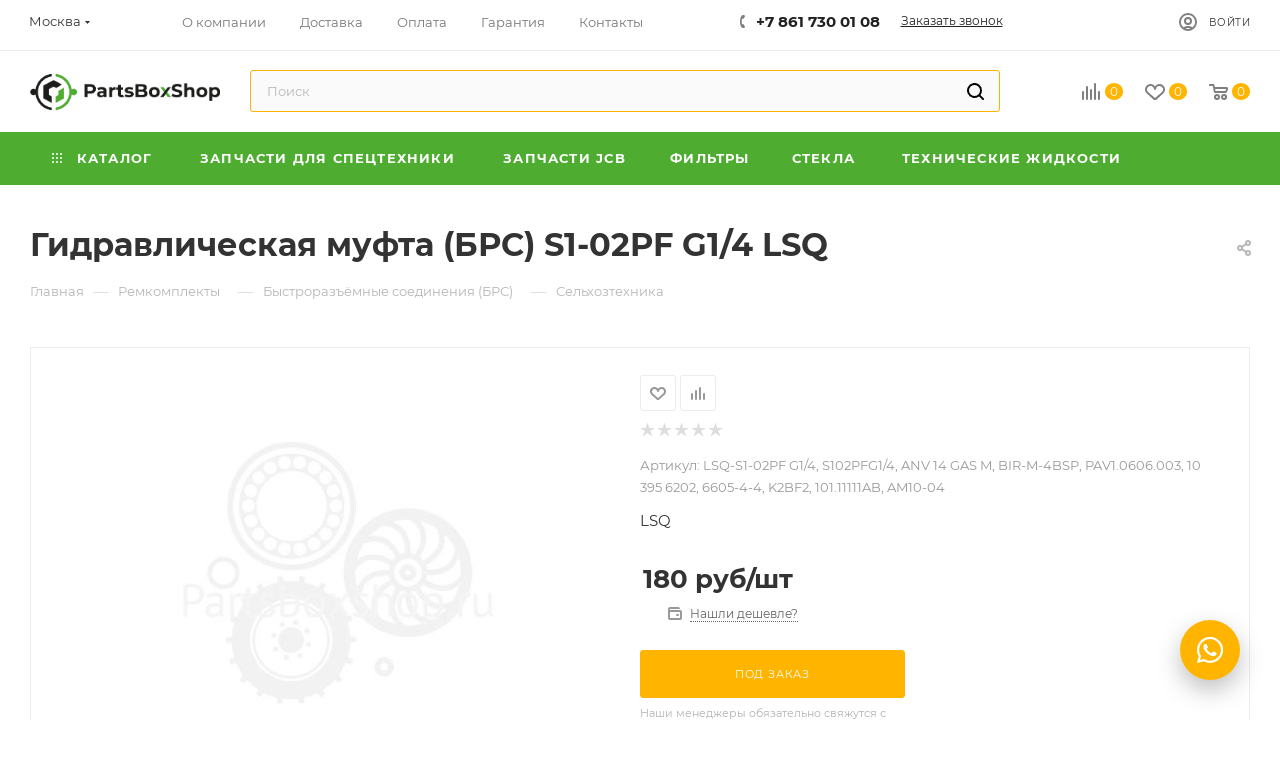

--- FILE ---
content_type: text/html; charset=UTF-8
request_url: https://partsboxshop.ru/product/gidravlicheskaya-mufta-brs-s1-02pf-g1-4-lsq.html
body_size: 72698
content:
<!DOCTYPE html>
<html xmlns="http://www.w3.org/1999/xhtml" xml:lang="ru" lang="ru"  >
<head><link rel="canonical" href="https://partsboxshop.ru/product/gidravlicheskaya-mufta-brs-s1-02pf-g1-4-lsq.html" />
	<meta name="yandex-verification" content="76556a1eeca3b68b" />
	<title>Гидравлическая муфта (БРС) S1-02PF G1/4 LSQ купить в Москве недорого &#11088; Цена, характеристики в каталоге Partsboxshop.ru</title>
	<meta name="viewport" content="initial-scale=1.0, width=device-width, maximum-scale=1" />
	<meta name="HandheldFriendly" content="true" />
	<meta name="yes" content="yes" />
	<meta name="apple-mobile-web-app-status-bar-style" content="black" />
	<meta name="SKYPE_TOOLBAR" content="SKYPE_TOOLBAR_PARSER_COMPATIBLE" />
	<meta http-equiv="Content-Type" content="text/html; charset=UTF-8" />
<meta name="keywords" content="запасные части, запчасти, спецтехника, специальная техника, экскаватор, Челябинск, Краснодар, купить, цена, низкая цена, недорого, заказать, доставка, Россия" />
<meta name="description" content="Купите Гидравлическая муфта (БРС) S1-02PF G1/4 LSQ в Москве по низкой цене в Partsboxshop.ru. &#11088; В наличии. Доставка со склада по Москве и России. ✔ ️Фото ✔ ️Характеристики ✔ ️Отзывы. Запасные части для спецтехники. Скидки и акции" />
<script data-skip-moving="true">(function(w, d, n) {var cl = "bx-core";var ht = d.documentElement;var htc = ht ? ht.className : undefined;if (htc === undefined || htc.indexOf(cl) !== -1){return;}var ua = n.userAgent;if (/(iPad;)|(iPhone;)/i.test(ua)){cl += " bx-ios";}else if (/Windows/i.test(ua)){cl += ' bx-win';}else if (/Macintosh/i.test(ua)){cl += " bx-mac";}else if (/Linux/i.test(ua) && !/Android/i.test(ua)){cl += " bx-linux";}else if (/Android/i.test(ua)){cl += " bx-android";}cl += (/(ipad|iphone|android|mobile|touch)/i.test(ua) ? " bx-touch" : " bx-no-touch");cl += w.devicePixelRatio && w.devicePixelRatio >= 2? " bx-retina": " bx-no-retina";if (/AppleWebKit/.test(ua)){cl += " bx-chrome";}else if (/Opera/.test(ua)){cl += " bx-opera";}else if (/Firefox/.test(ua)){cl += " bx-firefox";}ht.className = htc ? htc + " " + cl : cl;})(window, document, navigator);</script>

<link href="/bitrix/js/ui/design-tokens/dist/ui.design-tokens.css?176822796126358"  rel="stylesheet" />
<link href="/bitrix/js/ui/fonts/opensans/ui.font.opensans.css?17682279452555"  rel="stylesheet" />
<link href="/bitrix/js/main/popup/dist/main.popup.bundle.css?176822792629852"  rel="stylesheet" />
<link href="/local/templates/aspro_max/components/bitrix/catalog/main/style.css?176822780856483"  rel="stylesheet" />
<link href="/local/templates/aspro_max/components/bitrix/sale.gift.main.products/main/style.css?1768227808663"  rel="stylesheet" />
<link href="/bitrix/components/bitrix/system.show_message/templates/.default/style.css?176822789364"  rel="stylesheet" />
<link href="/local/templates/aspro_max/vendor/css/carousel/swiper/swiper-bundle.min.css?176822779314468"  rel="stylesheet" />
<link href="/local/templates/aspro_max/css/slider.swiper.min.css?17682277933327"  rel="stylesheet" />
<link href="/local/templates/aspro_max/css/main_slider.min.css?176822780827773"  rel="stylesheet" />
<link href="/local/templates/aspro_max/vendor/css/carousel/owl/owl.carousel.min.css?17682277933351"  rel="stylesheet" />
<link href="/local/templates/aspro_max/vendor/css/carousel/owl/owl.theme.default.min.css?17682277931013"  rel="stylesheet" />
<link href="/local/templates/aspro_max/css/detail-gallery.css?17682278088093"  rel="stylesheet" />
<link href="/local/templates/aspro_max/css/bonus-system.min.css?17682278081535"  rel="stylesheet" />
<link href="/local/templates/aspro_max/css/animation/animation_ext.css?17682278084934"  rel="stylesheet" />
<link href="/local/templates/aspro_max/components/bitrix/catalog.comments/catalog/style.css?176822780821967"  rel="stylesheet" />
<link href="/bitrix/panel/main/popup.css?176822781022696"  rel="stylesheet" />
<link href="/bitrix/components/bitrix/blog/templates/.default/style.css?176822789133777"  rel="stylesheet" />
<link href="/bitrix/components/bitrix/blog/templates/.default/themes/green/style.css?17682278911140"  rel="stylesheet" />
<link href="/bitrix/components/bitrix/rating.vote/templates/standart_text/style.css?17682279102223"  rel="stylesheet" />
<link href="/local/templates/aspro_max/css/jquery.fancybox.min.css?176822780813062"  data-template-style="true"  rel="stylesheet" />
<link href="/local/templates/aspro_max/css/fonts/montserrat/css/montserrat.min.css?17682278075716"  data-template-style="true"  rel="stylesheet" />
<link href="/local/templates/aspro_max/css/blocks/dark-light-theme.css?17682278072648"  data-template-style="true"  rel="stylesheet" />
<link href="/local/templates/aspro_max/css/colored.css?17682277934203"  data-template-style="true"  rel="stylesheet" />
<link href="/local/templates/aspro_max/vendor/css/bootstrap.css?1768227793114216"  data-template-style="true"  rel="stylesheet" />
<link href="/local/templates/aspro_max/css/styles.css?1768227807199657"  data-template-style="true"  rel="stylesheet" />
<link href="/local/templates/aspro_max/css/blocks/blocks.css?176822780723480"  data-template-style="true"  rel="stylesheet" />
<link href="/local/templates/aspro_max/css/blocks/common.blocks/counter-state/counter-state.css?1768227807490"  data-template-style="true"  rel="stylesheet" />
<link href="/local/templates/aspro_max/css/menu.css?176822780887174"  data-template-style="true"  rel="stylesheet" />
<link href="/local/templates/aspro_max/css/catalog.css?176822780817353"  data-template-style="true"  rel="stylesheet" />
<link href="/local/templates/aspro_max/vendor/css/ripple.css?1768227793854"  data-template-style="true"  rel="stylesheet" />
<link href="/local/templates/aspro_max/css/stores.css?176822780810775"  data-template-style="true"  rel="stylesheet" />
<link href="/local/templates/aspro_max/css/yandex_map.css?17682278087689"  data-template-style="true"  rel="stylesheet" />
<link href="/local/templates/aspro_max/css/header_fixed.css?176822780813592"  data-template-style="true"  rel="stylesheet" />
<link href="/local/templates/aspro_max/ajax/ajax.css?1768227793326"  data-template-style="true"  rel="stylesheet" />
<link href="/local/components/custom/empty/templates/top-banner/style.css?17682277931098"  data-template-style="true"  rel="stylesheet" />
<link href="/local/templates/aspro_max/css/searchtitle.css?176822780811973"  data-template-style="true"  rel="stylesheet" />
<link href="/local/templates/aspro_max/css/blocks/line-block.min.css?17682278074730"  data-template-style="true"  rel="stylesheet" />
<link href="/local/templates/aspro_max/components/bitrix/breadcrumb/main/style.css?17682278082354"  data-template-style="true"  rel="stylesheet" />
<link href="/local/templates/aspro_max/css/footer.css?176822780736759"  data-template-style="true"  rel="stylesheet" />
<link href="/bitrix/components/aspro/marketing.popup.max/templates/.default/style.css?17682278909101"  data-template-style="true"  rel="stylesheet" />
<link href="/local/templates/aspro_max/styles.css?176822779322274"  data-template-style="true"  rel="stylesheet" />
<link href="/local/templates/aspro_max/template_styles.css?1768227793507478"  data-template-style="true"  rel="stylesheet" />
<link href="/local/templates/aspro_max/css/header.css?176822780835568"  data-template-style="true"  rel="stylesheet" />
<link href="/local/templates/aspro_max/css/media.css?1768227807198497"  data-template-style="true"  rel="stylesheet" />
<link href="/local/templates/aspro_max/css/h1-bold.css?1768227807466"  data-template-style="true"  rel="stylesheet" />
<link href="/local/templates/aspro_max/themes/5/theme.css?176822780854982"  data-template-style="true"  rel="stylesheet" />
<link href="/local/templates/aspro_max/css/widths/width-3.css?17682277934051"  data-template-style="true"  rel="stylesheet" />
<link href="/local/templates/aspro_max/css/fonts/font-10.css?17682278071097"  data-template-style="true"  rel="stylesheet" />
<link href="/local/templates/aspro_max/css/custom.css?176822780715420"  data-template-style="true"  rel="stylesheet" />


<script type="extension/settings" data-extension="currency.currency-core">{"region":"ru"}</script>


<script data-skip-moving='true'>window['asproRecaptcha'] = {params: {'recaptchaColor':'light','recaptchaLogoShow':'y','recaptchaSize':'normal','recaptchaBadge':'bottomright','recaptchaLang':'ru'},key: '6LdyKMcoAAAAAJ3t0xKIzvUg7OLODCzXE6xazUNz',ver: '2'};</script>
<script data-skip-moving='true'>!function(win,doc,tag,func,obj){function realRenderRecaptchaById(id){var gCaptcha=doc.getElementById(id);if(gCaptcha&&!(gCaptcha.className.indexOf("g-recaptcha")<0)&&win.grecaptcha)if("3"==win[obj].ver)gCaptcha.innerHTML='<textarea class="g-recaptcha-response" style="display:none;resize:0;" name="g-recaptcha-response"></textarea>';else{if(gCaptcha.children.length)return;var tmp_id=grecaptcha.render(id,{sitekey:win[obj].key+"",theme:win[obj].params.recaptchaColor+"",size:win[obj].params.recaptchaSize+"",callback:"onCaptchaVerify"+win[obj].params.recaptchaSize,badge:win[obj].params.recaptchaBadge});$(gCaptcha).attr("data-widgetid",tmp_id)}}win.onLoadRenderRecaptcha=function(){var ids=[];for(var reCaptchaId in win[func].args)if(win[func].args.hasOwnProperty(reCaptchaId)){var id=win[func].args[reCaptchaId][0];-1==ids.indexOf(id)&&(ids.push(id),realRenderRecaptchaById(id))}win[func]=function(id){realRenderRecaptchaById(id)}},win[func]=win[func]||function(){var d,s,id,js;win[func].args=win[func].args||[],win[func].args.push(arguments),s=tag,id="recaptchaApiLoader",(d=doc).getElementById(id)||((js=d.createElement(s)).id=id,js.src="//www.google.com/recaptcha/api.js?hl="+win[obj].params.recaptchaLang+"&onload=onLoadRenderRecaptcha&render="+("3"==win[obj].ver?win[obj].key:"explicit"),d.head.appendChild(js))}}(window,document,"script","renderRecaptchaById","asproRecaptcha");</script>
<script data-skip-moving='true'>!function(){function d(a){for(var e=a;e;)if("form"===(e=e.parentNode).nodeName.toLowerCase())return e;return null}function i(a){var e=[],t=null,n=!1;void 0!==a&&(n=null!==a),t=n?a.getElementsByTagName("input"):document.getElementsByName("captcha_word");for(var r=0;r<t.length;r++)"captcha_word"===t[r].name&&e.push(t[r]);return e}function l(a){for(var e=[],t=a.getElementsByTagName("img"),n=0;n<t.length;n++)!/\/bitrix\/tools\/captcha.php\?(captcha_code|captcha_sid)=[^>]*?/i.test(t[n].src)&&"captcha"!==t[n].id||e.push(t[n]);return e}function h(a){var e="recaptcha-dynamic-"+(new Date).getTime();if(null!==document.getElementById(e)){for(var t=null;t=Math.floor(65535*Math.random()),null!==document.getElementById(e+t););e+=t}var n=document.createElement("div");n.id=e,n.className="g-recaptcha",n.attributes["data-sitekey"]=window.asproRecaptcha.key,a.parentNode&&(a.parentNode.className+=" recaptcha_text",a.parentNode.replaceChild(n,a)),"3"==window.asproRecaptcha.ver&&(a.closest(".captcha-row").style.display="none"),renderRecaptchaById(e)}function a(){for(var a,e,t,n,r=function(){var a=i(null);if(0===a.length)return[];for(var e=[],t=0;t<a.length;t++){var n=d(a[t]);null!==n&&e.push(n)}return e}(),c=0;c<r.length;c++){var o=r[c],p=i(o);if(0!==p.length){var s=l(o);if(0!==s.length){for(a=0;a<p.length;a++)h(p[a]);for(a=0;a<s.length;a++)t=s[a],n="[data-uri]",t.attributes.src=n,t.style.display="none","src"in t&&(t.parentNode&&-1===t.parentNode.className.indexOf("recaptcha_tmp_img")&&(t.parentNode.className+=" recaptcha_tmp_img"),t.src=n);e=o,"function"==typeof $&&$(e).find(".captcha-row label > span").length&&$(e).find(".captcha-row label > span").html(BX.message("RECAPTCHA_TEXT")+' <span class="star">*</span>')}}}}document.addEventListener?document.addEventListener("DOMNodeInserted",function(){try{return(function(){if("undefined"!=typeof renderRecaptchaById)for(var a=document.getElementsByClassName("g-recaptcha"),e=0;e<a.length;e++){var t=a[e];if(0===t.innerHTML.length){var n=t.id;if("string"==typeof n&&0!==n.length){if("3"==window.asproRecaptcha.ver)t.closest(".captcha-row").style.display="none";else if("function"==typeof $){var r=$(t).closest(".captcha-row");r.length&&(r.addClass(window.asproRecaptcha.params.recaptchaSize+" logo_captcha_"+window.asproRecaptcha.params.recaptchaLogoShow+" "+window.asproRecaptcha.params.recaptchaBadge),r.find(".captcha_image").addClass("recaptcha_tmp_img"),r.find(".captcha_input").addClass("recaptcha_text"),"invisible"!==window.asproRecaptcha.params.recaptchaSize&&(r.find("input.recaptcha").length||$('<input type="text" class="recaptcha" value="" />').appendTo(r)))}renderRecaptchaById(n)}}}}(),window.renderRecaptchaById&&window.asproRecaptcha&&window.asproRecaptcha.key)?(a(),!0):(console.error("Bad captcha keys or module error"),!0)}catch(a){return console.error(a),!0}},!1):console.warn("Your browser does not support dynamic ReCaptcha replacement")}();</script>
<link href="/local/templates/aspro_max/css/critical.css?176822780733" data-skip-moving="true" rel="stylesheet">
<meta name="theme-color" content="#ffb400">
<style>:root{--theme-base-color: #ffb400;--theme-base-opacity-color: #ffb4001a;--theme-base-color-hue:42;--theme-base-color-saturation:100%;--theme-base-color-lightness:50%;}</style>
<style>html {--theme-page-width: 1348px;--theme-page-width-padding: 30px}</style>
<script data-skip-moving="true">window.lazySizesConfig = window.lazySizesConfig || {};lazySizesConfig.loadMode = 1;lazySizesConfig.expand = 200;lazySizesConfig.expFactor = 1;lazySizesConfig.hFac = 0.1;window.lazySizesConfig.lazyClass = "lazy";</script>
<script src="/local/templates/aspro_max/js/ls.unveilhooks.min.js" data-skip-moving="true" defer></script>
<script src="/local/templates/aspro_max/js/lazysizes.min.js" data-skip-moving="true" defer></script>
<link rel="manifest" href="/site.webmanifest.json">
<link href="/local/templates/aspro_max/css/print.css?176822780823591" data-template-style="true" rel="stylesheet" media="print">
					<script data-skip-moving="true" src="/bitrix/js/main/jquery/jquery-2.2.4.min.js"></script>
					<script data-skip-moving="true" src="/local/templates/aspro_max/js/speed.min.js?=1768227808"></script>
<link rel="shortcut icon" href="/favicon.ico" type="image/x-icon" />
<link rel="apple-touch-icon" sizes="180x180" href="/upload/CMax/cd2/zmu0lwzvfk6daes3nxkut9uwlyakuodg.png" />
<meta property="og:description" content="Купите Гидравлическая муфта (БРС) S1-02PF G1/4 LSQ в Москве по низкой цене в Partsboxshop.ru. &#11088; В наличии. Доставка со склада по Москве и России. ✔ ️Фото ✔ ️Характеристики ✔ ️Отзывы. Запасные части для спецтехники. Скидки и акции" />
<meta property="og:image" content="https://partsboxshop.ru/upload/iblock/378/2nf8h4or6up1qbfvbowib9cqsgpaa806.jpg" />
<link rel="image_src" href="https://partsboxshop.ru/upload/iblock/378/2nf8h4or6up1qbfvbowib9cqsgpaa806.jpg"  />
<meta property="og:title" content="Гидравлическая муфта (БРС) S1-02PF G1/4 LSQ купить в Москве недорого &#11088; Цена, характеристики в каталоге Partsboxshop.ru" />
<meta property="og:type" content="website" />
<meta property="og:url" content="https://partsboxshop.ru/product/gidravlicheskaya-mufta-brs-s1-02pf-g1-4-lsq.html" />
<script src="/local/templates/aspro_max/js/fetch/bottom_panel.js?1768227808726" data-skip-moving="true" defer=""></script>


		<style>html {--fixed-header:105px;--fixed-tabs:49px;}</style>	<!-- Roistat Counter Start -->
<!-- Roistat Counter End -->
<!-- Yandex.Metrika counter -->
<noscript><div><img data-lazyload class="lazy" src="[data-uri]" data-src="https://mc.yandex.ru/watch/69796774" style="position:absolute; left:-9999px;" alt="" /></div></noscript>
<!-- /Yandex.Metrika counter -->
<!-- BEGIN WHATSAPP INTEGRATION WITH ROISTAT -->
<div class="js-whatsapp-message-container" style="display:none;">Отправьте это сообщение, менеджер подключится в ближайшее время. Номер обращения: {roistat_visit}</div>
<!-- END WHATSAPP INTEGRATION WITH ROISTAT -->		        <link rel="icon" type="image/png" sizes="32x32" href="/favicon-32x32.png">
    <link rel="icon" type="image/png" sizes="16x16" href="/favicon-16x16.png">
    <link rel="mask-icon" href="/safari-pinned-tab.svg" color="#5bbad5">
    <link rel="manifest" href="/site.webmanifest">
    <meta name="msapplication-TileColor" content="#da532c">
    <meta name="theme-color" content="#ffffff">
</head>
<body class=" site_s1  fill_bg_n catalog-delayed-btn-Y theme-light" id="main" data-site="/">
<!-- region Top-banner -->

<!-- endregion -->
	
	<div id="panel"></div>
	
				<!--'start_frame_cache_basketitems-component-block'-->												<div id="ajax_basket"></div>
					<!--'end_frame_cache_basketitems-component-block'-->								<div class="cd-modal-bg"></div>
		<script data-skip-moving="true">var solutionName = 'arMaxOptions';</script>
		<script src="/local/templates/aspro_max/js/setTheme.php?site_id=s1&site_dir=/" data-skip-moving="true"></script>
				<div class="wrapper1  header_bgcolored long_header colored_header basket_normal basket_fill_WHITE side_LEFT block_side_NORMAL catalog_icons_N banner_auto  mheader-v1 header-v7_custom header-font-lower_N regions_Y title_position_LEFT footer-v1_custom front-vindex1 mfixed_Y mfixed_view_always title-v3 lazy_Y with_phones compact-catalog dark-hover-overlay normal-catalog-img landing-normal big-banners-mobile-slider bottom-icons-panel-N compact-breadcrumbs-N catalog-delayed-btn-Y  ">

<div class="mega_fixed_menu scrollblock">
	<div class="maxwidth-theme">
		<svg class="svg svg-close" width="14" height="14" viewBox="0 0 14 14">
		  <path data-name="Rounded Rectangle 568 copy 16" d="M1009.4,953l5.32,5.315a0.987,0.987,0,0,1,0,1.4,1,1,0,0,1-1.41,0L1008,954.4l-5.32,5.315a0.991,0.991,0,0,1-1.4-1.4L1006.6,953l-5.32-5.315a0.991,0.991,0,0,1,1.4-1.4l5.32,5.315,5.31-5.315a1,1,0,0,1,1.41,0,0.987,0.987,0,0,1,0,1.4Z" transform="translate(-1001 -946)"></path>
		</svg>
		<i class="svg svg-close mask arrow"></i>
		<div class="row">
			<div class="col-md-9">
				<div class="left_menu_block">
					<div class="logo_block flexbox flexbox--row align-items-normal">
						<div class="logo colored">
							<a href="/"><img src="/upload/CMax/e1a/zcj4jt2a6g8ta8f4r8tfs3mfi4f639m9.jpg" alt="Partsboxshop.ru" title="Partsboxshop.ru" data-src="" /></a>						</div>
						<div class="top-description addr">
							Интернет-магазин запчастей для спецтехники<br>						</div>
					</div>
					<div class="search_block">
						<div class="search_wrap">
							<div class="search-block">
									<div class="search-wrapper">
		<div id="title-search_mega_menu">
			<form action="/catalog/" class="search">
				<div class="search-input-div">
					<input class="search-input" id="title-search-input_mega_menu" type="text" name="q" value="" placeholder="Поиск" size="20" maxlength="50" autocomplete="off" />
				</div>
				<div class="search-button-div">
					<button class="btn btn-search" type="submit" name="s" value="Найти"><i class="svg search2  inline " aria-hidden="true"><svg width="17" height="17" ><use xlink:href="/local/templates/aspro_max/images/svg/header_icons_srite.svg#search"></use></svg></i></button>
					
					<span class="close-block inline-search-hide"><span class="svg svg-close close-icons"></span></span>
				</div>
			</form>
		</div>
	</div>
							</div>
						</div>
					</div>
										<!-- noindex -->

	<div class="burger_menu_wrapper">
		
			<div class="top_link_wrapper">
				<div class="menu-item dropdown catalog wide_menu   ">
					<div class="wrap">
						<a class="dropdown-toggle" href="/catalog/">
							<div class="link-title color-theme-hover">
																	<i class="svg inline  svg-inline-icon_catalog" aria-hidden="true" ><svg xmlns="http://www.w3.org/2000/svg" width="10" height="10" viewBox="0 0 10 10"><path  data-name="Rounded Rectangle 969 copy 7" class="cls-1" d="M644,76a1,1,0,1,1-1,1A1,1,0,0,1,644,76Zm4,0a1,1,0,1,1-1,1A1,1,0,0,1,648,76Zm4,0a1,1,0,1,1-1,1A1,1,0,0,1,652,76Zm-8,4a1,1,0,1,1-1,1A1,1,0,0,1,644,80Zm4,0a1,1,0,1,1-1,1A1,1,0,0,1,648,80Zm4,0a1,1,0,1,1-1,1A1,1,0,0,1,652,80Zm-8,4a1,1,0,1,1-1,1A1,1,0,0,1,644,84Zm4,0a1,1,0,1,1-1,1A1,1,0,0,1,648,84Zm4,0a1,1,0,1,1-1,1A1,1,0,0,1,652,84Z" transform="translate(-643 -76)"/></svg></i>																Каталог							</div>
						</a>
													<span class="tail"></span>
							<div class="burger-dropdown-menu row">
								<div class="menu-wrapper" >
									
																														<div class="col-md-4 dropdown-submenu  has_img">
																						<a href="/catalog/avtozapchasti/" class="color-theme-hover" >
												<span class="name option-font-bold">Запчасти для спецтехники</span>
											</a>
																								<div class="burger-dropdown-menu toggle_menu">
																																									<div class="menu-item   ">
															<a href="/catalog/zapchasti-volvo/" >
																<span class="name color-theme-hover">VOLVO</span>
															</a>
																													</div>
																																									<div class="menu-item   ">
															<a href="/catalog/zapchasti-cat/" >
																<span class="name color-theme-hover">CAT</span>
															</a>
																													</div>
																																									<div class="menu-item   ">
															<a href="/catalog/zapchasti-hitachi/" >
																<span class="name color-theme-hover">HITACHI</span>
															</a>
																													</div>
																																									<div class="menu-item   ">
															<a href="/catalog/zapchasti_case/" >
																<span class="name color-theme-hover">CASE</span>
															</a>
																													</div>
																																									<div class="menu-item   ">
															<a href="/catalog/zapchasti-terex/" >
																<span class="name color-theme-hover">TEREX</span>
															</a>
																													</div>
																																									<div class="menu-item   ">
															<a href="/catalog/zapchasti-john-deere/" >
																<span class="name color-theme-hover">JOHN DEERE</span>
															</a>
																													</div>
																																									<div class="menu-item   ">
															<a href="/catalog/zapchasti-mst/" >
																<span class="name color-theme-hover">MST</span>
															</a>
																													</div>
																																									<div class="menu-item   ">
															<a href="/catalog/zapchasti-komatsu/" >
																<span class="name color-theme-hover">KOMATSU</span>
															</a>
																													</div>
																																									<div class="menu-item   ">
															<a href="/catalog/zapchasti-hidromek/" >
																<span class="name color-theme-hover">HIDROMEK</span>
															</a>
																													</div>
																																									<div class="menu-item   ">
															<a href="/catalog/zapchasti-jcb/" >
																<span class="name color-theme-hover">JCB</span>
															</a>
																													</div>
																																									<div class="menu-item collapsed  ">
															<a href="/catalog/zapchasti-cukurova/" >
																<span class="name color-theme-hover">CUKUROVA</span>
															</a>
																													</div>
																																									<div class="menu-item collapsed  ">
															<a href="/catalog/zapchasti-new-holland/" >
																<span class="name color-theme-hover">NEW HOLLAND</span>
															</a>
																													</div>
																																									<div class="menu-item collapsed  ">
															<a href="/catalog/dlya-ehkskavatorov-pogruzchikov/" >
																<span class="name color-theme-hover">Для экскаваторов-погрузчиков</span>
															</a>
																													</div>
																																									<div class="menu-item collapsed  ">
															<a href="/catalog/zapchasti-xcmg/" >
																<span class="name color-theme-hover">XCMG</span>
															</a>
																													</div>
																																									<div class="menu-item collapsed  ">
															<a href="/catalog/zapchasti-carraros/" >
																<span class="name color-theme-hover">CARRARO</span>
															</a>
																													</div>
																																									<div class="menu-item collapsed  ">
															<a href="/catalog/zapchasti-kubota/" >
																<span class="name color-theme-hover">KUBOTA</span>
															</a>
																													</div>
																									</div>
																					</div>
									
																														<div class="col-md-4 dropdown-submenu  has_img">
																						<a href="/catalog/filtry/" class="color-theme-hover" >
												<span class="name option-font-bold">Фильтры</span>
											</a>
																								<div class="burger-dropdown-menu toggle_menu">
																																									<div class="menu-item   ">
															<a href="/catalog/filtry-vozdushnye/" >
																<span class="name color-theme-hover">Фильтры воздушные</span>
															</a>
																													</div>
																																									<div class="menu-item   ">
															<a href="/catalog/filtry-konditsionera/" >
																<span class="name color-theme-hover">Фильтры кондиционера</span>
															</a>
																													</div>
																																									<div class="menu-item   ">
															<a href="/catalog/filtry-otopitelya/" >
																<span class="name color-theme-hover">Фильтры отопителя</span>
															</a>
																													</div>
																																									<div class="menu-item   ">
															<a href="/catalog/filtry-gidravlicheskie/" >
																<span class="name color-theme-hover">Фильтры гидравлические</span>
															</a>
																													</div>
																																									<div class="menu-item   ">
															<a href="/catalog/filtry-maslyanye/" >
																<span class="name color-theme-hover">Фильтры масляные</span>
															</a>
																													</div>
																																									<div class="menu-item   ">
															<a href="/catalog/filtry-kpp/" >
																<span class="name color-theme-hover">Фильтры КПП</span>
															</a>
																													</div>
																																									<div class="menu-item   ">
															<a href="/catalog/filtry-toplivnye/" >
																<span class="name color-theme-hover">Фильтры топливные</span>
															</a>
																													</div>
																																									<div class="menu-item   ">
															<a href="/catalog/filtry-salona/" >
																<span class="name color-theme-hover">Фильтры салона</span>
															</a>
																													</div>
																																									<div class="menu-item   ">
															<a href="/catalog/filtr-sistemy-okhlazhdeniya-dvigatelya/" >
																<span class="name color-theme-hover">Фильтр системы охлаждения двигателя</span>
															</a>
																													</div>
																																									<div class="menu-item   ">
															<a href="/catalog/filtr-vlagootdelitelya/" >
																<span class="name color-theme-hover">Фильтр влагоотделителя</span>
															</a>
																													</div>
																									</div>
																					</div>
									
																														<div class="col-md-4 dropdown-submenu  has_img">
																						<a href="/catalog/zapchasti-dlya-dvigatelej/" class="color-theme-hover" >
												<span class="name option-font-bold">Запчасти для двигателей</span>
											</a>
																								<div class="burger-dropdown-menu toggle_menu">
																																									<div class="menu-item   ">
															<a href="/catalog/perkins-1/" >
																<span class="name color-theme-hover">Двигатель PERKINS</span>
															</a>
																													</div>
																																									<div class="menu-item   ">
															<a href="/catalog/isuzu/" >
																<span class="name color-theme-hover">Двигатель ISUZU</span>
															</a>
																													</div>
																																									<div class="menu-item   ">
															<a href="/catalog/dieselmax/" >
																<span class="name color-theme-hover">Двигатель DIESELMAX</span>
															</a>
																													</div>
																																									<div class="menu-item   ">
															<a href="/catalog/iveco/" >
																<span class="name color-theme-hover">Двигатель IVECO</span>
															</a>
																													</div>
																																									<div class="menu-item   ">
															<a href="/catalog/natyazhiteli-remnej/" >
																<span class="name color-theme-hover">Натяжители ремней</span>
															</a>
																													</div>
																																									<div class="menu-item   ">
															<a href="/catalog/shkivy/" >
																<span class="name color-theme-hover">Шкивы</span>
															</a>
																													</div>
																																									<div class="menu-item   ">
															<a href="/catalog/prokladki-dvigatelya/" >
																<span class="name color-theme-hover">Прокладки двигателя</span>
															</a>
																													</div>
																																									<div class="menu-item   ">
															<a href="/catalog/porshni/" >
																<span class="name color-theme-hover">Поршни</span>
															</a>
																													</div>
																																									<div class="menu-item   ">
															<a href="/catalog/shatuny/" >
																<span class="name color-theme-hover">Шатуны</span>
															</a>
																													</div>
																																									<div class="menu-item   ">
															<a href="/catalog/salniki-kolenvala/" >
																<span class="name color-theme-hover">Сальники коленвала</span>
															</a>
																													</div>
																																									<div class="menu-item collapsed  ">
															<a href="/catalog/shesterni-kolenvala/" >
																<span class="name color-theme-hover">Шестерни коленвала</span>
															</a>
																													</div>
																																									<div class="menu-item collapsed  ">
															<a href="/catalog/forsunki-toplivnye/" >
																<span class="name color-theme-hover">Форсунки топливные</span>
															</a>
																													</div>
																																									<div class="menu-item collapsed  ">
															<a href="/catalog/turbokompressorytTY/" >
																<span class="name color-theme-hover">Турбокомпрессоры</span>
															</a>
																													</div>
																									</div>
																					</div>
									
																														<div class="col-md-4 dropdown-submenu  has_img">
																						<a href="/catalog/masla-i-smazki/" class="color-theme-hover" >
												<span class="name option-font-bold">Масла и смазки</span>
											</a>
																								<div class="burger-dropdown-menu toggle_menu">
																																									<div class="menu-item   ">
															<a href="/catalog/motornye-masla/" >
																<span class="name color-theme-hover">Моторные масла</span>
															</a>
																													</div>
																																									<div class="menu-item   ">
															<a href="/catalog/transmissionnye-masla/" >
																<span class="name color-theme-hover">Трансмиссионные масла</span>
															</a>
																													</div>
																																									<div class="menu-item   ">
															<a href="/catalog/gidravlicheskie-masla/" >
																<span class="name color-theme-hover">Гидравлические масла</span>
															</a>
																													</div>
																																									<div class="menu-item   ">
															<a href="/catalog/smazki/" >
																<span class="name color-theme-hover">Смазки</span>
															</a>
																													</div>
																																									<div class="menu-item   ">
															<a href="/catalog/antifriz/" >
																<span class="name color-theme-hover">Антифризы</span>
															</a>
																													</div>
																																									<div class="menu-item   ">
															<a href="/catalog/tormoznye-zhidkosti/" >
																<span class="name color-theme-hover">Тормозные жидкости</span>
															</a>
																													</div>
																																									<div class="menu-item   ">
															<a href="/catalog/industrialnye-masla/" >
																<span class="name color-theme-hover">Индустриальные масла</span>
															</a>
																													</div>
																																									<div class="menu-item   ">
															<a href="/catalog/kanistry/" >
																<span class="name color-theme-hover">Канистры</span>
															</a>
																													</div>
																									</div>
																					</div>
									
																														<div class="col-md-4 dropdown-submenu  has_img">
																						<a href="/catalog/steklo-dlya-spetstekhniki/" class="color-theme-hover" >
												<span class="name option-font-bold">Стёкла</span>
											</a>
																								<div class="burger-dropdown-menu toggle_menu">
																																									<div class="menu-item   ">
															<a href="/catalog/steklo-dlya-avtobusov/" >
																<span class="name color-theme-hover">Для автобусов</span>
															</a>
																													</div>
																																									<div class="menu-item   ">
															<a href="/catalog/styekla-dlya-avtopogruzchikov-lvov/" >
																<span class="name color-theme-hover">Для автопогрузчиков (Львов)</span>
															</a>
																													</div>
																																									<div class="menu-item   ">
															<a href="/catalog/styekla-dlya-trolleybusov/" >
																<span class="name color-theme-hover">Для троллейбусов</span>
															</a>
																													</div>
																																									<div class="menu-item   ">
															<a href="/catalog/styekla-dlya-amkador/" >
																<span class="name color-theme-hover">Для фронтальных погрузчиков</span>
															</a>
																													</div>
																																									<div class="menu-item   ">
															<a href="/catalog/styekla-dlya-mini-pogruzchikov/" >
																<span class="name color-theme-hover">Для мини-погрузчиков</span>
															</a>
																													</div>
																																									<div class="menu-item   ">
															<a href="/catalog/styekla-dlya-traktorov/" >
																<span class="name color-theme-hover">Для тракторов</span>
															</a>
																													</div>
																																									<div class="menu-item   ">
															<a href="/catalog/styekla-dlya-ekskavatora-pogruzchika/" >
																<span class="name color-theme-hover">Для экскаваторов-погрузчиков</span>
															</a>
																													</div>
																																									<div class="menu-item   ">
															<a href="/catalog/styekla-dlya-teleskopicheskikh-pogruzchikov/" >
																<span class="name color-theme-hover">Для телескопических погрузчиков</span>
															</a>
																													</div>
																																									<div class="menu-item   ">
															<a href="/catalog/styekla-dlya-gusenichnykh-ekskavatorov/" >
																<span class="name color-theme-hover">Для гусеничных экскаваторов</span>
															</a>
																													</div>
																																									<div class="menu-item   ">
															<a href="/catalog/styekla-dlya-kolyesnykh-ekskavatorov/" >
																<span class="name color-theme-hover">Для колёсных экскаваторов</span>
															</a>
																													</div>
																																									<div class="menu-item collapsed  ">
															<a href="/catalog/styekla-dlya-katkov/" >
																<span class="name color-theme-hover">Для катков</span>
															</a>
																													</div>
																																									<div class="menu-item collapsed  ">
															<a href="/catalog/styekla-dlya/" >
																<span class="name color-theme-hover">Для электрической подметально-вакуумной машины</span>
															</a>
																													</div>
																																									<div class="menu-item collapsed  ">
															<a href="/catalog/styekla-dlya-avtokranov/" >
																<span class="name color-theme-hover">Для автокранов</span>
															</a>
																													</div>
																																									<div class="menu-item collapsed  ">
															<a href="/catalog/styekla-dlya-buldozerov/" >
																<span class="name color-theme-hover">Для бульдозеров</span>
															</a>
																													</div>
																																									<div class="menu-item collapsed  ">
															<a href="/catalog/gruzovye-mashiny/" >
																<span class="name color-theme-hover">Для  грузовых автомобилей</span>
															</a>
																													</div>
																									</div>
																					</div>
									
																														<div class="col-md-4 dropdown-submenu  has_img">
																						<a href="/catalog/navesnoe-oborudovanie/" class="color-theme-hover" >
												<span class="name option-font-bold">Навесное оборудование</span>
											</a>
																								<div class="burger-dropdown-menu toggle_menu">
																																									<div class="menu-item   ">
															<a href="/catalog/kliny_piki/" >
																<span class="name color-theme-hover">Клины, пики, быстросъёмные устройства</span>
															</a>
																													</div>
																																									<div class="menu-item   ">
															<a href="/catalog/bury-zaburniki-reztsy/" >
																<span class="name color-theme-hover">Буры, Забурники, Резцы</span>
															</a>
																													</div>
																																									<div class="menu-item   ">
															<a href="/catalog/zubya-koronki-i-kreplenieAvF/" >
																<span class="name color-theme-hover">Зубья, Коронки и крепление</span>
															</a>
																													</div>
																																									<div class="menu-item   ">
															<a href="/catalog/kovshi/" >
																<span class="name color-theme-hover">Ковши</span>
															</a>
																													</div>
																									</div>
																					</div>
									
																														<div class="col-md-4   has_img">
																						<a href="/catalog/shiny-diski-kamery/" class="color-theme-hover" >
												<span class="name option-font-bold">Диски, Камеры</span>
											</a>
																					</div>
									
																														<div class="col-md-4 dropdown-submenu  has_img">
																						<a href="/catalog/elektrooborudovaniegSX/" class="color-theme-hover" >
												<span class="name option-font-bold">Электрооборудование</span>
											</a>
																								<div class="burger-dropdown-menu toggle_menu">
																																									<div class="menu-item   ">
															<a href="/catalog/startery-i-generatory/" >
																<span class="name color-theme-hover">Стартеры</span>
															</a>
																													</div>
																																									<div class="menu-item   ">
															<a href="/catalog/organy-upravleniya/" >
																<span class="name color-theme-hover">Органы управления</span>
															</a>
																													</div>
																																									<div class="menu-item   ">
															<a href="/catalog/elektromagnitnye-klapany-solenoidy/" >
																<span class="name color-theme-hover">Электромагнитные клапаны, соленоиды</span>
															</a>
																													</div>
																																									<div class="menu-item   ">
															<a href="/catalog/datchiki/" >
																<span class="name color-theme-hover">Датчики</span>
															</a>
																													</div>
																									</div>
																					</div>
									
																														<div class="col-md-4   has_img">
																						<a href="/catalog/zapchasti-dlya-kitayskikh-gruzovykh-avtomobiley/" class="color-theme-hover" >
												<span class="name option-font-bold">Запчасти для китайских грузовых автомобилей</span>
											</a>
																					</div>
									
																														<div class="col-md-4   has_img">
																						<a href="/catalog/nozhiiXC/" class="color-theme-hover" >
												<span class="name option-font-bold">Ножи</span>
											</a>
																					</div>
									
																														<div class="col-md-4 dropdown-submenu  ">
																						<a href="/catalog/gidravlika/" class="color-theme-hover" >
												<span class="name option-font-bold">Гидравлика</span>
											</a>
																								<div class="burger-dropdown-menu toggle_menu">
																																									<div class="menu-item   ">
															<a href="/catalog/gidroakkumulyatory/" >
																<span class="name color-theme-hover">Гидроаккумуляторы</span>
															</a>
																													</div>
																																									<div class="menu-item   ">
															<a href="/catalog/gidronasosy/" >
																<span class="name color-theme-hover">Гидронасосы</span>
															</a>
																													</div>
																																									<div class="menu-item   ">
															<a href="/catalog/gidroraspredeliteli/" >
																<span class="name color-theme-hover">Гидрораспределители</span>
															</a>
																													</div>
																																									<div class="menu-item   ">
															<a href="/catalog/gidrotsilindry/" >
																<span class="name color-theme-hover">Гидроцилиндры</span>
															</a>
																													</div>
																																									<div class="menu-item   ">
															<a href="/catalog/gidromotory/" >
																<span class="name color-theme-hover">Гидромоторы</span>
															</a>
																													</div>
																																									<div class="menu-item   ">
															<a href="/catalog/remkomplekty-gidrooborudovaniya/" >
																<span class="name color-theme-hover">Ремкомплекты гидрооборудования</span>
															</a>
																													</div>
																																									<div class="menu-item   ">
															<a href="/catalog/gidroklapany/" >
																<span class="name color-theme-hover">Гидроклапаны</span>
															</a>
																													</div>
																									</div>
																					</div>
									
																														<div class="col-md-4 dropdown-submenu  has_img">
																						<a href="/catalog/paltsy-i-vtulkiFPl/" class="color-theme-hover" >
												<span class="name option-font-bold">Пальцы и втулки</span>
											</a>
																								<div class="burger-dropdown-menu toggle_menu">
																																									<div class="menu-item   ">
															<a href="/catalog/paltsy/" >
																<span class="name color-theme-hover">Пальцы</span>
															</a>
																													</div>
																																									<div class="menu-item   ">
															<a href="/catalog/vtulki/" >
																<span class="name color-theme-hover">Втулки</span>
															</a>
																													</div>
																									</div>
																					</div>
									
																														<div class="col-md-4 dropdown-submenu  ">
																						<a href="/catalog/remkomplekty/" class="color-theme-hover" >
												<span class="name option-font-bold">Ремкомплекты</span>
											</a>
																								<div class="burger-dropdown-menu toggle_menu">
																																									<div class="menu-item   ">
															<a href="/catalog/bystrorazyemnye-soedineniya-brs/" >
																<span class="name color-theme-hover">Быстроразъёмные соединения (БРС)</span>
															</a>
																													</div>
																																									<div class="menu-item   ">
															<a href="/catalog/salniki/" >
																<span class="name color-theme-hover">Сальники</span>
															</a>
																													</div>
																																									<div class="menu-item   ">
															<a href="/catalog/uplotnitelnye-koltsa/" >
																<span class="name color-theme-hover">Уплотнительные кольца</span>
															</a>
																													</div>
																																									<div class="menu-item   ">
															<a href="/catalog/patrubki-i-trubki/" >
																<span class="name color-theme-hover">Патрубки и трубки</span>
															</a>
																													</div>
																																									<div class="menu-item   ">
															<a href="/catalog/mufty-a-adaptery/" >
																<span class="name color-theme-hover">Муфты и адаптеры</span>
															</a>
																													</div>
																																									<div class="menu-item   ">
															<a href="/catalog/podshipniki4k6/" >
																<span class="name color-theme-hover">Подшипники</span>
															</a>
																													</div>
																																									<div class="menu-item   ">
															<a href="/catalog/krany/" >
																<span class="name color-theme-hover">Краны</span>
															</a>
																													</div>
																																									<div class="menu-item   ">
															<a href="/catalog/prokladki/" >
																<span class="name color-theme-hover">Прокладки</span>
															</a>
																													</div>
																									</div>
																					</div>
									
																														<div class="col-md-4 dropdown-submenu  has_img">
																						<a href="/catalog/shiny-i-diski/" class="color-theme-hover" >
												<span class="name option-font-bold">Шины и диски</span>
											</a>
																								<div class="burger-dropdown-menu toggle_menu">
																																									<div class="menu-item   ">
															<a href="/catalog/diski-kolesnye/" >
																<span class="name color-theme-hover">Диски колесные</span>
															</a>
																													</div>
																																									<div class="menu-item   ">
															<a href="/catalog/kamery-rezinovye/" >
																<span class="name color-theme-hover">Камеры резиновые</span>
															</a>
																													</div>
																																									<div class="menu-item   ">
															<a href="/catalog/shiny-spetstekhnika/" >
																<span class="name color-theme-hover">Шины</span>
															</a>
																													</div>
																									</div>
																					</div>
									
																														<div class="col-md-4 dropdown-submenu  ">
																						<a href="/catalog/kuzov/" class="color-theme-hover" >
												<span class="name option-font-bold">Кузов</span>
											</a>
																								<div class="burger-dropdown-menu toggle_menu">
																																									<div class="menu-item   ">
															<a href="/catalog/kuzovnye-detali/" >
																<span class="name color-theme-hover">Кузовные детали</span>
															</a>
																													</div>
																																									<div class="menu-item   ">
															<a href="/catalog/tormoznaya-sistema2iU/" >
																<span class="name color-theme-hover">Тормозная система</span>
															</a>
																													</div>
																									</div>
																					</div>
									
																														<div class="col-md-4 dropdown-submenu  ">
																						<a href="/catalog/krepyezh/" class="color-theme-hover" >
												<span class="name option-font-bold">Крепёж</span>
											</a>
																								<div class="burger-dropdown-menu toggle_menu">
																																									<div class="menu-item   ">
															<a href="/catalog/prochie-krepezhi/" >
																<span class="name color-theme-hover">Прочие крепежи</span>
															</a>
																													</div>
																																									<div class="menu-item   ">
															<a href="/catalog/shayby/" >
																<span class="name color-theme-hover">Шайбы</span>
															</a>
																													</div>
																																									<div class="menu-item   ">
															<a href="/catalog/bolty-gayki-shpilki/" >
																<span class="name color-theme-hover">Болты, гайки, шпильки</span>
															</a>
																													</div>
																																									<div class="menu-item   ">
															<a href="/catalog/khomuty/" >
																<span class="name color-theme-hover">Хомуты</span>
															</a>
																													</div>
																									</div>
																					</div>
									
																														<div class="col-md-4   ">
																						<a href="/catalog/zubya-koronki-i-kreplenie/" class="color-theme-hover" >
												<span class="name option-font-bold">Зубья, Коронки и крепление</span>
											</a>
																					</div>
																	</div>
							</div>
											</div>
				</div>
			</div>
					
		<div class="bottom_links_wrapper row">
								<div class="menu-item col-md-4 unvisible    ">
					<div class="wrap">
						<a class="" href="/catalog/avtozapchasti/">
							<div class="link-title color-theme-hover">
																Запчасти для спецтехники							</div>
						</a>
											</div>
				</div>
								<div class="menu-item col-md-4 unvisible    ">
					<div class="wrap">
						<a class="" href="/catalog/zapchasti-jcb/">
							<div class="link-title color-theme-hover">
																Запчасти JCB							</div>
						</a>
											</div>
				</div>
								<div class="menu-item col-md-4 unvisible    ">
					<div class="wrap">
						<a class="" href="/catalog/filtry/">
							<div class="link-title color-theme-hover">
																Фильтры							</div>
						</a>
											</div>
				</div>
								<div class="menu-item col-md-4 unvisible    ">
					<div class="wrap">
						<a class="" href="/catalog/steklo-dlya-spetstekhniki/">
							<div class="link-title color-theme-hover">
																Стекла							</div>
						</a>
											</div>
				</div>
								<div class="menu-item col-md-4 unvisible    ">
					<div class="wrap">
						<a class="" href="/catalog/masla-i-smazki/">
							<div class="link-title color-theme-hover">
																Технические жидкости							</div>
						</a>
											</div>
				</div>
					</div>

	</div>
					<!-- /noindex -->
														</div>
			</div>
			<div class="col-md-3">
				<div class="right_menu_block">
					<div class="contact_wrap">
						<div class="info">
							<div class="phone blocks">
								<div class="">
									<!--'start_frame_cache_header-allphones-block1'-->								<!-- noindex -->
			<div class="phone with_dropdown white sm">
									<div class="wrap">
						<div>
									<i class="svg svg-inline-phone  inline " aria-hidden="true"><svg width="5" height="13" ><use xlink:href="/local/templates/aspro_max/images/svg/header_icons_srite.svg#phone_footer"></use></svg></i><a rel="nofollow" href="tel:+78617300108">+7 861 730 01 08</a>
										</div>
					</div>
											</div>
			<!-- /noindex -->
				<!--'end_frame_cache_header-allphones-block1'-->								</div>
								<div class="callback_wrap">
									<span class="callback-block animate-load font_upper colored" data-event="jqm" data-param-form_id="CALLBACK" data-name="callback">Заказать звонок</span>
								</div>
							</div>
							<div class="question_button_wrapper">
								<span class="btn btn-lg btn-transparent-border-color btn-wide animate-load colored_theme_hover_bg-el" data-event="jqm" data-param-form_id="ASK" data-name="ask">
									Задать вопрос								</span>
							</div>
							<div class="person_wrap">
		<!--'start_frame_cache_header-auth-block1'-->			<!-- noindex --><div class="auth_wr_inner "><a rel="nofollow" title="Мой кабинет" class="personal-link dark-color animate-load" data-event="jqm" data-param-backurl="%2Fproduct%2Fgidravlicheskaya-mufta-brs-s1-02pf-g1-4-lsq.html" data-param-type="auth" data-name="auth" href="/personal/"><i class="svg svg-inline-cabinet big inline " aria-hidden="true"><svg width="18" height="18" ><use xlink:href="/local/templates/aspro_max/images/svg/header_icons_srite.svg#user"></use></svg></i><span class="wrap"><span class="name">Войти</span></span></a></div><!-- /noindex -->		<!--'end_frame_cache_header-auth-block1'-->
			<!--'start_frame_cache_mobile-basket-with-compare-block1'-->		<!-- noindex -->
					<div class="menu middle">
				<ul>
											<li class="counters">
							<a rel="nofollow" class="dark-color basket-link basket ready " href="/basket/">
								<i class="svg  svg-inline-basket" aria-hidden="true" ><svg class="" width="19" height="16" viewBox="0 0 19 16"><path data-name="Ellipse 2 copy 9" class="cls-1" d="M956.047,952.005l-0.939,1.009-11.394-.008-0.952-1-0.953-6h-2.857a0.862,0.862,0,0,1-.952-1,1.025,1.025,0,0,1,1.164-1h2.327c0.3,0,.6.006,0.6,0.006a1.208,1.208,0,0,1,1.336.918L943.817,947h12.23L957,948v1Zm-11.916-3,0.349,2h10.007l0.593-2Zm1.863,5a3,3,0,1,1-3,3A3,3,0,0,1,945.994,954.005ZM946,958a1,1,0,1,0-1-1A1,1,0,0,0,946,958Zm7.011-4a3,3,0,1,1-3,3A3,3,0,0,1,953.011,954.005ZM953,958a1,1,0,1,0-1-1A1,1,0,0,0,953,958Z" transform="translate(-938 -944)"></path></svg></i>								<span>Корзина<span class="count empted">0</span></span>
							</a>
						</li>
																<li class="counters">
							<a rel="nofollow" 
								class="dark-color basket-link delay ready " 
								href="/personal/favorite/"
							>
								<i class="svg  svg-inline-basket" aria-hidden="true" ><svg xmlns="http://www.w3.org/2000/svg" width="16" height="13" viewBox="0 0 16 13"><defs><style>.clsw-1{fill:#fff;fill-rule:evenodd;}</style></defs><path class="clsw-1" d="M506.755,141.6l0,0.019s-4.185,3.734-5.556,4.973a0.376,0.376,0,0,1-.076.056,1.838,1.838,0,0,1-1.126.357,1.794,1.794,0,0,1-1.166-.4,0.473,0.473,0,0,1-.1-0.076c-1.427-1.287-5.459-4.878-5.459-4.878l0-.019A4.494,4.494,0,1,1,500,135.7,4.492,4.492,0,1,1,506.755,141.6Zm-3.251-5.61A2.565,2.565,0,0,0,501,138h0a1,1,0,1,1-2,0h0a2.565,2.565,0,0,0-2.506-2,2.5,2.5,0,0,0-1.777,4.264l-0.013.019L500,145.1l5.179-4.749c0.042-.039.086-0.075,0.126-0.117l0.052-.047-0.006-.008A2.494,2.494,0,0,0,503.5,135.993Z" transform="translate(-492 -134)"/></svg></i>								<span>Избранные товары<span class="count js-count empted">0</span></span>
							</a>
						</li>
									</ul>
			</div>
							<div class="menu middle">
				<ul>
					<li class="counters">
						<a rel="nofollow" class="dark-color basket-link compare ready " href="/catalog/compare.php">
							<i class="svg inline  svg-inline-compare " aria-hidden="true" ><svg xmlns="http://www.w3.org/2000/svg" width="18" height="17" viewBox="0 0 18 17"><defs><style>.cls-1{fill:#333;fill-rule:evenodd;}</style></defs><path  data-name="Rounded Rectangle 865" class="cls-1" d="M597,78a1,1,0,0,1,1,1v9a1,1,0,0,1-2,0V79A1,1,0,0,1,597,78Zm4-6a1,1,0,0,1,1,1V88a1,1,0,0,1-2,0V73A1,1,0,0,1,601,72Zm4,8a1,1,0,0,1,1,1v7a1,1,0,0,1-2,0V81A1,1,0,0,1,605,80Zm-12-5a1,1,0,0,1,1,1V88a1,1,0,0,1-2,0V76A1,1,0,0,1,593,75Zm-4,5a1,1,0,0,1,1,1v7a1,1,0,0,1-2,0V81A1,1,0,0,1,589,80Z" transform="translate(-588 -72)"/></svg>
</i>							<span>Сравнение товаров<span class="count empted">0</span></span>
						</a>
					</li>
				</ul>
			</div>
				<!-- /noindex -->
		<!--'end_frame_cache_mobile-basket-with-compare-block1'-->								</div>
						</div>
					</div>
					<div class="footer_wrap">
													<div class="inline-block">
								<div class="top-description no-title">
<!--'start_frame_cache_allregions-list-block1'-->			<div class="region_wrapper">
			<div class="io_wrapper">
				<i class="svg svg-inline-mark  inline " aria-hidden="true"><svg width="13" height="13" ><use xlink:href="/local/templates/aspro_max/images/svg/header_icons_srite.svg#location"></use></svg></i>				<div class="city_title">Ваш город</div>
									<div class="js_city_chooser  animate-load  io_wrapper" data-event="jqm" data-name="city_chooser_small" data-param-url="%2Fproduct%2Fgidravlicheskaya-mufta-brs-s1-02pf-g1-4-lsq.html" data-param-form_id="city_chooser">
						<span>Москва</span><span class="arrow"><i class="svg inline  svg-inline-down" aria-hidden="true" ><svg xmlns="http://www.w3.org/2000/svg" width="5" height="3" viewBox="0 0 5 3"><path class="cls-1" d="M250,80h5l-2.5,3Z" transform="translate(-250 -80)"/></svg></i></span>
					</div>
							</div>
					</div>
	<!--'end_frame_cache_allregions-list-block1'-->								</div>
							</div>
						
						<!--'start_frame_cache_email-block1'-->		
												<div class="email blocks color-theme-hover">
						<i class="svg inline  svg-inline-email" aria-hidden="true" ><svg xmlns="http://www.w3.org/2000/svg" width="11" height="9" viewBox="0 0 11 9"><path  data-name="Rectangle 583 copy 16" class="cls-1" d="M367,142h-7a2,2,0,0,1-2-2v-5a2,2,0,0,1,2-2h7a2,2,0,0,1,2,2v5A2,2,0,0,1,367,142Zm0-2v-3.039L364,139h-1l-3-2.036V140h7Zm-6.634-5,3.145,2.079L366.634,135h-6.268Z" transform="translate(-358 -133)"/></svg></i>													<a href="mailto:info@partsboxshop.ru" target="_blank">info@partsboxshop.ru</a>
											</div>
				<!--'end_frame_cache_email-block1'-->		
						<!--'start_frame_cache_address-block1'-->		
												<div class="address blocks">
						<i class="svg inline  svg-inline-addr" aria-hidden="true" ><svg xmlns="http://www.w3.org/2000/svg" width="9" height="12" viewBox="0 0 9 12"><path class="cls-1" d="M959.135,82.315l0.015,0.028L955.5,87l-3.679-4.717,0.008-.013a4.658,4.658,0,0,1-.83-2.655,4.5,4.5,0,1,1,9,0A4.658,4.658,0,0,1,959.135,82.315ZM955.5,77a2.5,2.5,0,0,0-2.5,2.5,2.467,2.467,0,0,0,.326,1.212l-0.014.022,2.181,3.336,2.034-3.117c0.033-.046.063-0.094,0.093-0.142l0.066-.1-0.007-.009a2.468,2.468,0,0,0,.32-1.2A2.5,2.5,0,0,0,955.5,77Z" transform="translate(-951 -75)"/></svg></i>						Москва, ул. Пушкина 21, 3 этаж, офис 4					</div>
				<!--'end_frame_cache_address-block1'-->		
							<div class="social-block">
							<div class="social-icons">
		<!-- noindex -->
	<ul>
					<li class="vk">
				<a href="https://vk.com/partsboxshop" target="_blank" rel="nofollow" title="Вконтакте">
					Вконтакте				</a>
			</li>
													<li class="telegram">
				<a href="https://t.me/partsboxshop" target="_blank" rel="nofollow" title="Telegram">
					Telegram				</a>
			</li>
																				<li class="whats">
				<a href="https://wa.me/79298388051" target="_blank" rel="nofollow" title="WhatsApp">
					WhatsApp				</a>
			</li>
													</ul>
	<!-- /noindex -->
</div>						</div>
					</div>
				</div>
			</div>
		</div>
	</div>
</div>
<div class="header_wrap visible-lg visible-md title-v3 ">
	<header id="header">
<div class="top-block top-block-v1">
	<div class="maxwidth-theme">		
		<div class="wrapp_block">
			<div class="row">
				<div class="items-wrapper flexbox flexbox--row" style="justify-content:space-between;">
				<!--<div class="top-description no-title wicons">
									</div>-->
                                            <div class="top-block-item">
                            <div class="top-description no-title">
                                <!--'start_frame_cache_allregions-list-block2'-->			<div class="region_wrapper">
			<div class="io_wrapper">
				<i class="svg svg-inline-mark  inline " aria-hidden="true"><svg width="13" height="13" ><use xlink:href="/local/templates/aspro_max/images/svg/header_icons_srite.svg#location"></use></svg></i>				<div class="city_title">Ваш город</div>
									<div class="js_city_chooser  animate-load  io_wrapper" data-event="jqm" data-name="city_chooser_small" data-param-url="%2Fproduct%2Fgidravlicheskaya-mufta-brs-s1-02pf-g1-4-lsq.html" data-param-form_id="city_chooser">
						<span>Москва</span><span class="arrow"><i class="svg inline  svg-inline-down" aria-hidden="true" ><svg xmlns="http://www.w3.org/2000/svg" width="5" height="3" viewBox="0 0 5 3"><path class="cls-1" d="M250,80h5l-2.5,3Z" transform="translate(-250 -80)"/></svg></i></span>
					</div>
							</div>
					</div>
	<!--'end_frame_cache_allregions-list-block2'-->                            </div>
                        </div>
                                        <div class="menus">
                        	<ul class="menu topest">
					<li  >
				<a href="/company/">
										<span>О компании</span>
				</a>
			</li>
					<li  >
				<a href="/help/delivery/">
										<span>Доставка</span>
				</a>
			</li>
					<li  >
				<a href="/help/payment/">
										<span>Оплата</span>
				</a>
			</li>
					<li  >
				<a href="/help/warranty/">
										<span>Гарантия</span>
				</a>
			</li>
					<li  >
				<a href="/contacts/">
										<span>Контакты</span>
				</a>
			</li>
				<li class="more hidden">
			<span>...</span>
			<ul class="dropdown"></ul>
		</li>
	</ul>
	<script data-skip-moving="true">
		InitTopestMenuGummi();
		CheckTopMenuDotted();
	</script>
                    </div>

											<div class="top-block-item">
							<div class="phone-block icons">
																	<div class="inline-block">
										<!--'start_frame_cache_header-allphones-block2'-->								<!-- noindex -->
			<div class="phone with_dropdown">
									<i class="svg svg-inline-phone  inline " aria-hidden="true"><svg width="5" height="13" ><use xlink:href="/local/templates/aspro_max/images/svg/header_icons_srite.svg#phone_black"></use></svg></i><a rel="nofollow" href="tel:+78617300108">+7 861 730 01 08</a>
											</div>
			<!-- /noindex -->
				<!--'end_frame_cache_header-allphones-block2'-->										<div class="phone_wrap">
																					</div>
									</div>
							</div>
															<div class="inline-block">
									<span  class="callback-block animate-load colored" 
											data-event="jqm" data-param-form_id="CALLBACK" 
											data-name="callback" 
											>Заказать звонок</span>
								</div>
						</div>
										<!--
					<div class="top-block-item">
						<div class="phone-block icons">
															<div class="inline-block">
																		<div class="phone_wrap">
										<div class="phone with_dropdown">
											<i class="svg inline  svg-inline-phone" aria-hidden="true"><svg class="" width="5" height="13" viewBox="0 0 5 13"><path class="cls-phone" d="M785.738,193.457a22.174,22.174,0,0,0,1.136,2.041,0.62,0.62,0,0,1-.144.869l-0.3.3a0.908,0.908,0,0,1-.805.33,4.014,4.014,0,0,1-1.491-.274c-1.2-.679-1.657-2.35-1.9-3.664a13.4,13.4,0,0,1,.024-5.081c0.255-1.316.73-2.991,1.935-3.685a4.025,4.025,0,0,1,1.493-.288,0.888,0.888,0,0,1,.8.322l0.3,0.3a0.634,0.634,0,0,1,.113.875c-0.454.8-.788,1.37-1.132,2.045-0.143.28-.266,0.258-0.557,0.214l-0.468-.072a0.532,0.532,0,0,0-.7.366,8.047,8.047,0,0,0-.023,4.909,0.521,0.521,0,0,0,.7.358l0.468-.075c0.291-.048.4-0.066,0.555,0.207h0Z" transform="translate(-782 -184)"></path></svg></i><a rel="nofollow" href="tel:+73512003322">+7 351 200-33-22</a>
										</div>
										<div class="phone with_dropdown">
											<i class="svg inline  svg-inline-phone" aria-hidden="true"><svg class="" width="5" height="13" viewBox="0 0 5 13"><path class="cls-phone" d="M785.738,193.457a22.174,22.174,0,0,0,1.136,2.041,0.62,0.62,0,0,1-.144.869l-0.3.3a0.908,0.908,0,0,1-.805.33,4.014,4.014,0,0,1-1.491-.274c-1.2-.679-1.657-2.35-1.9-3.664a13.4,13.4,0,0,1,.024-5.081c0.255-1.316.73-2.991,1.935-3.685a4.025,4.025,0,0,1,1.493-.288,0.888,0.888,0,0,1,.8.322l0.3,0.3a0.634,0.634,0,0,1,.113.875c-0.454.8-.788,1.37-1.132,2.045-0.143.28-.266,0.258-0.557,0.214l-0.468-.072a0.532,0.532,0,0,0-.7.366,8.047,8.047,0,0,0-.023,4.909,0.521,0.521,0,0,0,.7.358l0.468-.075c0.291-.048.4-0.066,0.555,0.207h0Z" transform="translate(-782 -184)"></path></svg></i><a rel="nofollow" href="tel:+79298388051">+7 929 838-80-51</a>
										</div>
									</div>
								</div>
							
						</div>
					</div>-->
					<div class="top-block-item addr-block">
						<div class="address_wrap">
							                            						</div>
					</div>
					<div class="top-block-item show-fixed top-ctrl">
						<div class="personal_wrap">
							<div class="personal top login font_upper">
		<!--'start_frame_cache_header-auth-block2'-->			<!-- noindex --><div class="auth_wr_inner "><a rel="nofollow" title="Мой кабинет" class="personal-link dark-color animate-load" data-event="jqm" data-param-backurl="%2Fproduct%2Fgidravlicheskaya-mufta-brs-s1-02pf-g1-4-lsq.html" data-param-type="auth" data-name="auth" href="/personal/"><i class="svg svg-inline-cabinet  inline " aria-hidden="true"><svg width="18" height="18" ><use xlink:href="/local/templates/aspro_max/images/svg/header_icons_srite.svg#user"></use></svg></i><span class="wrap"><span class="name">Войти</span></span></a></div><!-- /noindex -->		<!--'end_frame_cache_header-auth-block2'-->
								</div>
						</div>
					</div>
				</div>
			</div>
		</div>
	</div>
</div>
<div class="header-wrapper header-v7">
	<div class="logo_and_menu-row">
		<div class="logo-row paddings ">
			<div class="maxwidth-theme">
				<div class="row">
					<div class="col-md-12">
						<div class="logo-block pull-left floated">
							<div class="logo colored">
								<a href="/"><img src="/upload/CMax/e1a/zcj4jt2a6g8ta8f4r8tfs3mfi4f639m9.jpg" alt="Partsboxshop.ru" title="Partsboxshop.ru" data-src="" /></a>                                							</div>
						</div>
						<div class="float_wrapper fix-block pull-left">
							<div class="hidden-sm hidden-xs pull-left">
								<div class="top-description addr">
									Интернет-магазин запчастей для спецтехники<br>								</div>
							</div>
						</div>
						<div class="search_wrap pull-left">
							<div class="search-block inner-table-block">
		<div class="search-wrapper">
			<div id="title-search_fixed">
				<form action="/catalog/" class="search">
					<div class="search-input-div">
						<input class="search-input" id="title-search-input_fixed" type="text" name="q" value="" placeholder="Поиск" size="20" maxlength="50" autocomplete="off" />
					</div>
					<div class="search-button-div">
													<button class="btn btn-search" type="submit" name="s" value="Найти">
								<i class="svg search2  inline " aria-hidden="true"><svg width="17" height="17" ><use xlink:href="/local/templates/aspro_max/images/svg/header_icons_srite.svg#search"></use></svg></i>							</button>
						
						<span class="close-block inline-search-hide"><i class="svg inline  svg-inline-search svg-close close-icons colored_theme_hover" aria-hidden="true" ><svg xmlns="http://www.w3.org/2000/svg" width="16" height="16" viewBox="0 0 16 16"><path data-name="Rounded Rectangle 114 copy 3" class="cccls-1" d="M334.411,138l6.3,6.3a1,1,0,0,1,0,1.414,0.992,0.992,0,0,1-1.408,0l-6.3-6.306-6.3,6.306a1,1,0,0,1-1.409-1.414l6.3-6.3-6.293-6.3a1,1,0,0,1,1.409-1.414l6.3,6.3,6.3-6.3A1,1,0,0,1,340.7,131.7Z" transform="translate(-325 -130)"></path></svg></i></span>
					</div>
				</form>
			</div>
		</div>
								</div>
						</div>
						<div class="right-icons pull-right wb">
							<div class="pull-right">
																		<!--'start_frame_cache_header-basket-with-compare-block1'-->															<div class="wrap_icon wrap_basket baskets">
										<!--noindex-->
			<a class="basket-link compare   big " href="/catalog/compare.php" title="Список сравниваемых элементов">
		<span class="js-basket-block"><i class="svg svg-inline-compare big inline " aria-hidden="true"><svg width="18" height="17" ><use xlink:href="/local/templates/aspro_max/images/svg/header_icons_srite.svg#compare"></use></svg></i><span class="title dark_link">Сравнение</span><span class="count">0</span></span>
	</a>
	<!--/noindex-->											</div>
				<!-- noindex -->
															<div class="wrap_icon wrap_basket baskets">
											<a 
							rel="nofollow" 
							class="basket-link delay  big basket-count" 
							href="/personal/favorite/"
							title="Избранные товары"
						>
							<span class="js-basket-block">
								<i class="svg wish big inline " aria-hidden="true"><svg width="20" height="16" ><use xlink:href="/local/templates/aspro_max/images/svg/header_icons_srite.svg#chosen"></use></svg></i>								<span class="title dark_link">Избранные товары</span>
								<span class="count js-count">0</span>
							</span>
						</a>
											</div>
																								<div class="wrap_icon wrap_basket baskets top_basket">
											<a rel="nofollow" class="basket-link basket   big " href="/basket/" title="Корзина пуста">
							<span class="js-basket-block">
								<i class="svg basket big inline " aria-hidden="true"><svg width="19" height="16" ><use xlink:href="/local/templates/aspro_max/images/svg/header_icons_srite.svg#basket"></use></svg></i>																<span class="title dark_link">Корзина</span>
								<span class="count">0</span>
															</span>
						</a>
						<span class="basket_hover_block loading_block loading_block_content"></span>
											</div>
													<!-- /noindex -->
			<!--'end_frame_cache_header-basket-with-compare-block1'-->													</div>
						</div>
					</div>
				</div>
			</div>
		</div>	</div>
	<div class="maxwidth-theme-fixed">
			<div class="logo-row v2 row margin0 menu-row" >
								<!--	
									<div class="inner-table-block nopadding logo-block fixed_block">
						<div class="logo colored">
													</div>
					</div>
								-->
				<div class="inner-table-block menu-row middle-block  bgcolored">
					<div class="maxwidth-theme">
						<div class="row">
							<div class="col-md-12">
								<div class="menu-only menu-only--custom">
									<nav class="mega-menu sliced">
													<div class="table-menu">
		<table>
			<tr>
					<td class="menu-item unvisible dropdown catalog wide_menu   ">
						<div class="wrap">
							<a class="dropdown-toggle" href="/catalog/">
								<div>
																			<i class="svg inline  svg-inline-icon_catalog" aria-hidden="true" ><svg xmlns="http://www.w3.org/2000/svg" width="10" height="10" viewBox="0 0 10 10"><path  data-name="Rounded Rectangle 969 copy 7" class="cls-1" d="M644,76a1,1,0,1,1-1,1A1,1,0,0,1,644,76Zm4,0a1,1,0,1,1-1,1A1,1,0,0,1,648,76Zm4,0a1,1,0,1,1-1,1A1,1,0,0,1,652,76Zm-8,4a1,1,0,1,1-1,1A1,1,0,0,1,644,80Zm4,0a1,1,0,1,1-1,1A1,1,0,0,1,648,80Zm4,0a1,1,0,1,1-1,1A1,1,0,0,1,652,80Zm-8,4a1,1,0,1,1-1,1A1,1,0,0,1,644,84Zm4,0a1,1,0,1,1-1,1A1,1,0,0,1,648,84Zm4,0a1,1,0,1,1-1,1A1,1,0,0,1,652,84Z" transform="translate(-643 -76)"/></svg></i>																		Каталог																			<i class="svg inline  svg-inline-down" aria-hidden="true" ><svg xmlns="http://www.w3.org/2000/svg" width="5" height="3" viewBox="0 0 5 3"><path class="cls-1" d="M250,80h5l-2.5,3Z" transform="translate(-250 -80)"/></svg></i>																	</div>
							</a>
																							<span class="tail"></span>
								<div class="dropdown-menu  long-menu-items BANNER">
																			<div class="menu-navigation">
											<div class="menu-navigation__sections-wrapper">
												<div class="customScrollbar scrollblock">
													<div class="menu-navigation__sections">
																													<div class="menu-navigation__sections-item">
																<a
																	href="/catalog/avtozapchasti/"
																	class="menu-navigation__sections-item-link font_xs dark_link  menu-navigation__sections-item-dropdown"
																>
																																			<i class="svg inline  svg-inline-right" aria-hidden="true" ><svg xmlns="http://www.w3.org/2000/svg" width="3" height="5" viewBox="0 0 3 5"><path  data-name="Rectangle 4 copy" class="cls-1" d="M203,84V79l3,2.5Z" transform="translate(-203 -79)"/></svg></i>																																																			<span class="name">Запчасти для спецтехники</span>
																</a>
															</div>
																													<div class="menu-navigation__sections-item">
																<a
																	href="/catalog/filtry/"
																	class="menu-navigation__sections-item-link font_xs dark_link  menu-navigation__sections-item-dropdown"
																>
																																			<i class="svg inline  svg-inline-right" aria-hidden="true" ><svg xmlns="http://www.w3.org/2000/svg" width="3" height="5" viewBox="0 0 3 5"><path  data-name="Rectangle 4 copy" class="cls-1" d="M203,84V79l3,2.5Z" transform="translate(-203 -79)"/></svg></i>																																																			<span class="name">Фильтры</span>
																</a>
															</div>
																													<div class="menu-navigation__sections-item">
																<a
																	href="/catalog/zapchasti-dlya-dvigatelej/"
																	class="menu-navigation__sections-item-link font_xs dark_link  menu-navigation__sections-item-dropdown"
																>
																																			<i class="svg inline  svg-inline-right" aria-hidden="true" ><svg xmlns="http://www.w3.org/2000/svg" width="3" height="5" viewBox="0 0 3 5"><path  data-name="Rectangle 4 copy" class="cls-1" d="M203,84V79l3,2.5Z" transform="translate(-203 -79)"/></svg></i>																																																			<span class="name">Запчасти для двигателей</span>
																</a>
															</div>
																													<div class="menu-navigation__sections-item">
																<a
																	href="/catalog/masla-i-smazki/"
																	class="menu-navigation__sections-item-link font_xs dark_link  menu-navigation__sections-item-dropdown"
																>
																																			<i class="svg inline  svg-inline-right" aria-hidden="true" ><svg xmlns="http://www.w3.org/2000/svg" width="3" height="5" viewBox="0 0 3 5"><path  data-name="Rectangle 4 copy" class="cls-1" d="M203,84V79l3,2.5Z" transform="translate(-203 -79)"/></svg></i>																																																			<span class="name">Масла и смазки</span>
																</a>
															</div>
																													<div class="menu-navigation__sections-item">
																<a
																	href="/catalog/steklo-dlya-spetstekhniki/"
																	class="menu-navigation__sections-item-link font_xs dark_link  menu-navigation__sections-item-dropdown"
																>
																																			<i class="svg inline  svg-inline-right" aria-hidden="true" ><svg xmlns="http://www.w3.org/2000/svg" width="3" height="5" viewBox="0 0 3 5"><path  data-name="Rectangle 4 copy" class="cls-1" d="M203,84V79l3,2.5Z" transform="translate(-203 -79)"/></svg></i>																																																			<span class="name">Стёкла</span>
																</a>
															</div>
																													<div class="menu-navigation__sections-item">
																<a
																	href="/catalog/navesnoe-oborudovanie/"
																	class="menu-navigation__sections-item-link font_xs dark_link  menu-navigation__sections-item-dropdown"
																>
																																			<i class="svg inline  svg-inline-right" aria-hidden="true" ><svg xmlns="http://www.w3.org/2000/svg" width="3" height="5" viewBox="0 0 3 5"><path  data-name="Rectangle 4 copy" class="cls-1" d="M203,84V79l3,2.5Z" transform="translate(-203 -79)"/></svg></i>																																																			<span class="name">Навесное оборудование</span>
																</a>
															</div>
																													<div class="menu-navigation__sections-item">
																<a
																	href="/catalog/shiny-diski-kamery/"
																	class="menu-navigation__sections-item-link font_xs dark_link "
																>
																																																			<span class="name">Диски, Камеры</span>
																</a>
															</div>
																													<div class="menu-navigation__sections-item">
																<a
																	href="/catalog/elektrooborudovaniegSX/"
																	class="menu-navigation__sections-item-link font_xs dark_link  menu-navigation__sections-item-dropdown"
																>
																																			<i class="svg inline  svg-inline-right" aria-hidden="true" ><svg xmlns="http://www.w3.org/2000/svg" width="3" height="5" viewBox="0 0 3 5"><path  data-name="Rectangle 4 copy" class="cls-1" d="M203,84V79l3,2.5Z" transform="translate(-203 -79)"/></svg></i>																																																			<span class="name">Электрооборудование</span>
																</a>
															</div>
																													<div class="menu-navigation__sections-item">
																<a
																	href="/catalog/zapchasti-dlya-kitayskikh-gruzovykh-avtomobiley/"
																	class="menu-navigation__sections-item-link font_xs dark_link "
																>
																																																			<span class="name">Запчасти для китайских грузовых автомобилей</span>
																</a>
															</div>
																													<div class="menu-navigation__sections-item">
																<a
																	href="/catalog/nozhiiXC/"
																	class="menu-navigation__sections-item-link font_xs dark_link "
																>
																																																			<span class="name">Ножи</span>
																</a>
															</div>
																													<div class="menu-navigation__sections-item">
																<a
																	href="/catalog/gidravlika/"
																	class="menu-navigation__sections-item-link font_xs dark_link  menu-navigation__sections-item-dropdown"
																>
																																			<i class="svg inline  svg-inline-right" aria-hidden="true" ><svg xmlns="http://www.w3.org/2000/svg" width="3" height="5" viewBox="0 0 3 5"><path  data-name="Rectangle 4 copy" class="cls-1" d="M203,84V79l3,2.5Z" transform="translate(-203 -79)"/></svg></i>																																																			<span class="name">Гидравлика</span>
																</a>
															</div>
																													<div class="menu-navigation__sections-item">
																<a
																	href="/catalog/paltsy-i-vtulkiFPl/"
																	class="menu-navigation__sections-item-link font_xs dark_link  menu-navigation__sections-item-dropdown"
																>
																																			<i class="svg inline  svg-inline-right" aria-hidden="true" ><svg xmlns="http://www.w3.org/2000/svg" width="3" height="5" viewBox="0 0 3 5"><path  data-name="Rectangle 4 copy" class="cls-1" d="M203,84V79l3,2.5Z" transform="translate(-203 -79)"/></svg></i>																																																			<span class="name">Пальцы и втулки</span>
																</a>
															</div>
																													<div class="menu-navigation__sections-item">
																<a
																	href="/catalog/remkomplekty/"
																	class="menu-navigation__sections-item-link font_xs dark_link  menu-navigation__sections-item-dropdown"
																>
																																			<i class="svg inline  svg-inline-right" aria-hidden="true" ><svg xmlns="http://www.w3.org/2000/svg" width="3" height="5" viewBox="0 0 3 5"><path  data-name="Rectangle 4 copy" class="cls-1" d="M203,84V79l3,2.5Z" transform="translate(-203 -79)"/></svg></i>																																																			<span class="name">Ремкомплекты</span>
																</a>
															</div>
																													<div class="menu-navigation__sections-item">
																<a
																	href="/catalog/shiny-i-diski/"
																	class="menu-navigation__sections-item-link font_xs dark_link  menu-navigation__sections-item-dropdown"
																>
																																			<i class="svg inline  svg-inline-right" aria-hidden="true" ><svg xmlns="http://www.w3.org/2000/svg" width="3" height="5" viewBox="0 0 3 5"><path  data-name="Rectangle 4 copy" class="cls-1" d="M203,84V79l3,2.5Z" transform="translate(-203 -79)"/></svg></i>																																																			<span class="name">Шины и диски</span>
																</a>
															</div>
																													<div class="menu-navigation__sections-item">
																<a
																	href="/catalog/kuzov/"
																	class="menu-navigation__sections-item-link font_xs dark_link  menu-navigation__sections-item-dropdown"
																>
																																			<i class="svg inline  svg-inline-right" aria-hidden="true" ><svg xmlns="http://www.w3.org/2000/svg" width="3" height="5" viewBox="0 0 3 5"><path  data-name="Rectangle 4 copy" class="cls-1" d="M203,84V79l3,2.5Z" transform="translate(-203 -79)"/></svg></i>																																																			<span class="name">Кузов</span>
																</a>
															</div>
																													<div class="menu-navigation__sections-item">
																<a
																	href="/catalog/krepyezh/"
																	class="menu-navigation__sections-item-link font_xs dark_link  menu-navigation__sections-item-dropdown"
																>
																																			<i class="svg inline  svg-inline-right" aria-hidden="true" ><svg xmlns="http://www.w3.org/2000/svg" width="3" height="5" viewBox="0 0 3 5"><path  data-name="Rectangle 4 copy" class="cls-1" d="M203,84V79l3,2.5Z" transform="translate(-203 -79)"/></svg></i>																																																			<span class="name">Крепёж</span>
																</a>
															</div>
																													<div class="menu-navigation__sections-item">
																<a
																	href="/catalog/zubya-koronki-i-kreplenie/"
																	class="menu-navigation__sections-item-link font_xs dark_link "
																>
																																																			<span class="name">Зубья, Коронки и крепление</span>
																</a>
															</div>
																											</div>
												</div>
											</div>
											<div class="menu-navigation__content">
																		<div class="customScrollbar scrollblock scrollblock--thick">
										<ul class="menu-wrapper menu-type-4" >
																																																														<li class="dropdown-submenu   has_img parent-items">
																													<div class="flexbox flex-reverse">
																																																																																<div class="subitems-wrapper">
																	<ul class="menu-wrapper" >
																																					                                                                                                                                                            <li class="   ">
                                                                                    			<!--
					<div class="menu_img ">
						<a href="" class="noborder img_link colored_theme_svg">
																														<img class="lazy" src="" data-src="" alt="" title="" />
													</a>
					</div>
				-->										<a href="/catalog/zapchasti-volvo/" >
						<span class="name option-font-bold">VOLVO</span>							</a>
								                                                                                </li>
                                                                            																																					                                                                                                                                                            <li class="   ">
                                                                                    			<!--
					<div class="menu_img ">
						<a href="" class="noborder img_link colored_theme_svg">
																														<img class="lazy" src="" data-src="" alt="" title="" />
													</a>
					</div>
				-->										<a href="/catalog/zapchasti-cat/" >
						<span class="name option-font-bold">CAT</span>							</a>
								                                                                                </li>
                                                                            																																					                                                                                                                                                            <li class="   ">
                                                                                    			<!--
					<div class="menu_img ">
						<a href="" class="noborder img_link colored_theme_svg">
																														<img class="lazy" src="" data-src="" alt="" title="" />
													</a>
					</div>
				-->										<a href="/catalog/zapchasti-hitachi/" >
						<span class="name option-font-bold">HITACHI</span>							</a>
								                                                                                </li>
                                                                            																																					                                                                                                                                                            <li class="   ">
                                                                                    			<!--
					<div class="menu_img ">
						<a href="" class="noborder img_link colored_theme_svg">
																														<img class="lazy" src="" data-src="" alt="" title="" />
													</a>
					</div>
				-->										<a href="/catalog/zapchasti_case/" >
						<span class="name option-font-bold">CASE</span>							</a>
								                                                                                </li>
                                                                            																																					                                                                                                                                                            <li class="   ">
                                                                                    			<!--
					<div class="menu_img ">
						<a href="" class="noborder img_link colored_theme_svg">
																														<img class="lazy" src="" data-src="" alt="" title="" />
													</a>
					</div>
				-->										<a href="/catalog/zapchasti-terex/" >
						<span class="name option-font-bold">TEREX</span>							</a>
								                                                                                </li>
                                                                            																																					                                                                                                                                                            <li class="   ">
                                                                                    			<!--
					<div class="menu_img ">
						<a href="" class="noborder img_link colored_theme_svg">
																														<img class="lazy" src="" data-src="" alt="" title="" />
													</a>
					</div>
				-->										<a href="/catalog/zapchasti-john-deere/" >
						<span class="name option-font-bold">JOHN DEERE</span>							</a>
								                                                                                </li>
                                                                            																																					                                                                                                                                                            <li class="   ">
                                                                                    			<!--
					<div class="menu_img ">
						<a href="" class="noborder img_link colored_theme_svg">
																														<img class="lazy" src="" data-src="" alt="" title="" />
													</a>
					</div>
				-->										<a href="/catalog/zapchasti-mst/" >
						<span class="name option-font-bold">MST</span>							</a>
								                                                                                </li>
                                                                            																																					                                                                                                                                                            <li class="   ">
                                                                                    			<!--
					<div class="menu_img ">
						<a href="" class="noborder img_link colored_theme_svg">
																														<img class="lazy" src="" data-src="" alt="" title="" />
													</a>
					</div>
				-->										<a href="/catalog/zapchasti-komatsu/" >
						<span class="name option-font-bold">KOMATSU</span>							</a>
								                                                                                </li>
                                                                            																																					                                                                                                                                                            <li class="   ">
                                                                                    			<!--
					<div class="menu_img ">
						<a href="" class="noborder img_link colored_theme_svg">
																														<img class="lazy" src="" data-src="" alt="" title="" />
													</a>
					</div>
				-->										<a href="/catalog/zapchasti-hidromek/" >
						<span class="name option-font-bold">HIDROMEK</span>							</a>
								                                                                                </li>
                                                                            																																					                                                                                                                                                            <li class="   ">
                                                                                    			<!--
					<div class="menu_img ">
						<a href="" class="noborder img_link colored_theme_svg">
																														<img class="lazy" src="" data-src="" alt="" title="" />
													</a>
					</div>
				-->										<a href="/catalog/zapchasti-jcb/" >
						<span class="name option-font-bold">JCB</span>							</a>
								                                                                                </li>
                                                                            																																					                                                                                                                                                            <li class="   ">
                                                                                    			<!--
					<div class="menu_img ">
						<a href="" class="noborder img_link colored_theme_svg">
																														<img class="lazy" src="" data-src="" alt="" title="" />
													</a>
					</div>
				-->										<a href="/catalog/zapchasti-cukurova/" >
						<span class="name option-font-bold">CUKUROVA</span>							</a>
								                                                                                </li>
                                                                            																																					                                                                                                                                                            <li class="   ">
                                                                                    			<!--
					<div class="menu_img ">
						<a href="" class="noborder img_link colored_theme_svg">
																														<img class="lazy" src="" data-src="" alt="" title="" />
													</a>
					</div>
				-->										<a href="/catalog/zapchasti-new-holland/" >
						<span class="name option-font-bold">NEW HOLLAND</span>							</a>
								                                                                                </li>
                                                                            																																					                                                                            																																					                                                                                                                                                            <li class="   ">
                                                                                    										<a href="/catalog/zapchasti-xcmg/" >
						<span class="name option-font-bold">XCMG</span>							</a>
								                                                                                </li>
                                                                            																																					                                                                                                                                                            <li class="   ">
                                                                                    			<!--
					<div class="menu_img ">
						<a href="" class="noborder img_link colored_theme_svg">
																														<img class="lazy" src="" data-src="" alt="" title="" />
													</a>
					</div>
				-->										<a href="/catalog/zapchasti-carraros/" >
						<span class="name option-font-bold">CARRARO</span>							</a>
								                                                                                </li>
                                                                            																																					                                                                                                                                                            <li class="   ">
                                                                                    										<a href="/catalog/zapchasti-kubota/" >
						<span class="name option-font-bold">KUBOTA</span>							</a>
								                                                                                </li>
                                                                            																																			</ul>
																</div>
															</div>
																											</li>
																																																																										<li class="dropdown-submenu   has_img parent-items">
																													<div class="flexbox flex-reverse">
																																																																																<div class="subitems-wrapper">
																	<ul class="menu-wrapper" >
																																					                                                                                                                                                            <li class="   ">
                                                                                    			<!--
					<div class="menu_img ">
						<a href="" class="noborder img_link colored_theme_svg">
																														<img class="lazy" src="" data-src="" alt="" title="" />
													</a>
					</div>
				-->										<a href="/catalog/filtry-vozdushnye/" >
						<span class="name option-font-bold">Фильтры воздушные</span>							</a>
								                                                                                </li>
                                                                            																																					                                                                                                                                                            <li class="   ">
                                                                                    			<!--
					<div class="menu_img ">
						<a href="" class="noborder img_link colored_theme_svg">
																														<img class="lazy" src="" data-src="" alt="" title="" />
													</a>
					</div>
				-->										<a href="/catalog/filtry-konditsionera/" >
						<span class="name option-font-bold">Фильтры кондиционера</span>							</a>
								                                                                                </li>
                                                                            																																					                                                                                                                                                            <li class="   ">
                                                                                    			<!--
					<div class="menu_img ">
						<a href="" class="noborder img_link colored_theme_svg">
																														<img class="lazy" src="" data-src="" alt="" title="" />
													</a>
					</div>
				-->										<a href="/catalog/filtry-otopitelya/" >
						<span class="name option-font-bold">Фильтры отопителя</span>							</a>
								                                                                                </li>
                                                                            																																					                                                                                                                                                            <li class="   ">
                                                                                    			<!--
					<div class="menu_img ">
						<a href="" class="noborder img_link colored_theme_svg">
																														<img class="lazy" src="" data-src="" alt="" title="" />
													</a>
					</div>
				-->										<a href="/catalog/filtry-gidravlicheskie/" >
						<span class="name option-font-bold">Фильтры гидравлические</span>							</a>
								                                                                                </li>
                                                                            																																					                                                                                                                                                            <li class="   ">
                                                                                    			<!--
					<div class="menu_img ">
						<a href="" class="noborder img_link colored_theme_svg">
																														<img class="lazy" src="" data-src="" alt="" title="" />
													</a>
					</div>
				-->										<a href="/catalog/filtry-maslyanye/" >
						<span class="name option-font-bold">Фильтры масляные</span>							</a>
								                                                                                </li>
                                                                            																																					                                                                                                                                                            <li class=" icon  ">
                                                                                    			<!--
					<div class="menu_img ">
						<a href="" class="noborder img_link colored_theme_svg">
																														<img class="lazy" src="" data-src="" alt="" title="" />
													</a>
					</div>
				-->										<a href="/catalog/filtry-kpp/" >
						<span class="name option-font-bold">Фильтры КПП</span>							</a>
								                                                                                </li>
                                                                            																																					                                                                                                                                                            <li class="   ">
                                                                                    			<!--
					<div class="menu_img ">
						<a href="" class="noborder img_link colored_theme_svg">
																														<img class="lazy" src="" data-src="" alt="" title="" />
													</a>
					</div>
				-->										<a href="/catalog/filtry-toplivnye/" >
						<span class="name option-font-bold">Фильтры топливные</span>							</a>
								                                                                                </li>
                                                                            																																					                                                                                                                                                            <li class="   ">
                                                                                    			<!--
					<div class="menu_img ">
						<a href="" class="noborder img_link colored_theme_svg">
																														<img class="lazy" src="" data-src="" alt="" title="" />
													</a>
					</div>
				-->										<a href="/catalog/filtry-salona/" >
						<span class="name option-font-bold">Фильтры салона</span>							</a>
								                                                                                </li>
                                                                            																																					                                                                                                                                                            <li class="   ">
                                                                                    										<a href="/catalog/filtr-sistemy-okhlazhdeniya-dvigatelya/" >
						<span class="name option-font-bold">Фильтр системы охлаждения двигателя</span>							</a>
								                                                                                </li>
                                                                            																																					                                                                                                                                                            <li class="   ">
                                                                                    										<a href="/catalog/filtr-vlagootdelitelya/" >
						<span class="name option-font-bold">Фильтр влагоотделителя</span>							</a>
								                                                                                </li>
                                                                            																																			</ul>
																</div>
															</div>
																											</li>
																																																																										<li class="dropdown-submenu   has_img parent-items">
																													<div class="flexbox flex-reverse">
																																																																																<div class="subitems-wrapper">
																	<ul class="menu-wrapper" >
																																					                                                                                                                                                            <li class="   ">
                                                                                    			<!--
					<div class="menu_img ">
						<a href="" class="noborder img_link colored_theme_svg">
																														<img class="lazy" src="" data-src="" alt="" title="" />
													</a>
					</div>
				-->										<a href="/catalog/perkins-1/" >
						<span class="name option-font-bold">Двигатель PERKINS</span>							</a>
								                                                                                </li>
                                                                            																																					                                                                                                                                                            <li class="   ">
                                                                                    			<!--
					<div class="menu_img ">
						<a href="" class="noborder img_link colored_theme_svg">
																														<img class="lazy" src="" data-src="" alt="" title="" />
													</a>
					</div>
				-->										<a href="/catalog/isuzu/" >
						<span class="name option-font-bold">Двигатель ISUZU</span>							</a>
								                                                                                </li>
                                                                            																																					                                                                                                                                                            <li class="   ">
                                                                                    			<!--
					<div class="menu_img ">
						<a href="" class="noborder img_link colored_theme_svg">
																														<img class="lazy" src="" data-src="" alt="" title="" />
													</a>
					</div>
				-->										<a href="/catalog/dieselmax/" >
						<span class="name option-font-bold">Двигатель DIESELMAX</span>							</a>
								                                                                                </li>
                                                                            																																					                                                                                                                                                            <li class="   ">
                                                                                    			<!--
					<div class="menu_img ">
						<a href="" class="noborder img_link colored_theme_svg">
																														<img class="lazy" src="" data-src="" alt="" title="" />
													</a>
					</div>
				-->										<a href="/catalog/iveco/" >
						<span class="name option-font-bold">Двигатель IVECO</span>							</a>
								                                                                                </li>
                                                                            																																					                                                                            																																					                                                                            																																					                                                                            																																					                                                                            																																					                                                                            																																					                                                                            																																					                                                                            																																					                                                                                                                                                            <li class="   ">
                                                                                    			<!--
					<div class="menu_img ">
						<a href="" class="noborder img_link colored_theme_svg">
																														<img class="lazy" src="" data-src="" alt="" title="" />
													</a>
					</div>
				-->										<a href="/catalog/forsunki-toplivnye/" >
						<span class="name option-font-bold">Форсунки топливные</span>							</a>
								                                                                                </li>
                                                                            																																					                                                                                                                                                            <li class="   ">
                                                                                    										<a href="/catalog/turbokompressorytTY/" >
						<span class="name option-font-bold">Турбокомпрессоры</span>							</a>
								                                                                                </li>
                                                                            																																			</ul>
																</div>
															</div>
																											</li>
																																																																										<li class="dropdown-submenu   has_img parent-items">
																													<div class="flexbox flex-reverse">
																																																																																<div class="subitems-wrapper">
																	<ul class="menu-wrapper" >
																																					                                                                                                                                                            <li class="   ">
                                                                                    			<!--
					<div class="menu_img ">
						<a href="" class="noborder img_link colored_theme_svg">
																														<img class="lazy" src="" data-src="" alt="" title="" />
													</a>
					</div>
				-->										<a href="/catalog/motornye-masla/" >
						<span class="name option-font-bold">Моторные масла</span>							</a>
								                                                                                </li>
                                                                            																																					                                                                                                                                                            <li class="   ">
                                                                                    			<!--
					<div class="menu_img ">
						<a href="" class="noborder img_link colored_theme_svg">
																														<img class="lazy" src="" data-src="" alt="" title="" />
													</a>
					</div>
				-->										<a href="/catalog/transmissionnye-masla/" >
						<span class="name option-font-bold">Трансмиссионные масла</span>							</a>
								                                                                                </li>
                                                                            																																					                                                                                                                                                            <li class="   ">
                                                                                    			<!--
					<div class="menu_img ">
						<a href="" class="noborder img_link colored_theme_svg">
																														<img class="lazy" src="" data-src="" alt="" title="" />
													</a>
					</div>
				-->										<a href="/catalog/gidravlicheskie-masla/" >
						<span class="name option-font-bold">Гидравлические масла</span>							</a>
								                                                                                </li>
                                                                            																																					                                                                                                                                                            <li class="   ">
                                                                                    			<!--
					<div class="menu_img ">
						<a href="" class="noborder img_link colored_theme_svg">
																														<img class="lazy" src="" data-src="" alt="" title="" />
													</a>
					</div>
				-->										<a href="/catalog/smazki/" >
						<span class="name option-font-bold">Смазки</span>							</a>
								                                                                                </li>
                                                                            																																					                                                                                                                                                            <li class="   ">
                                                                                    										<a href="/catalog/antifriz/" >
						<span class="name option-font-bold">Антифризы</span>							</a>
								                                                                                </li>
                                                                            																																					                                                                                                                                                            <li class="   ">
                                                                                    										<a href="/catalog/tormoznye-zhidkosti/" >
						<span class="name option-font-bold">Тормозные жидкости</span>							</a>
								                                                                                </li>
                                                                            																																					                                                                                                                                                            <li class="   ">
                                                                                    										<a href="/catalog/industrialnye-masla/" >
						<span class="name option-font-bold">Индустриальные масла</span>							</a>
								                                                                                </li>
                                                                            																																					                                                                                                                                                            <li class="   ">
                                                                                    										<a href="/catalog/kanistry/" >
						<span class="name option-font-bold">Канистры</span>							</a>
								                                                                                </li>
                                                                            																																			</ul>
																</div>
															</div>
																											</li>
																																																																										<li class="dropdown-submenu   has_img parent-items">
																													<div class="flexbox flex-reverse">
																																																																																<div class="subitems-wrapper">
																	<ul class="menu-wrapper" >
																																					                                                                                                                                                            <li class="   ">
                                                                                    										<a href="/catalog/steklo-dlya-avtobusov/" >
						<span class="name option-font-bold">Для автобусов</span>							</a>
								                                                                                </li>
                                                                            																																					                                                                                                                                                            <li class="   ">
                                                                                    										<a href="/catalog/styekla-dlya-avtopogruzchikov-lvov/" >
						<span class="name option-font-bold">Для автопогрузчиков (Львов)</span>							</a>
								                                                                                </li>
                                                                            																																					                                                                                                                                                            <li class="   ">
                                                                                    										<a href="/catalog/styekla-dlya-trolleybusov/" >
						<span class="name option-font-bold">Для троллейбусов</span>							</a>
								                                                                                </li>
                                                                            																																					                                                                                                                                                            <li class="   ">
                                                                                    										<a href="/catalog/styekla-dlya-amkador/" >
						<span class="name option-font-bold">Для фронтальных погрузчиков</span>							</a>
								                                                                                </li>
                                                                            																																					                                                                                                                                                            <li class="   ">
                                                                                    										<a href="/catalog/styekla-dlya-mini-pogruzchikov/" >
						<span class="name option-font-bold">Для мини-погрузчиков</span>							</a>
								                                                                                </li>
                                                                            																																					                                                                                                                                                            <li class="   ">
                                                                                    										<a href="/catalog/styekla-dlya-traktorov/" >
						<span class="name option-font-bold">Для тракторов</span>							</a>
								                                                                                </li>
                                                                            																																					                                                                                                                                                            <li class="   ">
                                                                                    										<a href="/catalog/styekla-dlya-ekskavatora-pogruzchika/" >
						<span class="name option-font-bold">Для экскаваторов-погрузчиков</span>							</a>
								                                                                                </li>
                                                                            																																					                                                                                                                                                            <li class="   ">
                                                                                    										<a href="/catalog/styekla-dlya-teleskopicheskikh-pogruzchikov/" >
						<span class="name option-font-bold">Для телескопических погрузчиков</span>							</a>
								                                                                                </li>
                                                                            																																					                                                                                                                                                            <li class="   ">
                                                                                    										<a href="/catalog/styekla-dlya-gusenichnykh-ekskavatorov/" >
						<span class="name option-font-bold">Для гусеничных экскаваторов</span>							</a>
								                                                                                </li>
                                                                            																																					                                                                                                                                                            <li class="   ">
                                                                                    										<a href="/catalog/styekla-dlya-kolyesnykh-ekskavatorov/" >
						<span class="name option-font-bold">Для колёсных экскаваторов</span>							</a>
								                                                                                </li>
                                                                            																																					                                                                                                                                                            <li class="   ">
                                                                                    										<a href="/catalog/styekla-dlya-katkov/" >
						<span class="name option-font-bold">Для катков</span>							</a>
								                                                                                </li>
                                                                            																																					                                                                                                                                                            <li class="   ">
                                                                                    										<a href="/catalog/styekla-dlya/" >
						<span class="name option-font-bold">Для электрической подметально-вакуумной машины</span>							</a>
								                                                                                </li>
                                                                            																																					                                                                                                                                                            <li class="   ">
                                                                                    										<a href="/catalog/styekla-dlya-avtokranov/" >
						<span class="name option-font-bold">Для автокранов</span>							</a>
								                                                                                </li>
                                                                            																																					                                                                                                                                                            <li class="   ">
                                                                                    										<a href="/catalog/styekla-dlya-buldozerov/" >
						<span class="name option-font-bold">Для бульдозеров</span>							</a>
								                                                                                </li>
                                                                            																																					                                                                                                                                                            <li class="   ">
                                                                                    										<a href="/catalog/gruzovye-mashiny/" >
						<span class="name option-font-bold">Для  грузовых автомобилей</span>							</a>
								                                                                                </li>
                                                                            																																			</ul>
																</div>
															</div>
																											</li>
																																																																										<li class="dropdown-submenu   has_img parent-items">
																													<div class="flexbox flex-reverse">
																																																																																<div class="subitems-wrapper">
																	<ul class="menu-wrapper" >
																																					                                                                                                                                                            <li class="   ">
                                                                                    										<a href="/catalog/kliny_piki/" >
						<span class="name option-font-bold">Клины, пики, быстросъёмные устройства</span>							</a>
								                                                                                </li>
                                                                            																																					                                                                                                                                                            <li class="   ">
                                                                                    			<!--
					<div class="menu_img ">
						<a href="" class="noborder img_link colored_theme_svg">
																														<img class="lazy" src="" data-src="" alt="" title="" />
													</a>
					</div>
				-->										<a href="/catalog/bury-zaburniki-reztsy/" >
						<span class="name option-font-bold">Буры, Забурники, Резцы</span>							</a>
								                                                                                </li>
                                                                            																																					                                                                                                                                                            <li class="   ">
                                                                                    			<!--
					<div class="menu_img ">
						<a href="" class="noborder img_link colored_theme_svg">
																														<img class="lazy" src="" data-src="" alt="" title="" />
													</a>
					</div>
				-->										<a href="/catalog/zubya-koronki-i-kreplenieAvF/" >
						<span class="name option-font-bold">Зубья, Коронки и крепление</span>							</a>
								                                                                                </li>
                                                                            																																					                                                                                                                                                            <li class="   ">
                                                                                    			<!--
					<div class="menu_img ">
						<a href="" class="noborder img_link colored_theme_svg">
																														<img class="lazy" src="" data-src="" alt="" title="" />
													</a>
					</div>
				-->										<a href="/catalog/kovshi/" >
						<span class="name option-font-bold">Ковши</span>							</a>
								                                                                                </li>
                                                                            																																			</ul>
																</div>
															</div>
																											</li>
																																																																										<li class="   has_img parent-items">
																													<div class="flexbox flex-reverse">
																																																																																<div class="subitems-wrapper">
																	<ul class="menu-wrapper" >
																																			</ul>
																</div>
															</div>
																											</li>
																																																																										<li class="dropdown-submenu   has_img parent-items">
																													<div class="flexbox flex-reverse">
																																																																																<div class="subitems-wrapper">
																	<ul class="menu-wrapper" >
																																					                                                                                                                                                            <li class="   ">
                                                                                    			<!--
					<div class="menu_img ">
						<a href="" class="noborder img_link colored_theme_svg">
																														<img class="lazy" src="" data-src="" alt="" title="" />
													</a>
					</div>
				-->										<a href="/catalog/startery-i-generatory/" >
						<span class="name option-font-bold">Стартеры</span>							</a>
								                                                                                </li>
                                                                            																																					                                                                                                                                                            <li class="   ">
                                                                                    										<a href="/catalog/organy-upravleniya/" >
						<span class="name option-font-bold">Органы управления</span>							</a>
								                                                                                </li>
                                                                            																																					                                                                                                                                                            <li class="   ">
                                                                                    			<!--
					<div class="menu_img ">
						<a href="" class="noborder img_link colored_theme_svg">
																														<img class="lazy" src="" data-src="" alt="" title="" />
													</a>
					</div>
				-->										<a href="/catalog/elektromagnitnye-klapany-solenoidy/" >
						<span class="name option-font-bold">Электромагнитные клапаны, соленоиды</span>							</a>
								                                                                                </li>
                                                                            																																					                                                                                                                                                            <li class="   ">
                                                                                    										<a href="/catalog/datchiki/" >
						<span class="name option-font-bold">Датчики</span>							</a>
								                                                                                </li>
                                                                            																																			</ul>
																</div>
															</div>
																											</li>
																																																																										<li class="   has_img parent-items">
																													<div class="flexbox flex-reverse">
																																																																																<div class="subitems-wrapper">
																	<ul class="menu-wrapper" >
																																			</ul>
																</div>
															</div>
																											</li>
																																																																										<li class="   has_img parent-items">
																													<div class="flexbox flex-reverse">
																																																																																<div class="subitems-wrapper">
																	<ul class="menu-wrapper" >
																																			</ul>
																</div>
															</div>
																											</li>
																																																																										<li class="dropdown-submenu    parent-items">
																													<div class="flexbox flex-reverse">
																																																																																<div class="subitems-wrapper">
																	<ul class="menu-wrapper" >
																																					                                                                                                                                                            <li class="   ">
                                                                                    										<a href="/catalog/gidroakkumulyatory/" >
						<span class="name option-font-bold">Гидроаккумуляторы</span>							</a>
								                                                                                </li>
                                                                            																																					                                                                                                                                                            <li class="   ">
                                                                                    										<a href="/catalog/gidronasosy/" >
						<span class="name option-font-bold">Гидронасосы</span>							</a>
								                                                                                </li>
                                                                            																																					                                                                                                                                                            <li class="   ">
                                                                                    										<a href="/catalog/gidroraspredeliteli/" >
						<span class="name option-font-bold">Гидрораспределители</span>							</a>
								                                                                                </li>
                                                                            																																					                                                                                                                                                            <li class="   ">
                                                                                    										<a href="/catalog/gidrotsilindry/" >
						<span class="name option-font-bold">Гидроцилиндры</span>							</a>
								                                                                                </li>
                                                                            																																					                                                                                                                                                            <li class="   ">
                                                                                    										<a href="/catalog/gidromotory/" >
						<span class="name option-font-bold">Гидромоторы</span>							</a>
								                                                                                </li>
                                                                            																																					                                                                                                                                                            <li class="   ">
                                                                                    										<a href="/catalog/remkomplekty-gidrooborudovaniya/" >
						<span class="name option-font-bold">Ремкомплекты гидрооборудования</span>							</a>
								                                                                                </li>
                                                                            																																					                                                                                                                                                            <li class="   ">
                                                                                    										<a href="/catalog/gidroklapany/" >
						<span class="name option-font-bold">Гидроклапаны</span>							</a>
								                                                                                </li>
                                                                            																																			</ul>
																</div>
															</div>
																											</li>
																																																																										<li class="dropdown-submenu   has_img parent-items">
																													<div class="flexbox flex-reverse">
																																																																																<div class="subitems-wrapper">
																	<ul class="menu-wrapper" >
																																					                                                                                                                                                            <li class="   ">
                                                                                    										<a href="/catalog/paltsy/" >
						<span class="name option-font-bold">Пальцы</span>							</a>
								                                                                                </li>
                                                                            																																					                                                                                                                                                            <li class="   ">
                                                                                    										<a href="/catalog/vtulki/" >
						<span class="name option-font-bold">Втулки</span>							</a>
								                                                                                </li>
                                                                            																																			</ul>
																</div>
															</div>
																											</li>
																																																																										<li class="dropdown-submenu    parent-items">
																													<div class="flexbox flex-reverse">
																																																																																<div class="subitems-wrapper">
																	<ul class="menu-wrapper" >
																																					                                                                                                                                                            <li class="   ">
                                                                                    			<!--
					<div class="menu_img ">
						<a href="" class="noborder img_link colored_theme_svg">
																														<img class="lazy" src="" data-src="" alt="" title="" />
													</a>
					</div>
				-->										<a href="/catalog/bystrorazyemnye-soedineniya-brs/" >
						<span class="name option-font-bold">Быстроразъёмные соединения (БРС)</span>							</a>
								                                                                                </li>
                                                                            																																					                                                                                                                                                            <li class="   ">
                                                                                    										<a href="/catalog/salniki/" >
						<span class="name option-font-bold">Сальники</span>							</a>
								                                                                                </li>
                                                                            																																					                                                                            																																					                                                                                                                                                            <li class="   ">
                                                                                    										<a href="/catalog/patrubki-i-trubki/" >
						<span class="name option-font-bold">Патрубки и трубки</span>							</a>
								                                                                                </li>
                                                                            																																					                                                                                                                                                            <li class="   ">
                                                                                    										<a href="/catalog/mufty-a-adaptery/" >
						<span class="name option-font-bold">Муфты и адаптеры</span>							</a>
								                                                                                </li>
                                                                            																																					                                                                                                                                                            <li class="   ">
                                                                                    										<a href="/catalog/podshipniki4k6/" >
						<span class="name option-font-bold">Подшипники</span>							</a>
								                                                                                </li>
                                                                            																																					                                                                            																																					                                                                                                                                                            <li class="   ">
                                                                                    										<a href="/catalog/prokladki/" >
						<span class="name option-font-bold">Прокладки</span>							</a>
								                                                                                </li>
                                                                            																																			</ul>
																</div>
															</div>
																											</li>
																																																																										<li class="dropdown-submenu   has_img parent-items">
																													<div class="flexbox flex-reverse">
																																																																																<div class="subitems-wrapper">
																	<ul class="menu-wrapper" >
																																					                                                                                                                                                            <li class="   ">
                                                                                    										<a href="/catalog/diski-kolesnye/" >
						<span class="name option-font-bold">Диски колесные</span>							</a>
								                                                                                </li>
                                                                            																																					                                                                                                                                                            <li class="   ">
                                                                                    										<a href="/catalog/kamery-rezinovye/" >
						<span class="name option-font-bold">Камеры резиновые</span>							</a>
								                                                                                </li>
                                                                            																																					                                                                                                                                                            <li class="   ">
                                                                                    			<!--
					<div class="menu_img ">
						<a href="" class="noborder img_link colored_theme_svg">
																														<img class="lazy" src="" data-src="" alt="" title="" />
													</a>
					</div>
				-->										<a href="/catalog/shiny-spetstekhnika/" >
						<span class="name option-font-bold">Шины</span>							</a>
								                                                                                </li>
                                                                            																																			</ul>
																</div>
															</div>
																											</li>
																																																																										<li class="dropdown-submenu    parent-items">
																													<div class="flexbox flex-reverse">
																																																																																<div class="subitems-wrapper">
																	<ul class="menu-wrapper" >
																																					                                                                                                                                                            <li class="   ">
                                                                                    										<a href="/catalog/kuzovnye-detali/" >
						<span class="name option-font-bold">Кузовные детали</span>							</a>
								                                                                                </li>
                                                                            																																					                                                                                                                                                            <li class="   ">
                                                                                    										<a href="/catalog/tormoznaya-sistema2iU/" >
						<span class="name option-font-bold">Тормозная система</span>							</a>
								                                                                                </li>
                                                                            																																			</ul>
																</div>
															</div>
																											</li>
																																																																										<li class="dropdown-submenu    parent-items">
																													<div class="flexbox flex-reverse">
																																																																																<div class="subitems-wrapper">
																	<ul class="menu-wrapper" >
																																					                                                                                                                                                            <li class="   ">
                                                                                    										<a href="/catalog/prochie-krepezhi/" >
						<span class="name option-font-bold">Прочие крепежи</span>							</a>
								                                                                                </li>
                                                                            																																					                                                                                                                                                            <li class="   ">
                                                                                    										<a href="/catalog/shayby/" >
						<span class="name option-font-bold">Шайбы</span>							</a>
								                                                                                </li>
                                                                            																																					                                                                                                                                                            <li class="   ">
                                                                                    										<a href="/catalog/bolty-gayki-shpilki/" >
						<span class="name option-font-bold">Болты, гайки, шпильки</span>							</a>
								                                                                                </li>
                                                                            																																					                                                                                                                                                            <li class="   ">
                                                                                    										<a href="/catalog/khomuty/" >
						<span class="name option-font-bold">Хомуты</span>							</a>
								                                                                                </li>
                                                                            																																			</ul>
																</div>
															</div>
																											</li>
																																																																										<li class="    parent-items">
																													<div class="flexbox flex-reverse">
																																																																																<div class="subitems-wrapper">
																	<ul class="menu-wrapper" >
																																			</ul>
																</div>
															</div>
																											</li>
																																	</ul>
									</div>
																				</div>
										</div>
																	</div>
													</div>
					</td>
					<td class="menu-item unvisible    ">
						<div class="wrap">
							<a class="" href="/catalog/avtozapchasti/">
								<div>
																		Запчасти для спецтехники																	</div>
							</a>
													</div>
					</td>
					<td class="menu-item unvisible    ">
						<div class="wrap">
							<a class="" href="/catalog/zapchasti-jcb/">
								<div>
																		Запчасти JCB																	</div>
							</a>
													</div>
					</td>
					<td class="menu-item unvisible    ">
						<div class="wrap">
							<a class="" href="/catalog/filtry/">
								<div>
																		Фильтры																	</div>
							</a>
													</div>
					</td>
					<td class="menu-item unvisible    ">
						<div class="wrap">
							<a class="" href="/catalog/steklo-dlya-spetstekhniki/">
								<div>
																		Стекла																	</div>
							</a>
													</div>
					</td>
					<td class="menu-item unvisible    ">
						<div class="wrap">
							<a class="" href="/catalog/masla-i-smazki/">
								<div>
																		Технические жидкости																	</div>
							</a>
													</div>
					</td>
				<td class="menu-item dropdown js-dropdown nosave unvisible">
					<div class="wrap">
						<a class="dropdown-toggle more-items" href="#">
							<span>+ &nbsp;ЕЩЕ</span>
						</a>
						<span class="tail"></span>
						<ul class="dropdown-menu"></ul>
					</div>
				</td>
			</tr>
		</table>
	</div>
	<script data-skip-moving="true">
		/*CheckTopMenuPadding();
		CheckTopMenuOncePadding();*/
		CheckTopMenuDotted();
	</script>
									</nav>
								</div>
                                <div class="search_wrap only_bg search_wrap--fixed">
                                    <div class="search-block inner-table-block">
		<div class="search-wrapper">
			<div id="title-search_fixedtf">
				<form action="/catalog/" class="search">
					<div class="search-input-div">
						<input class="search-input" id="title-search-input_fixedtf" type="text" name="q" value="" placeholder="Поиск" size="20" maxlength="50" autocomplete="off" />
					</div>
					<div class="search-button-div">
													<button class="btn btn-search" type="submit" name="s" value="Найти">
								<i class="svg search2  inline " aria-hidden="true"><svg width="17" height="17" ><use xlink:href="/local/templates/aspro_max/images/svg/header_icons_srite.svg#search"></use></svg></i>							</button>
						
						<span class="close-block inline-search-hide"><i class="svg inline  svg-inline-search svg-close close-icons colored_theme_hover" aria-hidden="true" ><svg xmlns="http://www.w3.org/2000/svg" width="16" height="16" viewBox="0 0 16 16"><path data-name="Rounded Rectangle 114 copy 3" class="cccls-1" d="M334.411,138l6.3,6.3a1,1,0,0,1,0,1.414,0.992,0.992,0,0,1-1.408,0l-6.3-6.306-6.3,6.306a1,1,0,0,1-1.409-1.414l6.3-6.3-6.293-6.3a1,1,0,0,1,1.409-1.414l6.3,6.3,6.3-6.3A1,1,0,0,1,340.7,131.7Z" transform="translate(-325 -130)"></path></svg></i></span>
					</div>
				</form>
			</div>
		</div>
	                                    </div>
                                </div>
							</div>
						</div>
					</div>
				</div>
				<div class="right_button_header">
                														<!--'start_frame_cache_header-basket-with-compare-block2'-->														<!--noindex-->
			<a class="basket-link compare  inner-table-block fixed_block big " href="/catalog/compare.php" title="Список сравниваемых элементов">
		<span class="js-basket-block"><i class="svg svg-inline-compare big inline " aria-hidden="true"><svg width="18" height="17" ><use xlink:href="/local/templates/aspro_max/images/svg/header_icons_srite.svg#compare"></use></svg></i><span class="title dark_link">Сравнение</span><span class="count">0</span></span>
	</a>
	<!--/noindex-->									
				<!-- noindex -->
															<a 
							rel="nofollow" 
							class="basket-link delay inner-table-block fixed_block big basket-count" 
							href="/personal/favorite/"
							title="Избранные товары"
						>
							<span class="js-basket-block">
								<i class="svg wish big inline " aria-hidden="true"><svg width="20" height="16" ><use xlink:href="/local/templates/aspro_max/images/svg/header_icons_srite.svg#chosen"></use></svg></i>								<span class="title dark_link">Избранные товары</span>
								<span class="count js-count">0</span>
							</span>
						</a>
																								<a rel="nofollow" class="basket-link basket  inner-table-block fixed_block big " href="/basket/" title="Корзина пуста">
							<span class="js-basket-block">
								<i class="svg basket big inline " aria-hidden="true"><svg width="19" height="16" ><use xlink:href="/local/templates/aspro_max/images/svg/header_icons_srite.svg#basket"></use></svg></i>																<span class="title dark_link">Корзина</span>
								<span class="count">0</span>
															</span>
						</a>
						<span class="basket_hover_block loading_block loading_block_content"></span>
													<!-- /noindex -->
			<!--'end_frame_cache_header-basket-with-compare-block2'-->									
									<div class="fixed_callback inner-table-block fixed_block">
						<span  	data-event="jqm" data-param-form_id="CALLBACK"
								data-name="callback"
								>Заказать звонок</span>
					</div>
								</div>
			</div>
	</div>
	<div class="line-row visible-xs"></div>
</div>	</header>
	<div></div>
</div>
<!--
	<div id="headerfixed">
			</div>
-->	
	<div id="mobileheader" class="visible-xs visible-sm">
		<div class="mobileheader-v1 mobileheader-custom">
    <div class="container">
        <div class="row">
            <!--<div class="burger pull-left">
					</div>-->
            <div class="logo-block pull-left">
                <div class="logo colored">
                    <a href="/"><img src="/upload/CMax/e1a/zcj4jt2a6g8ta8f4r8tfs3mfi4f639m9.jpg" alt="Partsboxshop.ru" title="Partsboxshop.ru" data-src="" /></a>                                    </div>
            </div>
            <div class="">
                                    <div class="top-block-item">
                        <div class="top-description no-title">
                            <!--'start_frame_cache_allregions-list-block3'-->			<div class="region_wrapper">
			<div class="io_wrapper">
				<i class="svg svg-inline-mark  inline " aria-hidden="true"><svg width="13" height="13" ><use xlink:href="/local/templates/aspro_max/images/svg/header_icons_srite.svg#location"></use></svg></i>				<div class="city_title">Ваш город</div>
									<div class="js_city_chooser  animate-load  io_wrapper" data-event="jqm" data-name="city_chooser_small" data-param-url="%2Fproduct%2Fgidravlicheskaya-mufta-brs-s1-02pf-g1-4-lsq.html" data-param-form_id="city_chooser">
						<span>Москва</span><span class="arrow"><i class="svg inline  svg-inline-down" aria-hidden="true" ><svg xmlns="http://www.w3.org/2000/svg" width="5" height="3" viewBox="0 0 5 3"><path class="cls-1" d="M250,80h5l-2.5,3Z" transform="translate(-250 -80)"/></svg></i></span>
					</div>
							</div>
					</div>
	<!--'end_frame_cache_allregions-list-block3'-->                        </div>
                    </div>
                            </div>
            <div class="right-icons pull-right">
                <div class="pull-right">
                    <div class="wrap_icon wrap_basket">
                        										<!--'start_frame_cache_header-basket-with-compare-block3'-->														<!--noindex-->
			<a class="basket-link compare   big " href="/catalog/compare.php" title="Список сравниваемых элементов">
		<span class="js-basket-block"><i class="svg svg-inline-compare big inline " aria-hidden="true"><svg width="18" height="17" ><use xlink:href="/local/templates/aspro_max/images/svg/header_icons_srite.svg#compare"></use></svg></i><span class="title dark_link">Сравнение</span><span class="count">0</span></span>
	</a>
	<!--/noindex-->									
				<!-- noindex -->
															<a 
							rel="nofollow" 
							class="basket-link delay  big basket-count" 
							href="/personal/favorite/"
							title="Избранные товары"
						>
							<span class="js-basket-block">
								<i class="svg wish big inline " aria-hidden="true"><svg width="20" height="16" ><use xlink:href="/local/templates/aspro_max/images/svg/header_icons_srite.svg#chosen"></use></svg></i>								<span class="title dark_link">Избранные товары</span>
								<span class="count js-count">0</span>
							</span>
						</a>
																								<a rel="nofollow" class="basket-link basket   big " href="/basket/" title="Корзина пуста">
							<span class="js-basket-block">
								<i class="svg basket big inline " aria-hidden="true"><svg width="19" height="16" ><use xlink:href="/local/templates/aspro_max/images/svg/header_icons_srite.svg#basket"></use></svg></i>																<span class="title dark_link">Корзина</span>
								<span class="count">0</span>
															</span>
						</a>
						<span class="basket_hover_block loading_block loading_block_content"></span>
													<!-- /noindex -->
			<!--'end_frame_cache_header-basket-with-compare-block3'-->						                    </div>
                </div>
                            </div>
                    </div>
    </div>
    <div class="container">
        <div class="row">
            <div class="col-xs-2">
                <div class="burger pull-left mobileheader-custom__burger">
                    <i class="svg inline  svg-inline-burger dark" aria-hidden="true" ><svg width="16" height="12" viewBox="0 0 16 12"><path data-name="Rounded Rectangle 81 copy 4" class="cls-1" d="M872,958h-8a1,1,0,0,1-1-1h0a1,1,0,0,1,1-1h8a1,1,0,0,1,1,1h0A1,1,0,0,1,872,958Zm6-5H864a1,1,0,0,1,0-2h14A1,1,0,0,1,878,953Zm0-5H864a1,1,0,0,1,0-2h14A1,1,0,0,1,878,948Z" transform="translate(-863 -946)"></path></svg></i>                    <i class="svg inline  svg-inline-close dark" aria-hidden="true" ><svg xmlns="http://www.w3.org/2000/svg" width="16" height="16" viewBox="0 0 16 16"><path data-name="Rounded Rectangle 114 copy 3" class="cccls-1" d="M334.411,138l6.3,6.3a1,1,0,0,1,0,1.414,0.992,0.992,0,0,1-1.408,0l-6.3-6.306-6.3,6.306a1,1,0,0,1-1.409-1.414l6.3-6.3-6.293-6.3a1,1,0,0,1,1.409-1.414l6.3,6.3,6.3-6.3A1,1,0,0,1,340.7,131.7Z" transform="translate(-325 -130)"/></svg></i>                </div>
            </div>
            <div class="col-xs-10">
                <div class="search_wrap ">
                    <div class="search-block ">
                        	<div class="search-wrapper">
		<div id="title-search_mobile_search">
			<form action="/catalog/" class="search">
				<div class="search-input-div">
					<input class="search-input" id="title-search-input_mobile_search" type="text" name="q" value="" placeholder="Поиск" size="20" maxlength="50" autocomplete="off" />
				</div>
				<div class="search-button-div">
					<button class="btn btn-search" type="submit" name="s" value="Найти"><i class="svg search2  inline " aria-hidden="true"><svg width="17" height="17" ><use xlink:href="/local/templates/aspro_max/images/svg/header_icons_srite.svg#search"></use></svg></i></button>
					
					<span class="close-block inline-search-hide"><span class="svg svg-close close-icons"></span></span>
				</div>
			</form>
		</div>
	</div>
                    </div>
                </div>
            </div>
        </div>
    </div>
</div>		<div id="mobilemenu" class="leftside">
			<div class="mobilemenu-v1 scroller">
	<div class="wrap">
				<!-- noindex -->
				<div class="menu top top-mobile-menu">
		<ul class="top">
															<li>
					<a class="dark-color parent" href="/catalog/" title="Каталог">
						<span>Каталог</span>
													<span class="arrow">
								<i class="svg triangle inline " aria-hidden="true"><svg width="3" height="5" ><use xlink:href="/local/templates/aspro_max/images/svg/trianglearrow_sprite.svg#trianglearrow_right"></use></svg></i>							</span>
											</a>
											<ul class="dropdown">
							<li class="menu_back"><a href="" class="dark-color" rel="nofollow"><i class="svg inline  svg-inline-back_arrow" aria-hidden="true" ><svg xmlns="http://www.w3.org/2000/svg" width="15.969" height="12" viewBox="0 0 15.969 12"><defs><style>.cls-1{fill:#999;fill-rule:evenodd;}</style></defs><path  data-name="Rounded Rectangle 982 copy" class="cls-1" d="M34,32H22.414l3.3,3.3A1,1,0,1,1,24.3,36.713l-4.978-4.978c-0.01-.01-0.024-0.012-0.034-0.022s-0.015-.041-0.03-0.058a0.974,0.974,0,0,1-.213-0.407,0.909,0.909,0,0,1-.024-0.123,0.982,0.982,0,0,1,.267-0.838c0.011-.011.025-0.014,0.036-0.024L24.3,25.287A1,1,0,0,1,25.713,26.7l-3.3,3.3H34A1,1,0,0,1,34,32Z" transform="translate(-19.031 -25)"/></svg>
</i>Назад</a></li>
							<li class="menu_title"><a href="/catalog/">Каталог</a></li>
																															<li>
									<a class="dark-color parent top-mobile-menu__link" href="/catalog/avtozapchasti/" title="Запчасти для спецтехники">
																				<span class="top-mobile-menu__title">Запчасти для спецтехники</span>
																					<span class="arrow"><i class="svg triangle inline " aria-hidden="true"><svg width="3" height="5" ><use xlink:href="/local/templates/aspro_max/images/svg/trianglearrow_sprite.svg#trianglearrow_right"></use></svg></i></span>
																			</a>
																			<ul class="dropdown">
											<li class="menu_back"><a href="" class="dark-color" rel="nofollow"><i class="svg inline  svg-inline-back_arrow" aria-hidden="true" ><svg xmlns="http://www.w3.org/2000/svg" width="15.969" height="12" viewBox="0 0 15.969 12"><defs><style>.cls-1{fill:#999;fill-rule:evenodd;}</style></defs><path  data-name="Rounded Rectangle 982 copy" class="cls-1" d="M34,32H22.414l3.3,3.3A1,1,0,1,1,24.3,36.713l-4.978-4.978c-0.01-.01-0.024-0.012-0.034-0.022s-0.015-.041-0.03-0.058a0.974,0.974,0,0,1-.213-0.407,0.909,0.909,0,0,1-.024-0.123,0.982,0.982,0,0,1,.267-0.838c0.011-.011.025-0.014,0.036-0.024L24.3,25.287A1,1,0,0,1,25.713,26.7l-3.3,3.3H34A1,1,0,0,1,34,32Z" transform="translate(-19.031 -25)"/></svg>
</i>Назад</a></li>
											<li class="menu_title"><a href="/catalog/avtozapchasti/">Запчасти для спецтехники</a></li>
																																															<li>
													<a class="dark-color top-mobile-menu__link" href="/catalog/zapchasti-volvo/" title="VOLVO">
																												<span class="top-mobile-menu__title">VOLVO</span>
																											</a>
																									</li>
																																															<li>
													<a class="dark-color top-mobile-menu__link" href="/catalog/zapchasti-cat/" title="CAT">
																												<span class="top-mobile-menu__title">CAT</span>
																											</a>
																									</li>
																																															<li>
													<a class="dark-color top-mobile-menu__link" href="/catalog/zapchasti-hitachi/" title="HITACHI">
																												<span class="top-mobile-menu__title">HITACHI</span>
																											</a>
																									</li>
																																															<li>
													<a class="dark-color top-mobile-menu__link" href="/catalog/zapchasti_case/" title="CASE">
																												<span class="top-mobile-menu__title">CASE</span>
																											</a>
																									</li>
																																															<li>
													<a class="dark-color top-mobile-menu__link" href="/catalog/zapchasti-terex/" title="TEREX">
																												<span class="top-mobile-menu__title">TEREX</span>
																											</a>
																									</li>
																																															<li>
													<a class="dark-color top-mobile-menu__link" href="/catalog/zapchasti-john-deere/" title="JOHN DEERE">
																												<span class="top-mobile-menu__title">JOHN DEERE</span>
																											</a>
																									</li>
																																															<li>
													<a class="dark-color top-mobile-menu__link" href="/catalog/zapchasti-mst/" title="MST">
																												<span class="top-mobile-menu__title">MST</span>
																											</a>
																									</li>
																																															<li>
													<a class="dark-color top-mobile-menu__link" href="/catalog/zapchasti-komatsu/" title="KOMATSU">
																												<span class="top-mobile-menu__title">KOMATSU</span>
																											</a>
																									</li>
																																															<li>
													<a class="dark-color top-mobile-menu__link" href="/catalog/zapchasti-hidromek/" title="HIDROMEK">
																												<span class="top-mobile-menu__title">HIDROMEK</span>
																											</a>
																									</li>
																																															<li>
													<a class="dark-color top-mobile-menu__link" href="/catalog/zapchasti-jcb/" title="JCB">
																												<span class="top-mobile-menu__title">JCB</span>
																											</a>
																									</li>
																																															<li>
													<a class="dark-color top-mobile-menu__link" href="/catalog/zapchasti-cukurova/" title="CUKUROVA">
																												<span class="top-mobile-menu__title">CUKUROVA</span>
																											</a>
																									</li>
																																															<li>
													<a class="dark-color top-mobile-menu__link" href="/catalog/zapchasti-new-holland/" title="NEW HOLLAND">
																												<span class="top-mobile-menu__title">NEW HOLLAND</span>
																											</a>
																									</li>
																																															<li>
													<a class="dark-color top-mobile-menu__link" href="/catalog/dlya-ehkskavatorov-pogruzchikov/" title="Для экскаваторов-погрузчиков">
																												<span class="top-mobile-menu__title">Для экскаваторов-погрузчиков</span>
																											</a>
																									</li>
																																															<li>
													<a class="dark-color top-mobile-menu__link" href="/catalog/zapchasti-xcmg/" title="XCMG">
																												<span class="top-mobile-menu__title">XCMG</span>
																											</a>
																									</li>
																																															<li>
													<a class="dark-color top-mobile-menu__link" href="/catalog/zapchasti-carraros/" title="CARRARO">
																												<span class="top-mobile-menu__title">CARRARO</span>
																											</a>
																									</li>
																																															<li>
													<a class="dark-color top-mobile-menu__link" href="/catalog/zapchasti-kubota/" title="KUBOTA">
																												<span class="top-mobile-menu__title">KUBOTA</span>
																											</a>
																									</li>
																					</ul>
																	</li>
																															<li>
									<a class="dark-color parent top-mobile-menu__link" href="/catalog/filtry/" title="Фильтры">
																				<span class="top-mobile-menu__title">Фильтры</span>
																					<span class="arrow"><i class="svg triangle inline " aria-hidden="true"><svg width="3" height="5" ><use xlink:href="/local/templates/aspro_max/images/svg/trianglearrow_sprite.svg#trianglearrow_right"></use></svg></i></span>
																			</a>
																			<ul class="dropdown">
											<li class="menu_back"><a href="" class="dark-color" rel="nofollow"><i class="svg inline  svg-inline-back_arrow" aria-hidden="true" ><svg xmlns="http://www.w3.org/2000/svg" width="15.969" height="12" viewBox="0 0 15.969 12"><defs><style>.cls-1{fill:#999;fill-rule:evenodd;}</style></defs><path  data-name="Rounded Rectangle 982 copy" class="cls-1" d="M34,32H22.414l3.3,3.3A1,1,0,1,1,24.3,36.713l-4.978-4.978c-0.01-.01-0.024-0.012-0.034-0.022s-0.015-.041-0.03-0.058a0.974,0.974,0,0,1-.213-0.407,0.909,0.909,0,0,1-.024-0.123,0.982,0.982,0,0,1,.267-0.838c0.011-.011.025-0.014,0.036-0.024L24.3,25.287A1,1,0,0,1,25.713,26.7l-3.3,3.3H34A1,1,0,0,1,34,32Z" transform="translate(-19.031 -25)"/></svg>
</i>Назад</a></li>
											<li class="menu_title"><a href="/catalog/filtry/">Фильтры</a></li>
																																															<li>
													<a class="dark-color top-mobile-menu__link" href="/catalog/filtry-vozdushnye/" title="Фильтры воздушные">
																												<span class="top-mobile-menu__title">Фильтры воздушные</span>
																											</a>
																									</li>
																																															<li>
													<a class="dark-color top-mobile-menu__link" href="/catalog/filtry-konditsionera/" title="Фильтры кондиционера">
																												<span class="top-mobile-menu__title">Фильтры кондиционера</span>
																											</a>
																									</li>
																																															<li>
													<a class="dark-color top-mobile-menu__link" href="/catalog/filtry-otopitelya/" title="Фильтры отопителя">
																												<span class="top-mobile-menu__title">Фильтры отопителя</span>
																											</a>
																									</li>
																																															<li>
													<a class="dark-color top-mobile-menu__link" href="/catalog/filtry-gidravlicheskie/" title="Фильтры гидравлические">
																												<span class="top-mobile-menu__title">Фильтры гидравлические</span>
																											</a>
																									</li>
																																															<li>
													<a class="dark-color top-mobile-menu__link" href="/catalog/filtry-maslyanye/" title="Фильтры масляные">
																												<span class="top-mobile-menu__title">Фильтры масляные</span>
																											</a>
																									</li>
																																															<li>
													<a class="dark-color top-mobile-menu__link" href="/catalog/filtry-kpp/" title="Фильтры КПП">
																												<span class="top-mobile-menu__title">Фильтры КПП</span>
																											</a>
																									</li>
																																															<li>
													<a class="dark-color top-mobile-menu__link" href="/catalog/filtry-toplivnye/" title="Фильтры топливные">
																												<span class="top-mobile-menu__title">Фильтры топливные</span>
																											</a>
																									</li>
																																															<li>
													<a class="dark-color top-mobile-menu__link" href="/catalog/filtry-salona/" title="Фильтры салона">
																												<span class="top-mobile-menu__title">Фильтры салона</span>
																											</a>
																									</li>
																																															<li>
													<a class="dark-color top-mobile-menu__link" href="/catalog/filtr-sistemy-okhlazhdeniya-dvigatelya/" title="Фильтр системы охлаждения двигателя">
																												<span class="top-mobile-menu__title">Фильтр системы охлаждения двигателя</span>
																											</a>
																									</li>
																																															<li>
													<a class="dark-color top-mobile-menu__link" href="/catalog/filtr-vlagootdelitelya/" title="Фильтр влагоотделителя">
																												<span class="top-mobile-menu__title">Фильтр влагоотделителя</span>
																											</a>
																									</li>
																					</ul>
																	</li>
																															<li>
									<a class="dark-color parent top-mobile-menu__link" href="/catalog/zapchasti-dlya-dvigatelej/" title="Запчасти для двигателей">
																				<span class="top-mobile-menu__title">Запчасти для двигателей</span>
																					<span class="arrow"><i class="svg triangle inline " aria-hidden="true"><svg width="3" height="5" ><use xlink:href="/local/templates/aspro_max/images/svg/trianglearrow_sprite.svg#trianglearrow_right"></use></svg></i></span>
																			</a>
																			<ul class="dropdown">
											<li class="menu_back"><a href="" class="dark-color" rel="nofollow"><i class="svg inline  svg-inline-back_arrow" aria-hidden="true" ><svg xmlns="http://www.w3.org/2000/svg" width="15.969" height="12" viewBox="0 0 15.969 12"><defs><style>.cls-1{fill:#999;fill-rule:evenodd;}</style></defs><path  data-name="Rounded Rectangle 982 copy" class="cls-1" d="M34,32H22.414l3.3,3.3A1,1,0,1,1,24.3,36.713l-4.978-4.978c-0.01-.01-0.024-0.012-0.034-0.022s-0.015-.041-0.03-0.058a0.974,0.974,0,0,1-.213-0.407,0.909,0.909,0,0,1-.024-0.123,0.982,0.982,0,0,1,.267-0.838c0.011-.011.025-0.014,0.036-0.024L24.3,25.287A1,1,0,0,1,25.713,26.7l-3.3,3.3H34A1,1,0,0,1,34,32Z" transform="translate(-19.031 -25)"/></svg>
</i>Назад</a></li>
											<li class="menu_title"><a href="/catalog/zapchasti-dlya-dvigatelej/">Запчасти для двигателей</a></li>
																																															<li>
													<a class="dark-color top-mobile-menu__link" href="/catalog/perkins-1/" title="Двигатель PERKINS">
																												<span class="top-mobile-menu__title">Двигатель PERKINS</span>
																											</a>
																									</li>
																																															<li>
													<a class="dark-color top-mobile-menu__link" href="/catalog/isuzu/" title="Двигатель ISUZU">
																												<span class="top-mobile-menu__title">Двигатель ISUZU</span>
																											</a>
																									</li>
																																															<li>
													<a class="dark-color top-mobile-menu__link" href="/catalog/dieselmax/" title="Двигатель DIESELMAX">
																												<span class="top-mobile-menu__title">Двигатель DIESELMAX</span>
																											</a>
																									</li>
																																															<li>
													<a class="dark-color top-mobile-menu__link" href="/catalog/iveco/" title="Двигатель IVECO">
																												<span class="top-mobile-menu__title">Двигатель IVECO</span>
																											</a>
																									</li>
																																															<li>
													<a class="dark-color top-mobile-menu__link" href="/catalog/natyazhiteli-remnej/" title="Натяжители ремней">
																												<span class="top-mobile-menu__title">Натяжители ремней</span>
																											</a>
																									</li>
																																															<li>
													<a class="dark-color top-mobile-menu__link" href="/catalog/shkivy/" title="Шкивы">
																												<span class="top-mobile-menu__title">Шкивы</span>
																											</a>
																									</li>
																																															<li>
													<a class="dark-color top-mobile-menu__link" href="/catalog/prokladki-dvigatelya/" title="Прокладки двигателя">
																												<span class="top-mobile-menu__title">Прокладки двигателя</span>
																											</a>
																									</li>
																																															<li>
													<a class="dark-color top-mobile-menu__link" href="/catalog/porshni/" title="Поршни">
																												<span class="top-mobile-menu__title">Поршни</span>
																											</a>
																									</li>
																																															<li>
													<a class="dark-color top-mobile-menu__link" href="/catalog/shatuny/" title="Шатуны">
																												<span class="top-mobile-menu__title">Шатуны</span>
																											</a>
																									</li>
																																															<li>
													<a class="dark-color top-mobile-menu__link" href="/catalog/salniki-kolenvala/" title="Сальники коленвала">
																												<span class="top-mobile-menu__title">Сальники коленвала</span>
																											</a>
																									</li>
																																															<li>
													<a class="dark-color top-mobile-menu__link" href="/catalog/shesterni-kolenvala/" title="Шестерни коленвала">
																												<span class="top-mobile-menu__title">Шестерни коленвала</span>
																											</a>
																									</li>
																																															<li>
													<a class="dark-color top-mobile-menu__link" href="/catalog/forsunki-toplivnye/" title="Форсунки топливные">
																												<span class="top-mobile-menu__title">Форсунки топливные</span>
																											</a>
																									</li>
																																															<li>
													<a class="dark-color top-mobile-menu__link" href="/catalog/turbokompressorytTY/" title="Турбокомпрессоры">
																												<span class="top-mobile-menu__title">Турбокомпрессоры</span>
																											</a>
																									</li>
																					</ul>
																	</li>
																															<li>
									<a class="dark-color parent top-mobile-menu__link" href="/catalog/masla-i-smazki/" title="Масла и смазки">
																				<span class="top-mobile-menu__title">Масла и смазки</span>
																					<span class="arrow"><i class="svg triangle inline " aria-hidden="true"><svg width="3" height="5" ><use xlink:href="/local/templates/aspro_max/images/svg/trianglearrow_sprite.svg#trianglearrow_right"></use></svg></i></span>
																			</a>
																			<ul class="dropdown">
											<li class="menu_back"><a href="" class="dark-color" rel="nofollow"><i class="svg inline  svg-inline-back_arrow" aria-hidden="true" ><svg xmlns="http://www.w3.org/2000/svg" width="15.969" height="12" viewBox="0 0 15.969 12"><defs><style>.cls-1{fill:#999;fill-rule:evenodd;}</style></defs><path  data-name="Rounded Rectangle 982 copy" class="cls-1" d="M34,32H22.414l3.3,3.3A1,1,0,1,1,24.3,36.713l-4.978-4.978c-0.01-.01-0.024-0.012-0.034-0.022s-0.015-.041-0.03-0.058a0.974,0.974,0,0,1-.213-0.407,0.909,0.909,0,0,1-.024-0.123,0.982,0.982,0,0,1,.267-0.838c0.011-.011.025-0.014,0.036-0.024L24.3,25.287A1,1,0,0,1,25.713,26.7l-3.3,3.3H34A1,1,0,0,1,34,32Z" transform="translate(-19.031 -25)"/></svg>
</i>Назад</a></li>
											<li class="menu_title"><a href="/catalog/masla-i-smazki/">Масла и смазки</a></li>
																																															<li>
													<a class="dark-color top-mobile-menu__link" href="/catalog/motornye-masla/" title="Моторные масла">
																												<span class="top-mobile-menu__title">Моторные масла</span>
																											</a>
																									</li>
																																															<li>
													<a class="dark-color top-mobile-menu__link" href="/catalog/transmissionnye-masla/" title="Трансмиссионные масла">
																												<span class="top-mobile-menu__title">Трансмиссионные масла</span>
																											</a>
																									</li>
																																															<li>
													<a class="dark-color top-mobile-menu__link" href="/catalog/gidravlicheskie-masla/" title="Гидравлические масла">
																												<span class="top-mobile-menu__title">Гидравлические масла</span>
																											</a>
																									</li>
																																															<li>
													<a class="dark-color top-mobile-menu__link" href="/catalog/smazki/" title="Смазки">
																												<span class="top-mobile-menu__title">Смазки</span>
																											</a>
																									</li>
																																															<li>
													<a class="dark-color top-mobile-menu__link" href="/catalog/antifriz/" title="Антифризы">
																												<span class="top-mobile-menu__title">Антифризы</span>
																											</a>
																									</li>
																																															<li>
													<a class="dark-color top-mobile-menu__link" href="/catalog/tormoznye-zhidkosti/" title="Тормозные жидкости">
																												<span class="top-mobile-menu__title">Тормозные жидкости</span>
																											</a>
																									</li>
																																															<li>
													<a class="dark-color top-mobile-menu__link" href="/catalog/industrialnye-masla/" title="Индустриальные масла">
																												<span class="top-mobile-menu__title">Индустриальные масла</span>
																											</a>
																									</li>
																																															<li>
													<a class="dark-color top-mobile-menu__link" href="/catalog/kanistry/" title="Канистры">
																												<span class="top-mobile-menu__title">Канистры</span>
																											</a>
																									</li>
																					</ul>
																	</li>
																															<li>
									<a class="dark-color parent top-mobile-menu__link" href="/catalog/steklo-dlya-spetstekhniki/" title="Стёкла">
																				<span class="top-mobile-menu__title">Стёкла</span>
																					<span class="arrow"><i class="svg triangle inline " aria-hidden="true"><svg width="3" height="5" ><use xlink:href="/local/templates/aspro_max/images/svg/trianglearrow_sprite.svg#trianglearrow_right"></use></svg></i></span>
																			</a>
																			<ul class="dropdown">
											<li class="menu_back"><a href="" class="dark-color" rel="nofollow"><i class="svg inline  svg-inline-back_arrow" aria-hidden="true" ><svg xmlns="http://www.w3.org/2000/svg" width="15.969" height="12" viewBox="0 0 15.969 12"><defs><style>.cls-1{fill:#999;fill-rule:evenodd;}</style></defs><path  data-name="Rounded Rectangle 982 copy" class="cls-1" d="M34,32H22.414l3.3,3.3A1,1,0,1,1,24.3,36.713l-4.978-4.978c-0.01-.01-0.024-0.012-0.034-0.022s-0.015-.041-0.03-0.058a0.974,0.974,0,0,1-.213-0.407,0.909,0.909,0,0,1-.024-0.123,0.982,0.982,0,0,1,.267-0.838c0.011-.011.025-0.014,0.036-0.024L24.3,25.287A1,1,0,0,1,25.713,26.7l-3.3,3.3H34A1,1,0,0,1,34,32Z" transform="translate(-19.031 -25)"/></svg>
</i>Назад</a></li>
											<li class="menu_title"><a href="/catalog/steklo-dlya-spetstekhniki/">Стёкла</a></li>
																																															<li>
													<a class="dark-color top-mobile-menu__link" href="/catalog/steklo-dlya-avtobusov/" title="Для автобусов">
																												<span class="top-mobile-menu__title">Для автобусов</span>
																											</a>
																									</li>
																																															<li>
													<a class="dark-color top-mobile-menu__link" href="/catalog/styekla-dlya-avtopogruzchikov-lvov/" title="Для автопогрузчиков (Львов)">
																												<span class="top-mobile-menu__title">Для автопогрузчиков (Львов)</span>
																											</a>
																									</li>
																																															<li>
													<a class="dark-color top-mobile-menu__link" href="/catalog/styekla-dlya-trolleybusov/" title="Для троллейбусов">
																												<span class="top-mobile-menu__title">Для троллейбусов</span>
																											</a>
																									</li>
																																															<li>
													<a class="dark-color top-mobile-menu__link" href="/catalog/styekla-dlya-amkador/" title="Для фронтальных погрузчиков">
																												<span class="top-mobile-menu__title">Для фронтальных погрузчиков</span>
																											</a>
																									</li>
																																															<li>
													<a class="dark-color top-mobile-menu__link" href="/catalog/styekla-dlya-mini-pogruzchikov/" title="Для мини-погрузчиков">
																												<span class="top-mobile-menu__title">Для мини-погрузчиков</span>
																											</a>
																									</li>
																																															<li>
													<a class="dark-color top-mobile-menu__link" href="/catalog/styekla-dlya-traktorov/" title="Для тракторов">
																												<span class="top-mobile-menu__title">Для тракторов</span>
																											</a>
																									</li>
																																															<li>
													<a class="dark-color top-mobile-menu__link" href="/catalog/styekla-dlya-ekskavatora-pogruzchika/" title="Для экскаваторов-погрузчиков">
																												<span class="top-mobile-menu__title">Для экскаваторов-погрузчиков</span>
																											</a>
																									</li>
																																															<li>
													<a class="dark-color top-mobile-menu__link" href="/catalog/styekla-dlya-teleskopicheskikh-pogruzchikov/" title="Для телескопических погрузчиков">
																												<span class="top-mobile-menu__title">Для телескопических погрузчиков</span>
																											</a>
																									</li>
																																															<li>
													<a class="dark-color top-mobile-menu__link" href="/catalog/styekla-dlya-gusenichnykh-ekskavatorov/" title="Для гусеничных экскаваторов">
																												<span class="top-mobile-menu__title">Для гусеничных экскаваторов</span>
																											</a>
																									</li>
																																															<li>
													<a class="dark-color top-mobile-menu__link" href="/catalog/styekla-dlya-kolyesnykh-ekskavatorov/" title="Для колёсных экскаваторов">
																												<span class="top-mobile-menu__title">Для колёсных экскаваторов</span>
																											</a>
																									</li>
																																															<li>
													<a class="dark-color top-mobile-menu__link" href="/catalog/styekla-dlya-katkov/" title="Для катков">
																												<span class="top-mobile-menu__title">Для катков</span>
																											</a>
																									</li>
																																															<li>
													<a class="dark-color top-mobile-menu__link" href="/catalog/styekla-dlya/" title="Для электрической подметально-вакуумной машины">
																												<span class="top-mobile-menu__title">Для электрической подметально-вакуумной машины</span>
																											</a>
																									</li>
																																															<li>
													<a class="dark-color top-mobile-menu__link" href="/catalog/styekla-dlya-avtokranov/" title="Для автокранов">
																												<span class="top-mobile-menu__title">Для автокранов</span>
																											</a>
																									</li>
																																															<li>
													<a class="dark-color top-mobile-menu__link" href="/catalog/styekla-dlya-buldozerov/" title="Для бульдозеров">
																												<span class="top-mobile-menu__title">Для бульдозеров</span>
																											</a>
																									</li>
																																															<li>
													<a class="dark-color top-mobile-menu__link" href="/catalog/gruzovye-mashiny/" title="Для  грузовых автомобилей">
																												<span class="top-mobile-menu__title">Для  грузовых автомобилей</span>
																											</a>
																									</li>
																					</ul>
																	</li>
																															<li>
									<a class="dark-color parent top-mobile-menu__link" href="/catalog/navesnoe-oborudovanie/" title="Навесное оборудование">
																				<span class="top-mobile-menu__title">Навесное оборудование</span>
																					<span class="arrow"><i class="svg triangle inline " aria-hidden="true"><svg width="3" height="5" ><use xlink:href="/local/templates/aspro_max/images/svg/trianglearrow_sprite.svg#trianglearrow_right"></use></svg></i></span>
																			</a>
																			<ul class="dropdown">
											<li class="menu_back"><a href="" class="dark-color" rel="nofollow"><i class="svg inline  svg-inline-back_arrow" aria-hidden="true" ><svg xmlns="http://www.w3.org/2000/svg" width="15.969" height="12" viewBox="0 0 15.969 12"><defs><style>.cls-1{fill:#999;fill-rule:evenodd;}</style></defs><path  data-name="Rounded Rectangle 982 copy" class="cls-1" d="M34,32H22.414l3.3,3.3A1,1,0,1,1,24.3,36.713l-4.978-4.978c-0.01-.01-0.024-0.012-0.034-0.022s-0.015-.041-0.03-0.058a0.974,0.974,0,0,1-.213-0.407,0.909,0.909,0,0,1-.024-0.123,0.982,0.982,0,0,1,.267-0.838c0.011-.011.025-0.014,0.036-0.024L24.3,25.287A1,1,0,0,1,25.713,26.7l-3.3,3.3H34A1,1,0,0,1,34,32Z" transform="translate(-19.031 -25)"/></svg>
</i>Назад</a></li>
											<li class="menu_title"><a href="/catalog/navesnoe-oborudovanie/">Навесное оборудование</a></li>
																																															<li>
													<a class="dark-color top-mobile-menu__link" href="/catalog/kliny_piki/" title="Клины, пики, быстросъёмные устройства">
																												<span class="top-mobile-menu__title">Клины, пики, быстросъёмные устройства</span>
																											</a>
																									</li>
																																															<li>
													<a class="dark-color top-mobile-menu__link" href="/catalog/bury-zaburniki-reztsy/" title="Буры, Забурники, Резцы">
																												<span class="top-mobile-menu__title">Буры, Забурники, Резцы</span>
																											</a>
																									</li>
																																															<li>
													<a class="dark-color top-mobile-menu__link" href="/catalog/zubya-koronki-i-kreplenieAvF/" title="Зубья, Коронки и крепление">
																												<span class="top-mobile-menu__title">Зубья, Коронки и крепление</span>
																											</a>
																									</li>
																																															<li>
													<a class="dark-color top-mobile-menu__link" href="/catalog/kovshi/" title="Ковши">
																												<span class="top-mobile-menu__title">Ковши</span>
																											</a>
																									</li>
																					</ul>
																	</li>
																															<li>
									<a class="dark-color top-mobile-menu__link" href="/catalog/shiny-diski-kamery/" title="Диски, Камеры">
																				<span class="top-mobile-menu__title">Диски, Камеры</span>
																			</a>
																	</li>
																															<li>
									<a class="dark-color parent top-mobile-menu__link" href="/catalog/elektrooborudovaniegSX/" title="Электрооборудование">
																				<span class="top-mobile-menu__title">Электрооборудование</span>
																					<span class="arrow"><i class="svg triangle inline " aria-hidden="true"><svg width="3" height="5" ><use xlink:href="/local/templates/aspro_max/images/svg/trianglearrow_sprite.svg#trianglearrow_right"></use></svg></i></span>
																			</a>
																			<ul class="dropdown">
											<li class="menu_back"><a href="" class="dark-color" rel="nofollow"><i class="svg inline  svg-inline-back_arrow" aria-hidden="true" ><svg xmlns="http://www.w3.org/2000/svg" width="15.969" height="12" viewBox="0 0 15.969 12"><defs><style>.cls-1{fill:#999;fill-rule:evenodd;}</style></defs><path  data-name="Rounded Rectangle 982 copy" class="cls-1" d="M34,32H22.414l3.3,3.3A1,1,0,1,1,24.3,36.713l-4.978-4.978c-0.01-.01-0.024-0.012-0.034-0.022s-0.015-.041-0.03-0.058a0.974,0.974,0,0,1-.213-0.407,0.909,0.909,0,0,1-.024-0.123,0.982,0.982,0,0,1,.267-0.838c0.011-.011.025-0.014,0.036-0.024L24.3,25.287A1,1,0,0,1,25.713,26.7l-3.3,3.3H34A1,1,0,0,1,34,32Z" transform="translate(-19.031 -25)"/></svg>
</i>Назад</a></li>
											<li class="menu_title"><a href="/catalog/elektrooborudovaniegSX/">Электрооборудование</a></li>
																																															<li>
													<a class="dark-color top-mobile-menu__link" href="/catalog/startery-i-generatory/" title="Стартеры">
																												<span class="top-mobile-menu__title">Стартеры</span>
																											</a>
																									</li>
																																															<li>
													<a class="dark-color top-mobile-menu__link" href="/catalog/organy-upravleniya/" title="Органы управления">
																												<span class="top-mobile-menu__title">Органы управления</span>
																											</a>
																									</li>
																																															<li>
													<a class="dark-color top-mobile-menu__link" href="/catalog/elektromagnitnye-klapany-solenoidy/" title="Электромагнитные клапаны, соленоиды">
																												<span class="top-mobile-menu__title">Электромагнитные клапаны, соленоиды</span>
																											</a>
																									</li>
																																															<li>
													<a class="dark-color top-mobile-menu__link" href="/catalog/datchiki/" title="Датчики">
																												<span class="top-mobile-menu__title">Датчики</span>
																											</a>
																									</li>
																					</ul>
																	</li>
																															<li>
									<a class="dark-color top-mobile-menu__link" href="/catalog/zapchasti-dlya-kitayskikh-gruzovykh-avtomobiley/" title="Запчасти для китайских грузовых автомобилей">
																				<span class="top-mobile-menu__title">Запчасти для китайских грузовых автомобилей</span>
																			</a>
																	</li>
																															<li>
									<a class="dark-color top-mobile-menu__link" href="/catalog/nozhiiXC/" title="Ножи">
																				<span class="top-mobile-menu__title">Ножи</span>
																			</a>
																	</li>
																															<li>
									<a class="dark-color parent top-mobile-menu__link" href="/catalog/gidravlika/" title="Гидравлика">
																				<span class="top-mobile-menu__title">Гидравлика</span>
																					<span class="arrow"><i class="svg triangle inline " aria-hidden="true"><svg width="3" height="5" ><use xlink:href="/local/templates/aspro_max/images/svg/trianglearrow_sprite.svg#trianglearrow_right"></use></svg></i></span>
																			</a>
																			<ul class="dropdown">
											<li class="menu_back"><a href="" class="dark-color" rel="nofollow"><i class="svg inline  svg-inline-back_arrow" aria-hidden="true" ><svg xmlns="http://www.w3.org/2000/svg" width="15.969" height="12" viewBox="0 0 15.969 12"><defs><style>.cls-1{fill:#999;fill-rule:evenodd;}</style></defs><path  data-name="Rounded Rectangle 982 copy" class="cls-1" d="M34,32H22.414l3.3,3.3A1,1,0,1,1,24.3,36.713l-4.978-4.978c-0.01-.01-0.024-0.012-0.034-0.022s-0.015-.041-0.03-0.058a0.974,0.974,0,0,1-.213-0.407,0.909,0.909,0,0,1-.024-0.123,0.982,0.982,0,0,1,.267-0.838c0.011-.011.025-0.014,0.036-0.024L24.3,25.287A1,1,0,0,1,25.713,26.7l-3.3,3.3H34A1,1,0,0,1,34,32Z" transform="translate(-19.031 -25)"/></svg>
</i>Назад</a></li>
											<li class="menu_title"><a href="/catalog/gidravlika/">Гидравлика</a></li>
																																															<li>
													<a class="dark-color top-mobile-menu__link" href="/catalog/gidroakkumulyatory/" title="Гидроаккумуляторы">
																												<span class="top-mobile-menu__title">Гидроаккумуляторы</span>
																											</a>
																									</li>
																																															<li>
													<a class="dark-color top-mobile-menu__link" href="/catalog/gidronasosy/" title="Гидронасосы">
																												<span class="top-mobile-menu__title">Гидронасосы</span>
																											</a>
																									</li>
																																															<li>
													<a class="dark-color top-mobile-menu__link" href="/catalog/gidroraspredeliteli/" title="Гидрораспределители">
																												<span class="top-mobile-menu__title">Гидрораспределители</span>
																											</a>
																									</li>
																																															<li>
													<a class="dark-color top-mobile-menu__link" href="/catalog/gidrotsilindry/" title="Гидроцилиндры">
																												<span class="top-mobile-menu__title">Гидроцилиндры</span>
																											</a>
																									</li>
																																															<li>
													<a class="dark-color top-mobile-menu__link" href="/catalog/gidromotory/" title="Гидромоторы">
																												<span class="top-mobile-menu__title">Гидромоторы</span>
																											</a>
																									</li>
																																															<li>
													<a class="dark-color top-mobile-menu__link" href="/catalog/remkomplekty-gidrooborudovaniya/" title="Ремкомплекты гидрооборудования">
																												<span class="top-mobile-menu__title">Ремкомплекты гидрооборудования</span>
																											</a>
																									</li>
																																															<li>
													<a class="dark-color top-mobile-menu__link" href="/catalog/gidroklapany/" title="Гидроклапаны">
																												<span class="top-mobile-menu__title">Гидроклапаны</span>
																											</a>
																									</li>
																					</ul>
																	</li>
																															<li>
									<a class="dark-color parent top-mobile-menu__link" href="/catalog/paltsy-i-vtulkiFPl/" title="Пальцы и втулки">
																				<span class="top-mobile-menu__title">Пальцы и втулки</span>
																					<span class="arrow"><i class="svg triangle inline " aria-hidden="true"><svg width="3" height="5" ><use xlink:href="/local/templates/aspro_max/images/svg/trianglearrow_sprite.svg#trianglearrow_right"></use></svg></i></span>
																			</a>
																			<ul class="dropdown">
											<li class="menu_back"><a href="" class="dark-color" rel="nofollow"><i class="svg inline  svg-inline-back_arrow" aria-hidden="true" ><svg xmlns="http://www.w3.org/2000/svg" width="15.969" height="12" viewBox="0 0 15.969 12"><defs><style>.cls-1{fill:#999;fill-rule:evenodd;}</style></defs><path  data-name="Rounded Rectangle 982 copy" class="cls-1" d="M34,32H22.414l3.3,3.3A1,1,0,1,1,24.3,36.713l-4.978-4.978c-0.01-.01-0.024-0.012-0.034-0.022s-0.015-.041-0.03-0.058a0.974,0.974,0,0,1-.213-0.407,0.909,0.909,0,0,1-.024-0.123,0.982,0.982,0,0,1,.267-0.838c0.011-.011.025-0.014,0.036-0.024L24.3,25.287A1,1,0,0,1,25.713,26.7l-3.3,3.3H34A1,1,0,0,1,34,32Z" transform="translate(-19.031 -25)"/></svg>
</i>Назад</a></li>
											<li class="menu_title"><a href="/catalog/paltsy-i-vtulkiFPl/">Пальцы и втулки</a></li>
																																															<li>
													<a class="dark-color top-mobile-menu__link" href="/catalog/paltsy/" title="Пальцы">
																												<span class="top-mobile-menu__title">Пальцы</span>
																											</a>
																									</li>
																																															<li>
													<a class="dark-color top-mobile-menu__link" href="/catalog/vtulki/" title="Втулки">
																												<span class="top-mobile-menu__title">Втулки</span>
																											</a>
																									</li>
																					</ul>
																	</li>
																															<li>
									<a class="dark-color parent top-mobile-menu__link" href="/catalog/remkomplekty/" title="Ремкомплекты">
																				<span class="top-mobile-menu__title">Ремкомплекты</span>
																					<span class="arrow"><i class="svg triangle inline " aria-hidden="true"><svg width="3" height="5" ><use xlink:href="/local/templates/aspro_max/images/svg/trianglearrow_sprite.svg#trianglearrow_right"></use></svg></i></span>
																			</a>
																			<ul class="dropdown">
											<li class="menu_back"><a href="" class="dark-color" rel="nofollow"><i class="svg inline  svg-inline-back_arrow" aria-hidden="true" ><svg xmlns="http://www.w3.org/2000/svg" width="15.969" height="12" viewBox="0 0 15.969 12"><defs><style>.cls-1{fill:#999;fill-rule:evenodd;}</style></defs><path  data-name="Rounded Rectangle 982 copy" class="cls-1" d="M34,32H22.414l3.3,3.3A1,1,0,1,1,24.3,36.713l-4.978-4.978c-0.01-.01-0.024-0.012-0.034-0.022s-0.015-.041-0.03-0.058a0.974,0.974,0,0,1-.213-0.407,0.909,0.909,0,0,1-.024-0.123,0.982,0.982,0,0,1,.267-0.838c0.011-.011.025-0.014,0.036-0.024L24.3,25.287A1,1,0,0,1,25.713,26.7l-3.3,3.3H34A1,1,0,0,1,34,32Z" transform="translate(-19.031 -25)"/></svg>
</i>Назад</a></li>
											<li class="menu_title"><a href="/catalog/remkomplekty/">Ремкомплекты</a></li>
																																															<li>
													<a class="dark-color top-mobile-menu__link" href="/catalog/bystrorazyemnye-soedineniya-brs/" title="Быстроразъёмные соединения (БРС)">
																												<span class="top-mobile-menu__title">Быстроразъёмные соединения (БРС)</span>
																											</a>
																									</li>
																																															<li>
													<a class="dark-color top-mobile-menu__link" href="/catalog/salniki/" title="Сальники">
																												<span class="top-mobile-menu__title">Сальники</span>
																											</a>
																									</li>
																																															<li>
													<a class="dark-color top-mobile-menu__link" href="/catalog/uplotnitelnye-koltsa/" title="Уплотнительные кольца">
																												<span class="top-mobile-menu__title">Уплотнительные кольца</span>
																											</a>
																									</li>
																																															<li>
													<a class="dark-color top-mobile-menu__link" href="/catalog/patrubki-i-trubki/" title="Патрубки и трубки">
																												<span class="top-mobile-menu__title">Патрубки и трубки</span>
																											</a>
																									</li>
																																															<li>
													<a class="dark-color top-mobile-menu__link" href="/catalog/mufty-a-adaptery/" title="Муфты и адаптеры">
																												<span class="top-mobile-menu__title">Муфты и адаптеры</span>
																											</a>
																									</li>
																																															<li>
													<a class="dark-color top-mobile-menu__link" href="/catalog/podshipniki4k6/" title="Подшипники">
																												<span class="top-mobile-menu__title">Подшипники</span>
																											</a>
																									</li>
																																															<li>
													<a class="dark-color top-mobile-menu__link" href="/catalog/krany/" title="Краны">
																												<span class="top-mobile-menu__title">Краны</span>
																											</a>
																									</li>
																																															<li>
													<a class="dark-color top-mobile-menu__link" href="/catalog/prokladki/" title="Прокладки">
																												<span class="top-mobile-menu__title">Прокладки</span>
																											</a>
																									</li>
																					</ul>
																	</li>
																															<li>
									<a class="dark-color parent top-mobile-menu__link" href="/catalog/shiny-i-diski/" title="Шины и диски">
																				<span class="top-mobile-menu__title">Шины и диски</span>
																					<span class="arrow"><i class="svg triangle inline " aria-hidden="true"><svg width="3" height="5" ><use xlink:href="/local/templates/aspro_max/images/svg/trianglearrow_sprite.svg#trianglearrow_right"></use></svg></i></span>
																			</a>
																			<ul class="dropdown">
											<li class="menu_back"><a href="" class="dark-color" rel="nofollow"><i class="svg inline  svg-inline-back_arrow" aria-hidden="true" ><svg xmlns="http://www.w3.org/2000/svg" width="15.969" height="12" viewBox="0 0 15.969 12"><defs><style>.cls-1{fill:#999;fill-rule:evenodd;}</style></defs><path  data-name="Rounded Rectangle 982 copy" class="cls-1" d="M34,32H22.414l3.3,3.3A1,1,0,1,1,24.3,36.713l-4.978-4.978c-0.01-.01-0.024-0.012-0.034-0.022s-0.015-.041-0.03-0.058a0.974,0.974,0,0,1-.213-0.407,0.909,0.909,0,0,1-.024-0.123,0.982,0.982,0,0,1,.267-0.838c0.011-.011.025-0.014,0.036-0.024L24.3,25.287A1,1,0,0,1,25.713,26.7l-3.3,3.3H34A1,1,0,0,1,34,32Z" transform="translate(-19.031 -25)"/></svg>
</i>Назад</a></li>
											<li class="menu_title"><a href="/catalog/shiny-i-diski/">Шины и диски</a></li>
																																															<li>
													<a class="dark-color top-mobile-menu__link" href="/catalog/diski-kolesnye/" title="Диски колесные">
																												<span class="top-mobile-menu__title">Диски колесные</span>
																											</a>
																									</li>
																																															<li>
													<a class="dark-color top-mobile-menu__link" href="/catalog/kamery-rezinovye/" title="Камеры резиновые">
																												<span class="top-mobile-menu__title">Камеры резиновые</span>
																											</a>
																									</li>
																																															<li>
													<a class="dark-color top-mobile-menu__link" href="/catalog/shiny-spetstekhnika/" title="Шины">
																												<span class="top-mobile-menu__title">Шины</span>
																											</a>
																									</li>
																					</ul>
																	</li>
																															<li>
									<a class="dark-color parent top-mobile-menu__link" href="/catalog/kuzov/" title="Кузов">
																				<span class="top-mobile-menu__title">Кузов</span>
																					<span class="arrow"><i class="svg triangle inline " aria-hidden="true"><svg width="3" height="5" ><use xlink:href="/local/templates/aspro_max/images/svg/trianglearrow_sprite.svg#trianglearrow_right"></use></svg></i></span>
																			</a>
																			<ul class="dropdown">
											<li class="menu_back"><a href="" class="dark-color" rel="nofollow"><i class="svg inline  svg-inline-back_arrow" aria-hidden="true" ><svg xmlns="http://www.w3.org/2000/svg" width="15.969" height="12" viewBox="0 0 15.969 12"><defs><style>.cls-1{fill:#999;fill-rule:evenodd;}</style></defs><path  data-name="Rounded Rectangle 982 copy" class="cls-1" d="M34,32H22.414l3.3,3.3A1,1,0,1,1,24.3,36.713l-4.978-4.978c-0.01-.01-0.024-0.012-0.034-0.022s-0.015-.041-0.03-0.058a0.974,0.974,0,0,1-.213-0.407,0.909,0.909,0,0,1-.024-0.123,0.982,0.982,0,0,1,.267-0.838c0.011-.011.025-0.014,0.036-0.024L24.3,25.287A1,1,0,0,1,25.713,26.7l-3.3,3.3H34A1,1,0,0,1,34,32Z" transform="translate(-19.031 -25)"/></svg>
</i>Назад</a></li>
											<li class="menu_title"><a href="/catalog/kuzov/">Кузов</a></li>
																																															<li>
													<a class="dark-color top-mobile-menu__link" href="/catalog/kuzovnye-detali/" title="Кузовные детали">
																												<span class="top-mobile-menu__title">Кузовные детали</span>
																											</a>
																									</li>
																																															<li>
													<a class="dark-color top-mobile-menu__link" href="/catalog/tormoznaya-sistema2iU/" title="Тормозная система">
																												<span class="top-mobile-menu__title">Тормозная система</span>
																											</a>
																									</li>
																					</ul>
																	</li>
																															<li>
									<a class="dark-color parent top-mobile-menu__link" href="/catalog/krepyezh/" title="Крепёж">
																				<span class="top-mobile-menu__title">Крепёж</span>
																					<span class="arrow"><i class="svg triangle inline " aria-hidden="true"><svg width="3" height="5" ><use xlink:href="/local/templates/aspro_max/images/svg/trianglearrow_sprite.svg#trianglearrow_right"></use></svg></i></span>
																			</a>
																			<ul class="dropdown">
											<li class="menu_back"><a href="" class="dark-color" rel="nofollow"><i class="svg inline  svg-inline-back_arrow" aria-hidden="true" ><svg xmlns="http://www.w3.org/2000/svg" width="15.969" height="12" viewBox="0 0 15.969 12"><defs><style>.cls-1{fill:#999;fill-rule:evenodd;}</style></defs><path  data-name="Rounded Rectangle 982 copy" class="cls-1" d="M34,32H22.414l3.3,3.3A1,1,0,1,1,24.3,36.713l-4.978-4.978c-0.01-.01-0.024-0.012-0.034-0.022s-0.015-.041-0.03-0.058a0.974,0.974,0,0,1-.213-0.407,0.909,0.909,0,0,1-.024-0.123,0.982,0.982,0,0,1,.267-0.838c0.011-.011.025-0.014,0.036-0.024L24.3,25.287A1,1,0,0,1,25.713,26.7l-3.3,3.3H34A1,1,0,0,1,34,32Z" transform="translate(-19.031 -25)"/></svg>
</i>Назад</a></li>
											<li class="menu_title"><a href="/catalog/krepyezh/">Крепёж</a></li>
																																															<li>
													<a class="dark-color top-mobile-menu__link" href="/catalog/prochie-krepezhi/" title="Прочие крепежи">
																												<span class="top-mobile-menu__title">Прочие крепежи</span>
																											</a>
																									</li>
																																															<li>
													<a class="dark-color top-mobile-menu__link" href="/catalog/shayby/" title="Шайбы">
																												<span class="top-mobile-menu__title">Шайбы</span>
																											</a>
																									</li>
																																															<li>
													<a class="dark-color top-mobile-menu__link" href="/catalog/bolty-gayki-shpilki/" title="Болты, гайки, шпильки">
																												<span class="top-mobile-menu__title">Болты, гайки, шпильки</span>
																											</a>
																									</li>
																																															<li>
													<a class="dark-color top-mobile-menu__link" href="/catalog/khomuty/" title="Хомуты">
																												<span class="top-mobile-menu__title">Хомуты</span>
																											</a>
																									</li>
																					</ul>
																	</li>
																															<li>
									<a class="dark-color top-mobile-menu__link" href="/catalog/zubya-koronki-i-kreplenie/" title="Зубья, Коронки и крепление">
																				<span class="top-mobile-menu__title">Зубья, Коронки и крепление</span>
																			</a>
																	</li>
													</ul>
									</li>
															<li>
					<a class="dark-color" href="/catalog/avtozapchasti/" title="Запчасти для спецтехники">
						<span>Запчасти для спецтехники</span>
											</a>
									</li>
															<li>
					<a class="dark-color" href="/catalog/zapchasti-jcb/" title="Запчасти JCB">
						<span>Запчасти JCB</span>
											</a>
									</li>
															<li>
					<a class="dark-color" href="/catalog/filtry/" title="Фильтры">
						<span>Фильтры</span>
											</a>
									</li>
															<li>
					<a class="dark-color" href="/catalog/steklo-dlya-spetstekhniki/" title="Стекла">
						<span>Стекла</span>
											</a>
									</li>
															<li>
					<a class="dark-color" href="/catalog/masla-i-smazki/" title="Технические жидкости">
						<span>Технические жидкости</span>
											</a>
									</li>
					</ul>
	</div>
		<!-- /noindex -->
						<!--'start_frame_cache_mobile-region-block1'-->			<!-- noindex -->
			<div class="menu middle mobile_regions">
				<ul>
					<li>
						<a rel="nofollow" href="javascript:;" class="dark-color parent">
							<i class="svg inline  svg-inline-region_arrow" aria-hidden="true" ><svg xmlns="http://www.w3.org/2000/svg" width="16" height="16" viewBox="0 0 16 16"><defs><style>.cls-1{fill:#999;fill-rule:evenodd;}</style></defs><path  data-name="Rounded Rectangle 979" class="cls-1" d="M36.973,545.2c-0.005.026,0,.051-0.007,0.076l-0.007.023a1.944,1.944,0,0,1-.174.567L32.969,558.3A0.991,0.991,0,0,1,32,559v0H31v-0.013a0.98,0.98,0,0,1-.952-0.607l-1.847-6.6L21.594,549.9a1,1,0,0,1-.585-0.9H21v-1h0.017a0.987,0.987,0,0,1,.715-0.984l12.415-3.806a1.971,1.971,0,0,1,.552-0.169l0.047-.014a0.777,0.777,0,0,1,.118-0.008c0.046,0,.089-0.019.136-0.019,0.013,0,.023.007,0.036,0.007a0.96,0.96,0,0,1,.292.056,1.973,1.973,0,0,1,1.654,1.755,0.954,0.954,0,0,1,.013.13C37,544.966,37,544.982,37,545A1.882,1.882,0,0,1,36.973,545.2Zm-13.175,3.3,4.882,1.391,2.606-2.606a0.988,0.988,0,0,1,1.414,0,1.026,1.026,0,0,1,0,1.436l-2.593,2.594,1.386,4.949,3.43-11.174Z" transform="translate(-21 -543)"/></svg>
</i>							<span>Москва</span>
															<span class="arrow">
									<i class="svg  svg-inline-triangle" aria-hidden="true" ><svg xmlns="http://www.w3.org/2000/svg" width="3" height="5" viewBox="0 0 3 5"><path  data-name="Rectangle 4 copy" class="cls-1" d="M203,84V79l3,2.5Z" transform="translate(-203 -79)"/></svg></i>								</span>
													</a>
													<ul class="dropdown">
								<li class="menu_back"><a href="" class="dark-color" rel="nofollow"><i class="svg inline  svg-inline-back_arrow" aria-hidden="true" ><svg xmlns="http://www.w3.org/2000/svg" width="15.969" height="12" viewBox="0 0 15.969 12"><defs><style>.cls-1{fill:#999;fill-rule:evenodd;}</style></defs><path  data-name="Rounded Rectangle 982 copy" class="cls-1" d="M34,32H22.414l3.3,3.3A1,1,0,1,1,24.3,36.713l-4.978-4.978c-0.01-.01-0.024-0.012-0.034-0.022s-0.015-.041-0.03-0.058a0.974,0.974,0,0,1-.213-0.407,0.909,0.909,0,0,1-.024-0.123,0.982,0.982,0,0,1,.267-0.838c0.011-.011.025-0.014,0.036-0.024L24.3,25.287A1,1,0,0,1,25.713,26.7l-3.3,3.3H34A1,1,0,0,1,34,32Z" transform="translate(-19.031 -25)"/></svg>
</i>Назад</a></li>
								<li class="menu_autocomplete menu_autocomplete--regions">
									<div class="h-search autocomplete-block" id="title-search-city">
										<div class="wrapper">
											<div class="search_icon"><i class="svg inline  svg-inline-search2" aria-hidden="true" ><svg class="" width="17" height="17" viewBox="0 0 17 17" aria-hidden="true"><path class="cls-1" d="M16.709,16.719a1,1,0,0,1-1.412,0l-3.256-3.287A7.475,7.475,0,1,1,15,7.5a7.433,7.433,0,0,1-1.549,4.518l3.258,3.289A1,1,0,0,1,16.709,16.719ZM7.5,2A5.5,5.5,0,1,0,13,7.5,5.5,5.5,0,0,0,7.5,2Z"></path></svg></i></div>
											<input id="mobile-region-search" class="autocomplete text" type="text" placeholder="Введите название города">
											<div class="clean_icon" style="display:none"><i class="svg inline  svg-inline-" aria-hidden="true" ><svg xmlns="http://www.w3.org/2000/svg" width="16" height="16" viewBox="0 0 16 16"><path data-name="Rounded Rectangle 114 copy 3" class="cccls-1" d="M334.411,138l6.3,6.3a1,1,0,0,1,0,1.414,0.992,0.992,0,0,1-1.408,0l-6.3-6.306-6.3,6.306a1,1,0,0,1-1.409-1.414l6.3-6.3-6.293-6.3a1,1,0,0,1,1.409-1.414l6.3,6.3,6.3-6.3A1,1,0,0,1,340.7,131.7Z" transform="translate(-325 -130)"/></svg></i></div>
										</div>
									</div>
								</li>
								<li class="menu-item-fixed scrollblock">
									<ul class="mobile-cities">
																					<li><div class="loadings" style="height:47px;"></div></li>
																			</ul>
								</li>
							</ul>
											</li>
				</ul>
			</div>
			<!-- /noindex -->
			<!--'end_frame_cache_mobile-region-block1'-->
				<!--'start_frame_cache_mobile-auth-block1'-->		<!-- noindex -->
<div class="menu middle">
	<ul>
		<li  >
						<a rel="nofollow" class="dark-color" href="/personal/">
				<i class="svg inline  svg-inline-cabinet" aria-hidden="true" ><svg class="" width="18" height="18" viewBox="0 0 18 18"><path data-name="Ellipse 206 copy 4" class="cls-1" d="M909,961a9,9,0,1,1,9-9A9,9,0,0,1,909,961Zm2.571-2.5a6.825,6.825,0,0,0-5.126,0A6.825,6.825,0,0,0,911.571,958.5ZM909,945a6.973,6.973,0,0,0-4.556,12.275,8.787,8.787,0,0,1,9.114,0A6.973,6.973,0,0,0,909,945Zm0,10a4,4,0,1,1,4-4A4,4,0,0,1,909,955Zm0-6a2,2,0,1,0,2,2A2,2,0,0,0,909,949Z" transform="translate(-900 -943)"></path></svg></i>				<span>Личный кабинет</span>
							</a>
					</li>
	</ul>
</div>
<!-- /noindex -->		<!--'end_frame_cache_mobile-auth-block1'-->			<!--'start_frame_cache_mobile-basket-with-compare-block2'-->		<!-- noindex -->
					<div class="menu middle">
				<ul>
											<li class="counters">
							<a rel="nofollow" class="dark-color basket-link basket ready " href="/basket/">
								<i class="svg  svg-inline-basket" aria-hidden="true" ><svg class="" width="19" height="16" viewBox="0 0 19 16"><path data-name="Ellipse 2 copy 9" class="cls-1" d="M956.047,952.005l-0.939,1.009-11.394-.008-0.952-1-0.953-6h-2.857a0.862,0.862,0,0,1-.952-1,1.025,1.025,0,0,1,1.164-1h2.327c0.3,0,.6.006,0.6,0.006a1.208,1.208,0,0,1,1.336.918L943.817,947h12.23L957,948v1Zm-11.916-3,0.349,2h10.007l0.593-2Zm1.863,5a3,3,0,1,1-3,3A3,3,0,0,1,945.994,954.005ZM946,958a1,1,0,1,0-1-1A1,1,0,0,0,946,958Zm7.011-4a3,3,0,1,1-3,3A3,3,0,0,1,953.011,954.005ZM953,958a1,1,0,1,0-1-1A1,1,0,0,0,953,958Z" transform="translate(-938 -944)"></path></svg></i>								<span>Корзина<span class="count empted">0</span></span>
							</a>
						</li>
																<li class="counters">
							<a rel="nofollow" 
								class="dark-color basket-link delay ready " 
								href="/personal/favorite/"
							>
								<i class="svg  svg-inline-basket" aria-hidden="true" ><svg xmlns="http://www.w3.org/2000/svg" width="16" height="13" viewBox="0 0 16 13"><defs><style>.clsw-1{fill:#fff;fill-rule:evenodd;}</style></defs><path class="clsw-1" d="M506.755,141.6l0,0.019s-4.185,3.734-5.556,4.973a0.376,0.376,0,0,1-.076.056,1.838,1.838,0,0,1-1.126.357,1.794,1.794,0,0,1-1.166-.4,0.473,0.473,0,0,1-.1-0.076c-1.427-1.287-5.459-4.878-5.459-4.878l0-.019A4.494,4.494,0,1,1,500,135.7,4.492,4.492,0,1,1,506.755,141.6Zm-3.251-5.61A2.565,2.565,0,0,0,501,138h0a1,1,0,1,1-2,0h0a2.565,2.565,0,0,0-2.506-2,2.5,2.5,0,0,0-1.777,4.264l-0.013.019L500,145.1l5.179-4.749c0.042-.039.086-0.075,0.126-0.117l0.052-.047-0.006-.008A2.494,2.494,0,0,0,503.5,135.993Z" transform="translate(-492 -134)"/></svg></i>								<span>Избранные товары<span class="count js-count empted">0</span></span>
							</a>
						</li>
									</ul>
			</div>
							<div class="menu middle">
				<ul>
					<li class="counters">
						<a rel="nofollow" class="dark-color basket-link compare ready " href="/catalog/compare.php">
							<i class="svg inline  svg-inline-compare " aria-hidden="true" ><svg xmlns="http://www.w3.org/2000/svg" width="18" height="17" viewBox="0 0 18 17"><defs><style>.cls-1{fill:#333;fill-rule:evenodd;}</style></defs><path  data-name="Rounded Rectangle 865" class="cls-1" d="M597,78a1,1,0,0,1,1,1v9a1,1,0,0,1-2,0V79A1,1,0,0,1,597,78Zm4-6a1,1,0,0,1,1,1V88a1,1,0,0,1-2,0V73A1,1,0,0,1,601,72Zm4,8a1,1,0,0,1,1,1v7a1,1,0,0,1-2,0V81A1,1,0,0,1,605,80Zm-12-5a1,1,0,0,1,1,1V88a1,1,0,0,1-2,0V76A1,1,0,0,1,593,75Zm-4,5a1,1,0,0,1,1,1v7a1,1,0,0,1-2,0V81A1,1,0,0,1,589,80Z" transform="translate(-588 -72)"/></svg>
</i>							<span>Сравнение товаров<span class="count empted">0</span></span>
						</a>
					</li>
				</ul>
			</div>
				<!-- /noindex -->
		<!--'end_frame_cache_mobile-basket-with-compare-block2'-->						<!--'start_frame_cache_mobile-phone-block1'-->			<!-- noindex -->
			<div class="menu middle mobile-menu-contacts">
				<ul>
					<li>
						<a rel="nofollow" href="tel:+78617300108" class="dark-color decript">
							<i class="svg svg-phone"></i>
							<i class="svg svg-inline-phone  inline " aria-hidden="true"><svg width="5" height="13" ><use xlink:href="/local/templates/aspro_max/images/svg/header_icons_srite.svg#phone_black"></use></svg></i>							<span>+7 861 730 01 08<span class="descr">С 9:00 до 17:00</span></span>
													</a>
											</li>
				</ul>
			</div>
			<!-- /noindex -->
			<!--'end_frame_cache_mobile-phone-block1'-->				<div class="contacts">
			<div class="title">Контактная информация</div>
									<!--'start_frame_cache_mobile-contact-block'-->															<div class="address">
						<i class="svg inline  svg-inline-address" aria-hidden="true" ><svg xmlns="http://www.w3.org/2000/svg" width="9" height="12" viewBox="0 0 9 12"><path class="cls-1" d="M959.135,82.315l0.015,0.028L955.5,87l-3.679-4.717,0.008-.013a4.658,4.658,0,0,1-.83-2.655,4.5,4.5,0,1,1,9,0A4.658,4.658,0,0,1,959.135,82.315ZM955.5,77a2.5,2.5,0,0,0-2.5,2.5,2.467,2.467,0,0,0,.326,1.212l-0.014.022,2.181,3.336,2.034-3.117c0.033-.046.063-0.094,0.093-0.142l0.066-.1-0.007-.009a2.468,2.468,0,0,0,.32-1.2A2.5,2.5,0,0,0,955.5,77Z" transform="translate(-951 -75)"/></svg></i>						Москва, ул. Пушкина 21, 3 этаж, офис 4					</div>
																			<div class="email">
						<i class="svg inline  svg-inline-email" aria-hidden="true" ><svg xmlns="http://www.w3.org/2000/svg" width="11" height="9" viewBox="0 0 11 9"><path  data-name="Rectangle 583 copy 16" class="cls-1" d="M367,142h-7a2,2,0,0,1-2-2v-5a2,2,0,0,1,2-2h7a2,2,0,0,1,2,2v5A2,2,0,0,1,367,142Zm0-2v-3.039L364,139h-1l-3-2.036V140h7Zm-6.634-5,3.145,2.079L366.634,135h-6.268Z" transform="translate(-358 -133)"/></svg></i>													<a href="mailto:info@partsboxshop.ru">info@partsboxshop.ru</a>
											</div>
													<!--'end_frame_cache_mobile-contact-block'-->					</div>
				<div class="social-icons">
		<!-- noindex -->
	<ul>
					<li class="vk">
				<a href="https://vk.com/partsboxshop" target="_blank" rel="nofollow" title="Вконтакте">
					Вконтакте				</a>
			</li>
													<li class="telegram">
				<a href="https://t.me/partsboxshop" target="_blank" rel="nofollow" title="Telegram">
					Telegram				</a>
			</li>
																				<li class="whats">
				<a href="https://wa.me/79298388051" target="_blank" rel="nofollow" title="WhatsApp">
					WhatsApp				</a>
			</li>
													</ul>
	<!-- /noindex -->
</div>	</div>
</div>		</div>
	</div>
	<div id="mobilefilter" class="scrollbar-filter"></div>


		<div class="wraps hover_shine" id="content">
				<!--title_content-->
		<div class="top-block-wrapper">
	<section class="page-top maxwidth-theme ">
		<div class="topic">
			<div class="topic__inner">
																			<div class="share hover-block top">
					<div class="shares-block hover-block__item text-center colored_theme_hover_bg-block">
						<i class="svg  svg-inline-down colored_theme_hover_bg-el-svg" aria-hidden="true" ><svg class="svg svg-share"  xmlns="http://www.w3.org/2000/svg" width="14" height="16" viewBox="0 0 14 16"><path  data-name="Ellipse 223 copy 8" class="cls-1" d="M1613,203a2.967,2.967,0,0,1-1.86-.661l-3.22,2.01a2.689,2.689,0,0,1,0,1.3l3.22,2.01A2.961,2.961,0,0,1,1613,207a3,3,0,1,1-3,3,3.47,3.47,0,0,1,.07-0.651l-3.21-2.01a3,3,0,1,1,0-4.678l3.21-2.01A3.472,3.472,0,0,1,1610,200,3,3,0,1,1,1613,203Zm0,8a1,1,0,1,0-1-1A1,1,0,0,0,1613,211Zm-8-7a1,1,0,1,0,1,1A1,1,0,0,0,1605,204Zm8-5a1,1,0,1,0,1,1A1,1,0,0,0,1613,199Z" transform="translate(-1602 -197)"/></svg></i>						<div class="ya-share2 yashare-auto-init hover-block__item-wrapper" data-services="vkontakte,facebook,odnoklassniki,moimir,twitter,viber,whatsapp,skype,telegram"></div>					</div>
				</div>
												<div class="topic__heading">
					<h1 id="pagetitle">Гидравлическая муфта (БРС) S1-02PF G1/4 LSQ</h1>
                                        				</div>
			</div>
		</div>
				<div id="navigation">
			<div class="breadcrumbs swipeignore" itemscope="" itemtype="http://schema.org/BreadcrumbList"><div class="breadcrumbs__item" id="bx_breadcrumb_0" itemprop="itemListElement" itemscope itemtype="http://schema.org/ListItem"><a class="breadcrumbs__link" href="/" title="Главная" itemprop="item"><span itemprop="name" class="breadcrumbs__item-name font_xs">Главная</span><meta itemprop="position" content="1"></a></div><span class="breadcrumbs__separator">&mdash;</span><div class="breadcrumbs__item breadcrumbs__item--with-dropdown colored_theme_hover_bg-block" id="bx_breadcrumb_1" itemprop="itemListElement" itemscope itemtype="http://schema.org/ListItem"><a class="breadcrumbs__link colored_theme_hover_bg-el-svg" href="/catalog/remkomplekty/" itemprop="item"><span itemprop="name" class="breadcrumbs__item-name font_xs">Ремкомплекты</span><span class="breadcrumbs__arrow-down colored_theme_hover_bg-el-svg"><i class="svg inline  svg-inline-arrow" aria-hidden="true" ><svg xmlns="http://www.w3.org/2000/svg" width="5" height="3" viewBox="0 0 5 3"><path class="cls-1" d="M250,80h5l-2.5,3Z" transform="translate(-250 -80)"/></svg></i></span><meta itemprop="position" content="2"></a><div class="breadcrumbs__dropdown-wrapper"><div class="breadcrumbs__dropdown rounded3"><a class="breadcrumbs__dropdown-item dark_link font_xs" href="/catalog/zapchasti-dlya-kitayskikh-gruzovykh-avtomobiley/">Запчасти для китайских грузовых автомобилей</a><a class="breadcrumbs__dropdown-item dark_link font_xs" href="/catalog/zubya-koronki-i-kreplenie/">Зубья, Коронки и крепление</a><a class="breadcrumbs__dropdown-item dark_link font_xs" href="/catalog/krepyezh/">Крепёж</a><a class="breadcrumbs__dropdown-item dark_link font_xs" href="/catalog/kuzov/">Кузов</a><a class="breadcrumbs__dropdown-item dark_link font_xs" href="/catalog/shiny-i-diski/">Шины и диски</a><a class="breadcrumbs__dropdown-item dark_link font_xs" href="/catalog/paltsy-i-vtulkiFPl/">Пальцы и втулки</a><a class="breadcrumbs__dropdown-item dark_link font_xs" href="/catalog/gidravlika/">Гидравлика</a><a class="breadcrumbs__dropdown-item dark_link font_xs" href="/catalog/nozhiiXC/">Ножи</a><a class="breadcrumbs__dropdown-item dark_link font_xs" href="/catalog/avtozapchasti/">Запчасти для спецтехники</a><a class="breadcrumbs__dropdown-item dark_link font_xs" href="/catalog/elektrooborudovaniegSX/">Электрооборудование</a><a class="breadcrumbs__dropdown-item dark_link font_xs" href="/catalog/shiny-diski-kamery/">Диски, Камеры</a><a class="breadcrumbs__dropdown-item dark_link font_xs" href="/catalog/navesnoe-oborudovanie/">Навесное оборудование</a><a class="breadcrumbs__dropdown-item dark_link font_xs" href="/catalog/steklo-dlya-spetstekhniki/">Стёкла</a><a class="breadcrumbs__dropdown-item dark_link font_xs" href="/catalog/masla-i-smazki/">Масла и смазки</a><a class="breadcrumbs__dropdown-item dark_link font_xs" href="/catalog/zapchasti-dlya-dvigatelej/">Запчасти для двигателей</a><a class="breadcrumbs__dropdown-item dark_link font_xs" href="/catalog/filtry/">Фильтры</a></div></div></div><span class="breadcrumbs__separator">&mdash;</span><div class="breadcrumbs__item breadcrumbs__item--with-dropdown colored_theme_hover_bg-block" id="bx_breadcrumb_2" itemprop="itemListElement" itemscope itemtype="http://schema.org/ListItem"><a class="breadcrumbs__link colored_theme_hover_bg-el-svg" href="/catalog/bystrorazyemnye-soedineniya-brs/" itemprop="item"><span itemprop="name" class="breadcrumbs__item-name font_xs">Быстроразъёмные соединения (БРС)</span><span class="breadcrumbs__arrow-down colored_theme_hover_bg-el-svg"><i class="svg inline  svg-inline-arrow" aria-hidden="true" ><svg xmlns="http://www.w3.org/2000/svg" width="5" height="3" viewBox="0 0 5 3"><path class="cls-1" d="M250,80h5l-2.5,3Z" transform="translate(-250 -80)"/></svg></i></span><meta itemprop="position" content="3"></a><div class="breadcrumbs__dropdown-wrapper"><div class="breadcrumbs__dropdown rounded3"><a class="breadcrumbs__dropdown-item dark_link font_xs" href="/catalog/salniki/">Сальники</a><a class="breadcrumbs__dropdown-item dark_link font_xs" href="/catalog/uplotnitelnye-koltsa/">Уплотнительные кольца</a><a class="breadcrumbs__dropdown-item dark_link font_xs" href="/catalog/patrubki-i-trubki/">Патрубки и трубки</a><a class="breadcrumbs__dropdown-item dark_link font_xs" href="/catalog/mufty-a-adaptery/">Муфты и адаптеры</a><a class="breadcrumbs__dropdown-item dark_link font_xs" href="/catalog/podshipniki4k6/">Подшипники</a><a class="breadcrumbs__dropdown-item dark_link font_xs" href="/catalog/krany/">Краны</a><a class="breadcrumbs__dropdown-item dark_link font_xs" href="/catalog/prokladki/">Прокладки</a></div></div></div><span class="breadcrumbs__separator">&mdash;</span><div class="breadcrumbs__item breadcrumbs__item--with-dropdown colored_theme_hover_bg-block cat_last" id="bx_breadcrumb_3" itemprop="itemListElement" itemscope itemtype="http://schema.org/ListItem"><link href="/product/gidravlicheskaya-mufta-brs-s1-02pf-g1-4-lsq.html" itemprop="item" /><span><span itemprop="name" class="breadcrumbs__item-name font_xs">Сельхозтехника</span><span class="breadcrumbs__arrow-down "><i class="svg inline  svg-inline-arrow" aria-hidden="true" ><svg xmlns="http://www.w3.org/2000/svg" width="5" height="3" viewBox="0 0 5 3"><path class="cls-1" d="M250,80h5l-2.5,3Z" transform="translate(-250 -80)"/></svg></i></span><meta itemprop="position" content="4"></span><div class="breadcrumbs__dropdown-wrapper"><div class="breadcrumbs__dropdown rounded3"><a class="breadcrumbs__dropdown-item dark_link font_xs" href="/catalog/stroitelnaya-tekhnikaetU/">Строительная техника</a><a class="breadcrumbs__dropdown-item dark_link font_xs" href="/catalog/kommunalnaya-tekhnika/">Коммунальная техника</a></div></div></div></div>		</div>
	</section>
</div>		<!--end-title_content-->

							<div class="wrapper_inner  ">
                <div class="container_inner clearfix ">
													<div class="right_block  wide_Y catalog_page catalog_page_detail ">
									<div class="middle  ">
																			<div class="container">
																												<div class="main-catalog-wrapper details js_wrapper_items" >
	<div class="section-content-wrapper ">
							
		<div class="product-container catalog_detail js-notice-block detail element_4_custom clearfix" itemscope itemtype="http://schema.org/Product">

<div class="product-view show_un_props main_item_wrapper product-view--mix">
<div class="basket_props_block" id="bx_basket_div_17055" style="display: none;">
	</div>


<div class="product-info-wrapper">
	<div class="product-info noffer product-info--type2" id="bx_117848907_17055">
						<meta itemprop="name" content="Гидравлическая муфта (БРС) S1-02PF G1/4 LSQ" />
		<link itemprop="url" href="/product/gidravlicheskaya-mufta-brs-s1-02pf-g1-4-lsq.html" />
		<meta itemprop="category" content="Ремкомплекты/Быстроразъёмные соединения (БРС)/Сельхозтехника" />
		<meta itemprop="description" content="Быстроразъемное соединение ниппель &#40;папа&#41; для сельскохозяйственной техники.

Спецификации
Размер тела &#40;в&#41;: 1/4
Номинальное давление &#40;PSI&#41;: 5000
Номинальный поток &#40;л/мин&#41;: 3
Диапазон температур &#40;уплотнения STD&#41; C: -20°C до &#43;120°C
Стандартный материал уплотнения: Бутадиен-нитрильный каучук
Размеры
Длинна: 35.5
Длинна ниппеля: 15
Диаметр ниппеля: 11.8" />
		<meta itemprop="sku" content="17055" />
		<div class="flexbox flexbox--row">
									<div class="product-detail-gallery swipeignore js-notice-block__image">
				<div class="product-detail-gallery__container">
																						
					<link href="/upload/iblock/378/2nf8h4or6up1qbfvbowib9cqsgpaa806.jpg" itemprop="image"/>
					<div class="product-detail-gallery__slider owl-carousel owl-theme big owl-bg-nav short-nav square" data-plugin-options='{"items": "1", "dots": true, "nav": true, "relatedTo": ".product-detail-gallery__slider.thmb", "loop": false}'>
																																					<div id="photo-0" class="product-detail-gallery__item product-detail-gallery__item--middle text-center">
																			<a href="/upload/iblock/378/2nf8h4or6up1qbfvbowib9cqsgpaa806.jpg" data-fancybox="gallery" class="product-detail-gallery__link popup_link fancy" title="Гидравлическая муфта (БРС) S1-02PF G1/4 LSQ - заказать">
											<img class="lazy product-detail-gallery__picture " data-src="/upload/resize_cache/iblock/378/450_450_140cd750bba9870f18aada2478b24840a/2nf8h4or6up1qbfvbowib9cqsgpaa806.jpg" src="/local/templates/aspro_max/images/loaders/double_ring.svg"  alt="Гидравлическая муфта (БРС) S1-02PF G1/4 LSQ" title="Гидравлическая муфта (БРС) S1-02PF G1/4 LSQ - заказать"/>
										</a>
																	</div>
																		</div>
										<div class="product-detail-gallery__thmb-container text-center">
						<div class="product-detail-gallery__thmb-inner">
																				</div>
					</div>
				</div>
			</div>
			<div class="product-main">
				<div class="product-info-headnote clearfix">
					<div class="flexbox flexbox--row align-items-center justify-content-between flex-wrap">
												<div class="col-auto">
							<div class="product-info-headnote__toolbar">
																									<div class="like_icons list static icons long" data-size="2">
																														<div class="wish_item_button item-action">
										<span title="В избранное" data-title="В избранное" data-title_added="В избранном" data-quantity="1" class="wish_item to rounded3 btn btn-xs font_upper_xs btn-transparent js-item-action" data-action="favorite" data-item="17055" data-iblock="26"><i class="svg inline  svg-inline-wish ncolor colored" aria-hidden="true" ><svg xmlns="http://www.w3.org/2000/svg" width="16" height="13" viewBox="0 0 16 13"><defs><style>.clsw-1{fill:#fff;fill-rule:evenodd;}</style></defs><path class="clsw-1" d="M506.755,141.6l0,0.019s-4.185,3.734-5.556,4.973a0.376,0.376,0,0,1-.076.056,1.838,1.838,0,0,1-1.126.357,1.794,1.794,0,0,1-1.166-.4,0.473,0.473,0,0,1-.1-0.076c-1.427-1.287-5.459-4.878-5.459-4.878l0-.019A4.494,4.494,0,1,1,500,135.7,4.492,4.492,0,1,1,506.755,141.6Zm-3.251-5.61A2.565,2.565,0,0,0,501,138h0a1,1,0,1,1-2,0h0a2.565,2.565,0,0,0-2.506-2,2.5,2.5,0,0,0-1.777,4.264l-0.013.019L500,145.1l5.179-4.749c0.042-.039.086-0.075,0.126-0.117l0.052-.047-0.006-.008A2.494,2.494,0,0,0,503.5,135.993Z" transform="translate(-492 -134)"/></svg></i></span>
									</div>
																																							<div class="compare_item_button">
										<span title="Сравнить" class="compare_item to rounded3 btn btn-xs font_upper_xs btn-transparent" data-iblock="26" data-item="17055" ><i class="svg inline  svg-inline-compare ncolor colored" aria-hidden="true" ><svg xmlns="http://www.w3.org/2000/svg" width="14" height="13" viewBox="0 0 14 13"><path  data-name="Rounded Rectangle 913 copy" class="cls-1" d="M595,137a1,1,0,0,1,1,1v8a1,1,0,1,1-2,0v-8A1,1,0,0,1,595,137Zm-4,3a1,1,0,0,1,1,1v5a1,1,0,1,1-2,0v-5A1,1,0,0,1,591,140Zm8-6a1,1,0,0,1,1,1v11a1,1,0,1,1-2,0V135A1,1,0,0,1,599,134Zm4,6h0a1,1,0,0,1,1,1v5a1,1,0,0,1-1,1h0a1,1,0,0,1-1-1v-5A1,1,0,0,1,603,140Z" transform="translate(-590 -134)"/></svg></i></span>
										<span title="В сравнении" class="compare_item in added rounded3 btn btn-xs font_upper_xs btn-transparent" style="display: none;" data-iblock="26" data-item="17055"><i class="svg inline  svg-inline-compare ncolor colored" aria-hidden="true" ><svg xmlns="http://www.w3.org/2000/svg" width="14" height="13" viewBox="0 0 14 13"><path  data-name="Rounded Rectangle 913 copy" class="cls-1" d="M595,137a1,1,0,0,1,1,1v8a1,1,0,1,1-2,0v-8A1,1,0,0,1,595,137Zm-4,3a1,1,0,0,1,1,1v5a1,1,0,1,1-2,0v-5A1,1,0,0,1,591,140Zm8-6a1,1,0,0,1,1,1v11a1,1,0,1,1-2,0V135A1,1,0,0,1,599,134Zm4,6h0a1,1,0,0,1,1,1v5a1,1,0,0,1-1,1h0a1,1,0,0,1-1-1v-5A1,1,0,0,1,603,140Z" transform="translate(-590 -134)"/></svg></i></span>
									</div>
																																						</div>
													</div>
						</div>
						<!--
                        <div class="col-auto step:catalog">
                                                    </div>
						-->
												<div class="col-auto">
							<div class="product-info-headnote__inner">
																									<div class="product-info-headnote__rating">
										<!--'start_frame_cache_dv_17055'-->											<div class="rating">
																									<div class="blog-info__rating--top-info pointer">
														<div class="votes_block nstar with-text" itemprop="aggregateRating" itemscope itemtype="http://schema.org/AggregateRating">
															<meta itemprop="ratingValue" content="5" />
															<meta itemprop="reviewCount" content="1" />
															<meta itemprop="bestRating" content="5" />
															<meta itemprop="worstRating" content="0" />
															<div class="ratings">
																																<div class="inner_rating" title="Нет оценок">
																																			<div class="item-rating "><i class="svg inline  svg-inline-star" aria-hidden="true" ><svg xmlns="http://www.w3.org/2000/svg" width="15" height="13" viewBox="0 0 15 13"><rect class="sscls-1" width="15" height="13"/><path  data-name="Shape 921 copy 15" class="sscls-2" d="M1333.37,457.5l-4.21,2.408,0.11,0.346,2.07,4.745h-0.72l-4.12-3-4.09,3h-0.75l2.04-4.707,0.12-.395-4.19-2.4V457h5.12l1.53-5h0.38l1.57,5h5.14v0.5Z" transform="translate(-1319 -452)"/></svg></i></div>
																																			<div class="item-rating "><i class="svg inline  svg-inline-star" aria-hidden="true" ><svg xmlns="http://www.w3.org/2000/svg" width="15" height="13" viewBox="0 0 15 13"><rect class="sscls-1" width="15" height="13"/><path  data-name="Shape 921 copy 15" class="sscls-2" d="M1333.37,457.5l-4.21,2.408,0.11,0.346,2.07,4.745h-0.72l-4.12-3-4.09,3h-0.75l2.04-4.707,0.12-.395-4.19-2.4V457h5.12l1.53-5h0.38l1.57,5h5.14v0.5Z" transform="translate(-1319 -452)"/></svg></i></div>
																																			<div class="item-rating "><i class="svg inline  svg-inline-star" aria-hidden="true" ><svg xmlns="http://www.w3.org/2000/svg" width="15" height="13" viewBox="0 0 15 13"><rect class="sscls-1" width="15" height="13"/><path  data-name="Shape 921 copy 15" class="sscls-2" d="M1333.37,457.5l-4.21,2.408,0.11,0.346,2.07,4.745h-0.72l-4.12-3-4.09,3h-0.75l2.04-4.707,0.12-.395-4.19-2.4V457h5.12l1.53-5h0.38l1.57,5h5.14v0.5Z" transform="translate(-1319 -452)"/></svg></i></div>
																																			<div class="item-rating "><i class="svg inline  svg-inline-star" aria-hidden="true" ><svg xmlns="http://www.w3.org/2000/svg" width="15" height="13" viewBox="0 0 15 13"><rect class="sscls-1" width="15" height="13"/><path  data-name="Shape 921 copy 15" class="sscls-2" d="M1333.37,457.5l-4.21,2.408,0.11,0.346,2.07,4.745h-0.72l-4.12-3-4.09,3h-0.75l2.04-4.707,0.12-.395-4.19-2.4V457h5.12l1.53-5h0.38l1.57,5h5.14v0.5Z" transform="translate(-1319 -452)"/></svg></i></div>
																																			<div class="item-rating "><i class="svg inline  svg-inline-star" aria-hidden="true" ><svg xmlns="http://www.w3.org/2000/svg" width="15" height="13" viewBox="0 0 15 13"><rect class="sscls-1" width="15" height="13"/><path  data-name="Shape 921 copy 15" class="sscls-2" d="M1333.37,457.5l-4.21,2.408,0.11,0.346,2.07,4.745h-0.72l-4.12-3-4.09,3h-0.75l2.04-4.707,0.12-.395-4.19-2.4V457h5.12l1.53-5h0.38l1.57,5h5.14v0.5Z" transform="translate(-1319 -452)"/></svg></i></div>
																																	</div>
															</div>
														</div>
																											</div>
																							</div>
										<!--'end_frame_cache_dv_17055'-->									</div>
																									<div class="product-info-headnote__article">
										<div class="article muted font_xs" itemprop="additionalProperty" itemscope itemtype="http://schema.org/PropertyValue" >
											<span class="article__title" itemprop="name">Артикул:</span>
											<span class="article__value" itemprop="value">LSQ-S1-02PF G1/4, S102PFG1/4, ANV 14 GAS M, BIR-M-4BSP, PAV1.0606.003, 10 395 6202, 6605-4-4, K2BF2, 101.11111AB, AM10-04   </span>
										</div>
									</div>
																									<div class="product-info-headnote__brand">
										<div class="brand">
											<meta itemprop="brand" content="LSQ" />
																							<a href="/info/brands/lsq/" class="brand__link dark_link">LSQ</a>
																					</div>
									</div>
															</div>
						</div>
					</div>
				</div>
				
								<div class="js-sales"></div>
								<div class="flexbox flexbox--row flex-wrap align-items-normal">
										<div class="product-action flex-50">
						<div class="info_item">
							<div class="middle-info-wrapper main_item_wrapper">
																<!--'start_frame_cache_qepX1R'-->									<div class="">
																																																																																																													<div class="prices_block">
																						<div class="cost prices detail">
																																																				<div class="price_matrix_wrapper ">
															<div class="price font-bold font_mxs" data-currency="RUB" data-value="180">
																														<span class="values_wrapper"><span class="price_value">180</span><span class="price_currency"> руб</span></span><span class="price_measure">/шт</span>																											</div>
													</div>
																													                                                        <div class="sale-bascket-count">
                                                                                                                                                                                </div>
																																				</div>
											<div class="" itemprop="offers" itemscope itemtype="http://schema.org/Offer">
												<meta itemprop="price" content="180" />
												<meta itemprop="priceCurrency" content="RUB" />
												<link itemprop="availability" href="http://schema.org/OutOfStock" />
																								<link itemprop="url" href="/product/gidravlicheskaya-mufta-brs-s1-02pf-g1-4-lsq.html" />
											</div>
																																																																			
																						<div class="quantity_block_wrapper">
												<div data-click="Y" class="item-stock " data-id="bx_117848907_17055" id=bx_117848907_17055_store_quantity><span class="icon  order"></span><span class="value font_sxs"><span class='store_view dotted'>Нет в наличии</span></span></div>																									<div class="cheaper_form muted777 font_sxs">
														<i class="svg  svg-inline-cheaper" aria-hidden="true" ><svg xmlns="http://www.w3.org/2000/svg" width="14" height="13" viewBox="0 0 14 13"><path  data-name="Rectangle 783 copy" class="cls-1" d="M1447,521h-10a2,2,0,0,1-2-2v-6h0v-2.5h0a2.5,2.5,0,0,1,2.5-2.5h7.5a1.88,1.88,0,0,1,1.95,2H1437v1h10a2,2,0,0,1,2,2v6A2,2,0,0,1,1447,521Zm0-8h-10v6h10v-6Zm-3,2h1a1,1,0,0,1,0,2h-1A1,1,0,0,1,1444,515Z" transform="translate(-1435 -508)"/></svg></i>														<span class="animate-load dotted" data-event="jqm" data-param-form_id="CHEAPER" data-name="cheaper" data-autoload-product_name="Гидравлическая муфта (БРС) S1-02PF G1/4 LSQ" data-autoload-product_id="17055">Нашли дешевле?</span>
													</div>
																							</div>
										</div>
																														
																				<div class="buy_block">
																																			<div class="counter_wrapp big list clearfix">
													<div id="bx_117848907_17055_basket_actions" class="button_block wide">
														<!--noindex-->
																														<span class="btn-lg to-order btn btn-default animate-load" data-event="jqm" data-param-form_id="TOORDER" data-name="toorder" data-autoload-product_name="Гидравлическая муфта (БРС) S1-02PF G1/4 LSQ" data-autoload-product_id="17055"><i class="svg inline  svg-inline-fw ncolor colored" aria-hidden="true" title="Под заказ"><svg xmlns="http://www.w3.org/2000/svg" width="18" height="14" viewBox="0 0 18 14"><path  data-name="Rounded Rectangle 1055 copy 4" class="mailcls-1" d="M903,3845H891a3,3,0,0,1-3-3v-8a3,3,0,0,1,3-3h12a3,3,0,0,1,3,3v8A3,3,0,0,1,903,3845Zm-12-2h12a0.969,0.969,0,0,0,.475-0.14l-3.844-3.86-1.821,1.59c-0.021.03-.03,0.06-0.054,0.09a1.1,1.1,0,0,1-1.512,0c-0.024-.03-0.033-0.06-0.054-0.09l-1.821-1.59-3.844,3.86A0.969,0.969,0,0,0,891,3843Zm-1-2.44,2.861-2.88-2.861-2.5v5.38Zm13-7.56H891a1.037,1.037,0,0,0-.354.07l6.354,5.56,6.354-5.56A1.037,1.037,0,0,0,903,3833Zm1,2.18-2.861,2.5,2.861,2.88v-5.38Z" transform="translate(-888 -3831)"/></svg></i><span>Под заказ</span></span><div class="more_text">Наши менеджеры обязательно свяжутся с вами и уточнят условия заказа</div><span class="hidden" data-js-item-name="Гидравлическая муфта (БРС) S1-02PF G1/4 LSQ"></span>																												<!--/noindex-->


													</div>
												</div>
																																																																																														<button
													  type="button"
													  id="creditOnline"
													  class="TINKOFF_BTN_YELLOW TINKOFF_SIZE_L"
													  style="width:100%;padding: 9px 31px;margin-top:10px; display:none"
													  onclick="handleClick()"
														></button>
																					</div>
									</div>
								<!--'end_frame_cache_qepX1R'-->																								<div class="js-services"></div>
							</div>
														
																						<div class="text-form">
									<div class="price_txt muted777 font_sxs muted ncolor">
										<i class="svg  svg-inline-info_big pull-left" aria-hidden="true" ><svg xmlns="http://www.w3.org/2000/svg" width="16" height="16" viewBox="0 0 16 16"><defs><style>.cls-1{fill:#999;fill-rule:evenodd;}</style></defs><path  data-name="Rounded Rectangle 937" class="cls-1" d="M1338,932a8,8,0,1,1-8,8A8,8,0,0,1,1338,932Zm0,2a6,6,0,1,1-6,6A6,6,0,0,1,1338,934Zm0,5a1,1,0,0,1,1,1v3a1,1,0,0,1-2,0v-3A1,1,0,0,1,1338,939Zm0-3a1,1,0,1,1-1,1A1,1,0,0,1,1338,936Z" transform="translate(-1330 -932)"/></svg>
</i>										<div class="text-form-info">
																							<!--Самовывоз сегодня - бесплатно
<br>
Доставка завтра - 390 &#8381;-->																					</div>
									</div>
								</div>
																				</div>
					</div>

			<!--								<div class="product-chars flex-50">
																													<div class="char-side">
									<div class="char-side__title font_sm darken"></div>
									<div class="properties list">
										<div class="properties__container properties ">
																																															<div class="properties__item properties__item--compact font_xs js-prop-replace">
														<div class="properties__title muted properties__item--inline js-prop-title">
																																														<div class="hint">
																	<span class="icon colored_theme_hover_bg"><i>?</i></span>
																	<div class="tooltip"></div>
																</div>
																													</div>
														<div class="properties__hr muted properties__item--inline">&mdash;</div>
														<div class="properties__value darken properties__item--inline js-prop-value">
																																																																																											</div>
													</div>
																																																																							<div class="properties__item properties__item--compact font_xs js-prop">
														<div class="properties__title muted properties__item--inline js-prop-title">
																																														<div class="hint">
																	<span class="icon colored_theme_hover_bg"><i>?</i></span>
																	<div class="tooltip"></div>
																</div>
																													</div>
														<div class="properties__hr muted properties__item--inline">&mdash;</div>
														<div class="properties__value darken properties__item--inline js-prop-value">
																																																																																											</div>
													</div>
																																													</div>
									</div>
																			<div class="more-char-link"><span class="choise colored_theme_text_with_hover font_sxs dotted" data-block=".js-scrolled"></span></div>
																	</div>
													</div>
					-->

				</div>
												<div class="price_txt muted font_sxs filed">
					Цена действительна только для интернет-магазина и может отличаться от цен в розничных магазинах
				</div>
			</div>
		</div>
				
			</div>
</div>
		
	
	


<!--'start_frame_cache_OhECjo'-->	<span id="sale_gift_product_383880344" class="sale_prediction_product_detail_container"></span>
		<!--'end_frame_cache_OhECjo'-->		
		
	<div class="maxwidth-theme bottom-info-wrapper">
		<div class="bottom-info product-view--side-left">
																																																																															<div class="ordered-block js-store-scroll tabs-block">
															<div class="tabs arrow_scroll">
									<ul class="nav nav-tabs font_upper_md">
																																																																			<li class="bordered rounded3 active"><a href="#desc" data-toggle="tab">Описание</a></li>
																																																																																																																																																																																																																																																																																																																																																																																																																																																																																																																																																																																															<li class="bordered rounded3 "><a href="#buy" data-toggle="tab">Характеристики</a></li>
																																																																																																																																																																																																																																																																																																																																																								<li class="bordered rounded3 "><a href="#stores" data-toggle="tab">Наличие</a></li>
																																																																																																																																																																																																																																																																																																																																																																																																																																																																																																																																																																																															<li class="bordered rounded3 ">
														<a href="#reviews" data-toggle="tab">Отзывы</a></li>
																																																																																																																																																																																																																																																																																																																																																																																																																																																																																																																																																																																																																																																																																																																																																																																										<li class="bordered rounded3 "><a href="#custom_tab" data-toggle="tab">Оплата и доставка</a></li>
																																																																																																																																																																																																																																																																																																																																																																									</ul>
								</div>
														<div class="tab-content">
																																																							<div class="tab-pane active" id="desc">
																									                                                    <h2 class="tabtitle-custom">Гидравлическая муфта (БРС) S1-02PF G1/4 LSQ - описание</h2>
															<div class="content detail-text-wrap" itemprop="description">
							Быстроразъемное соединение ниппель &#40;папа&#41; для сельскохозяйственной техники.<br />
<br />
<br />
Спецификации<br />
Размер тела &#40;в&#41;: 1/4<br />
Номинальное давление &#40;PSI&#41;: 5000<br />
Номинальный поток &#40;л/мин&#41;: 3<br />
Диапазон температур &#40;уплотнения STD&#41; C: -20°C до &#43;120°C<br />
Стандартный материал уплотнения: Бутадиен-нитрильный каучук<br />
<br />
Размеры<br />
Длинна: 35.5<br />
Длинна ниппеля: 15<br />
Диаметр ниппеля: 11.8					</div>
																																																												</div>
																																																																																																																																																																																																																																																																																																																																																																																																																																																																																							<div class="tab-pane buy " id="buy">
<!--///////////////////////////////////////////////////////////////////////////-->
                    <div class="product-chars flex-50">
                                                                    <div class="char-side">
                        <div class="char-side__title font_sm darken">Характеристики</div>
                        <div class="properties list">
                            <div class="properties__container properties js-offers-prop">
                                                                                                                                            <div class="properties__item properties__item--compact font_xs js-prop-replace">
                                            <div class="properties__title muted properties__item--inline js-prop-title">
                                                Вес, кг                                                                                            </div>
                                            <div class="properties__hr muted properties__item--inline">&mdash;</div>
                                            <div class="properties__value darken properties__item--inline js-prop-value">
                                                                                                    0.03                                                                                            </div>
                                        </div>
                                                                                                                                                                                    <div class="properties__item properties__item--compact font_xs js-prop-replace">
                                            <div class="properties__title muted properties__item--inline js-prop-title">
                                                Страна производства                                                                                            </div>
                                            <div class="properties__hr muted properties__item--inline">&mdash;</div>
                                            <div class="properties__value darken properties__item--inline js-prop-value">
                                                                                                    Китай                                                                                            </div>
                                        </div>
                                                                                                                                                                                    <div class="properties__item properties__item--compact font_xs js-prop-replace">
                                            <div class="properties__title muted properties__item--inline js-prop-title">
                                                Совместимость                                                                                            </div>
                                            <div class="properties__hr muted properties__item--inline">&mdash;</div>
                                            <div class="properties__value darken properties__item--inline js-prop-value">
                                                                                                    JCB                                                                                            </div>
                                        </div>
                                                                                                                                                                                    <div class="properties__item properties__item--compact font_xs js-prop-replace">
                                            <div class="properties__title muted properties__item--inline js-prop-title">
                                                Совместимость по типу                                                                                            </div>
                                            <div class="properties__hr muted properties__item--inline">&mdash;</div>
                                            <div class="properties__value darken properties__item--inline js-prop-value">
                                                                                                    Экскаватор-погрузчик                                                                                            </div>
                                        </div>
                                                                                                                                                                    </div>
                        </div>
                                            </div>
                            </div>

		<!--<noindex>
<p>
	Для покупки товара в нашем интернет-магазине выберите понравившийся товар и добавьте его в корзину. Далее перейдите в Корзину и нажмите на «Оформить заказ» или «Быстрый заказ».
</p>
<p>
	Когда оформляете быстрый заказ, напишите ФИО, телефон и e-mail. Вам перезвонит менеджер и уточнит условия заказа. По результатам разговора вам придет подтверждение оформления товара на почту или через СМС. Теперь останется только ждать доставки и радоваться новой покупке.
</p>
<p>
	Оформление заказа в стандартном режиме выглядит следующим образом. Заполняете полностью форму по последовательным этапам: адрес, способ доставки, оплаты, данные о себе. Советуем в комментарии к заказу написать информацию, которая поможет курьеру вас найти. Нажмите кнопку «Оформить заказ».
</p>
</noindex>-->
												</div>
																																																																																																																																																																																																																																																																																																																																																<div class="tab-pane stores " id="stores">
												                                                <h2 class="tabtitle-custom">Наличие товара: Гидравлическая муфта (БРС) S1-02PF G1/4 LSQ</h2>
												<div class="stores_tab">
													<div class="loading_block"><div class="loading_block_content"></div></div>
												</div>
											</div>
																																																																																																																																																																																																																																																																																																																																																																																																																																																																					<div class="tab-pane reviews EXTENDED " id="reviews">
												                                                <h2 class="tabtitle-custom">Отзывы о товаре: Гидравлическая муфта (БРС) S1-02PF G1/4 LSQ</h2>
												<div id="reviews_content" class="">
																											<div class="ordered-block__title option-font-bold font_lg">
															Отзывы															<span class="element-count-wrapper">
																<span class="element-count muted font_xs rounded3" style="display: none;">
																</span>
															</span>
														</div>
														<div class="right_reviews_info">
															<div class="rating-wrapper">
																<div class="votes_block nstar with-text">
																	<div class="ratings">
																		<div class="inner_rating">
																																							<div class="item-rating"><i class="svg inline  svg-inline-star" aria-hidden="true" ><svg xmlns="http://www.w3.org/2000/svg" width="15" height="13" viewBox="0 0 15 13"><rect class="sscls-1" width="15" height="13"/><path  data-name="Shape 921 copy 15" class="sscls-2" d="M1333.37,457.5l-4.21,2.408,0.11,0.346,2.07,4.745h-0.72l-4.12-3-4.09,3h-0.75l2.04-4.707,0.12-.395-4.19-2.4V457h5.12l1.53-5h0.38l1.57,5h5.14v0.5Z" transform="translate(-1319 -452)"/></svg></i></div>
																																							<div class="item-rating"><i class="svg inline  svg-inline-star" aria-hidden="true" ><svg xmlns="http://www.w3.org/2000/svg" width="15" height="13" viewBox="0 0 15 13"><rect class="sscls-1" width="15" height="13"/><path  data-name="Shape 921 copy 15" class="sscls-2" d="M1333.37,457.5l-4.21,2.408,0.11,0.346,2.07,4.745h-0.72l-4.12-3-4.09,3h-0.75l2.04-4.707,0.12-.395-4.19-2.4V457h5.12l1.53-5h0.38l1.57,5h5.14v0.5Z" transform="translate(-1319 -452)"/></svg></i></div>
																																							<div class="item-rating"><i class="svg inline  svg-inline-star" aria-hidden="true" ><svg xmlns="http://www.w3.org/2000/svg" width="15" height="13" viewBox="0 0 15 13"><rect class="sscls-1" width="15" height="13"/><path  data-name="Shape 921 copy 15" class="sscls-2" d="M1333.37,457.5l-4.21,2.408,0.11,0.346,2.07,4.745h-0.72l-4.12-3-4.09,3h-0.75l2.04-4.707,0.12-.395-4.19-2.4V457h5.12l1.53-5h0.38l1.57,5h5.14v0.5Z" transform="translate(-1319 -452)"/></svg></i></div>
																																							<div class="item-rating"><i class="svg inline  svg-inline-star" aria-hidden="true" ><svg xmlns="http://www.w3.org/2000/svg" width="15" height="13" viewBox="0 0 15 13"><rect class="sscls-1" width="15" height="13"/><path  data-name="Shape 921 copy 15" class="sscls-2" d="M1333.37,457.5l-4.21,2.408,0.11,0.346,2.07,4.745h-0.72l-4.12-3-4.09,3h-0.75l2.04-4.707,0.12-.395-4.19-2.4V457h5.12l1.53-5h0.38l1.57,5h5.14v0.5Z" transform="translate(-1319 -452)"/></svg></i></div>
																																							<div class="item-rating"><i class="svg inline  svg-inline-star" aria-hidden="true" ><svg xmlns="http://www.w3.org/2000/svg" width="15" height="13" viewBox="0 0 15 13"><rect class="sscls-1" width="15" height="13"/><path  data-name="Shape 921 copy 15" class="sscls-2" d="M1333.37,457.5l-4.21,2.408,0.11,0.346,2.07,4.745h-0.72l-4.12-3-4.09,3h-0.75l2.04-4.707,0.12-.395-4.19-2.4V457h5.12l1.53-5h0.38l1.57,5h5.14v0.5Z" transform="translate(-1319 -452)"/></svg></i></div>
																																					</div>
																	</div>
																</div>
																<div class="rating-value">
																	<span class="count"></span>
																	<span class="maximum_value">Нет оценок</span>
																</div>
															</div>
															<div class="show-comment btn btn-xs btn-default">
																Оставить отзыв															</div>
														</div>
																												<!--'start_frame_cache_area'-->																																													<div class="ordered-block comments-block">
																																						<div id="soc_comments_div_17055" class="bx_soc_comments_div bx_important bx_blue">
			<div id="soc_comments_17055" class="bx-catalog-tab-section-container tabs">
				<div class="">
					<ul class="bx-catalog-tab-list1 hidden nav nav-tabs" style="left: 0;">						<li id="soc_comments_17055BLOG" class="muted bordered font_upper_md BLOG">
							<a href="#soc_comments_17055BLOG_cont" data-toggle="tab"></a>
						</li>
					</ul>
				</div>
				<div class="bx-catalog-tab-body-container catalog_reviews_extended">
					<div class="bx-catalog-tab-container"><div id="soc_comments_17055BLOG_cont" ><div id="bx-cat-soc-comments-blg_17055">Загрузка отзывов...</div></div></div>
				</div>
			</div>
					</div>
																																																				</div>
																<div class="line-after"></div>
														<!--'end_frame_cache_area'-->																									</div>
											</div>
																																																																																																																																																																																																																																																																																																																																																																																																																																																																																																																																																																																										<div class="tab-pane custom_tab " id="custom_tab">
												                                                <h2 class="tabtitle-custom">Гидравлическая муфта (БРС) S1-02PF G1/4 LSQ - оплата и доставка</h2>
														<noindex>
    <p>
        Оплачивайте покупки удобным способом. В интернет-магазине доступно 3 варианта оплаты:
    </p>
    <p>
    </p>
    <ol>
        <li>
            Наличные при самовывозе или доставке курьером. Специалист свяжется с вами в день доставки, чтобы уточнить время и заранее подготовить сдачу с любой купюры. Вы подписываете товаросопроводительные документы, вносите денежные средства, получаете товар и чек.
        </li>
        <li>
            Безналичный расчет при самовывозе или оформлении в интернет-магазине: карты Visa и MasterCard. Чтобы оплатить покупку, система перенаправит вас на сервер системы ASSIST. Здесь нужно ввести номер карты, срок действия и имя держателя.
        </li>
        <li>
            Электронные системы при онлайн-заказе: PayPal, WebMoney и Яндекс.Деньги. Для совершения покупки система перенаправит вас на страницу платежного сервиса. Здесь необходимо заполнить форму по инструкции.</li>
    </ol>
</noindex>
<noindex>
    <p>
        Экономьте время на получении заказа. В интернет-магазине доступно 4 варианта доставки:
    </p>
    <ol>
        <li>
            Курьерская доставка работает с 9.00 до 19.00. Когда товар поступит на склад, курьерская служба свяжется для уточнения деталей. Специалист предложит выбрать удобное время доставки и уточнит адрес. Осмотрите упаковку на целостность и соответствие указанной комплектации.
        </li>
        <li>
            Самовывоз из магазина. Список торговых точек для выбора появится в корзине. Когда заказ поступит на склад, вам придет уведомление. Для получения заказа обратитесь к сотруднику в кассовой зоне и назовите номер.
        </li>
        <li>
            Постамат. Когда заказ поступит на точку, на ваш телефон или e-mail придет уникальный код. Заказ нужно оплатить в терминале постамата. Срок хранения — 3 дня.
        </li>
        <li>
            Почтовая доставка через почту России. Когда заказ придет в отделение, на ваш адрес придет извещение о посылке. Перед оплатой вы можете оценить состояние коробки: вес, целостность. Вскрывать коробку самостоятельно вы можете только после оплаты заказа. Один заказ может содержать не больше 10 позиций и его стоимость не должна превышать 100 000 р.</li>
    </ol>
</noindex>													
											</div>
																																																																																																																																																																																																																																																																																																																									</div>
						</div>
																																																																									<div class="gifts">
<!--'start_frame_cache_6zLbbW'-->
	<div id="sale_gift_product_2017320687" class="sale_gift_product_container"></div>
		<!--'end_frame_cache_6zLbbW'--><!--'start_frame_cache_KSBlai'--><div class="ordered-block gifts ">
	<div class="bx_item_list_you_looked_horizontal detail">
		<div id="sale_gift_main_products_1075631096" class="bx_sale_gift_main_products common_product wrapper_block">
					</div>
	</div>
</div>
<!--'end_frame_cache_KSBlai'--></div>
																																				<div class="ordered-block goods">
							
													</div>
																																																				</div>
		<div class="left_block sticky-sidebar-custom product-side">
																				<div class="brand-detail">
										<div class="brand-detail-info bordered rounded3">
																						<div class="brand-detail-info__preview">
																																					<div class="link font_xs"><a href="/catalog/selkhoztekhnikaaKw/filter/brand-is-lsq/apply/" target="_blank">Все товары категории</a></div>
																								<div class="link font_xs"><a href="/info/brands/lsq/" target="_blank">Все товары бренда LSQ</a></div>
											</div>
										</div>
									</div>
						
										<div class="side-block side-block--feedback rounded2 bordered box-shadow colored_theme_hover_bg-block">
					<div class="side-block__top text-center">
						<i class="svg  svg-inline-icon colored" aria-hidden="true" ><svg xmlns="http://www.w3.org/2000/svg" width="58" height="56" viewBox="0 0 58 56"><path  data-name="Rounded Rectangle 704 copy 6" class="cls-1" d="M1592,2335v32h-53.23c-3.39-.04-4.76-1.41-4.77-4.75V2335l1-2,9.56-6.8,1.56,1.25-9.59,6.89,26.47,18.72,26.47-18.72-9.59-6.89,1.56-1.25,9.56,6.8Zm-2,1.41c-0.81.58-1.84,1.33-3,2.16h0c-6.09,4.39-16.19,11.62-20.96,14.89a7.139,7.139,0,0,0-.64.5,3.413,3.413,0,0,1-2.4,1.04,3.259,3.259,0,0,1-2.38-1.03,5.842,5.842,0,0,0-.58-0.44c-4.71-3.27-14.9-10.57-21.04-14.97-1.16-.83-2.2-1.58-3-2.15V2362a3.075,3.075,0,0,0,.21,1.1c0.8-.68,1.79-1.53,2.9-2.48,3.2-2.75,7.47-6.4,11.45-9.82l1.76,1.24-11.61,9.93-3.11,2.67a3,3,0,0,0,1.4.36h48a3,3,0,0,0,1.4-.36l-3.11-2.67-11.61-9.93,1.76-1.24c3.98,3.42,8.25,7.07,11.45,9.82h0c1.11,0.95,2.1,1.8,2.89,2.48a2.879,2.879,0,0,0,.22-1.1v-25.59Zm-2.77,30.59H1592v-4.77C1591.99,2365.58,1590.63,2366.96,1587.23,2367ZM1565,2340a2,2,0,1,1-2-2A2.006,2.006,0,0,1,1565,2340Zm3.28-14.31c-3.51,3.51-4.19,3.1-4.28,7.31a1,1,0,0,1-2,0c0.01-4.41,1.2-5.46,4.76-8.68,1.54-1.46,3.23-3.28,3.25-5.45,0.03-4.16-3.42-5.9-6.64-5.92-4.07-.03-6.28,1.85-7.07,5.15a6.009,6.009,0,0,0-.3,1.9h0a1,1,0,0,1-1.99.03h-0.02a7.332,7.332,0,0,1,.61-3.04c1.24-3.67,4.34-5.98,8.89-5.98,4.65,0,8.5,2.89,8.5,7.73C1571.99,2321.88,1570.42,2323.68,1568.28,2325.69Z" transform="translate(-1534 -2311)"/><path class="op-cls" d="M1539,2338l23.94,16,24.06-16v24h-48v-24Z" transform="translate(-1534 -2311)"/></svg></i>						<div class="side-block__text side-block__text--small">
							<p class="introtext">Нужна консультация?</p>
Наши специалисты ответят на любой интересующий вопрос						</div>
					</div>
					<div class="side-block__bottom side-block__bottom--last">
						<span class="btn btn-lg btn-transparent round-ignore btn-wide font_upper animate-load colored_theme_hover_bg-el has-ripple" data-event="jqm" data-param-form_id="ASK" data-name="ask">Задать вопрос</span>
					</div>
				</div>
					</div>
	</div>
			<!--'start_frame_cache_des'--><!--'end_frame_cache_des'--></div>		</div>
		
									</div>
		</div>
																																					</div> 																				</div> 																</div> 																</div> 									</div> 							</div> 					</div>
		<footer id="footer">
			<div class="footer-v1">
	<div class="footer-inner">
		<div class="footer_top">
			<div class="maxwidth-theme">
				<div class="row">
					<div class="col-md-2 col-sm-3">
						<div class="fourth_bottom_menu">
							                            <div class="footer-v1-logo">
                                								<a href="/"><img src="/upload/CMax/3f3/jmg6lmb31ct5704qv4bgkfx9xfc17k3g.png" alt="Partsboxshop.ru" title="Partsboxshop.ru" data-src="" /></a>                            </div>
                            <div class="contact-block">
                                <div class="info">
                                    <div class="col-md-12 col-sm-12">
                                        <div class="phone blocks">
                                            <div class="inline-block">
                                                                                                <div class="phone with_dropdown white sm">
                                                    <div class="wrap">
                                                        <div>
                                                            <i class="svg inline  svg-inline-phone" aria-hidden="true">
                                                                <svg xmlns="http://www.w3.org/2000/svg" width="5"
                                                                     height="11" viewBox="0 0 5 11">
                                                                    <path data-name="Shape 51 copy 13" class="cls-1"
                                                                          d="M402.738,141a18.086,18.086,0,0,0,1.136,1.727,0.474,0.474,0,0,1-.144.735l-0.3.257a1,1,0,0,1-.805.279,4.641,4.641,0,0,1-1.491-.232,4.228,4.228,0,0,1-1.9-3.1,9.614,9.614,0,0,1,.025-4.3,4.335,4.335,0,0,1,1.934-3.118,4.707,4.707,0,0,1,1.493-.244,0.974,0.974,0,0,1,.8.272l0.3,0.255a0.481,0.481,0,0,1,.113.739c-0.454.677-.788,1.159-1.132,1.731a0.43,0.43,0,0,1-.557.181l-0.468-.061a0.553,0.553,0,0,0-.7.309,6.205,6.205,0,0,0-.395,2.079,6.128,6.128,0,0,0,.372,2.076,0.541,0.541,0,0,0,.7.3l0.468-.063a0.432,0.432,0,0,1,.555.175h0Z"
                                                                          transform="translate(-399 -133)"></path>
                                                                </svg>
                                                            </i>
                                                            <a rel="nofollow" href="tel:+78617300108">+7 861 730-01-08</a>
                                                        </div>
                                                    </div>
                                                </div>
                                            </div>
                                                                                            <div class="inline-block callback_wrap">
                                                    <span class="callback-block animate-load colored" data-event="jqm"
                                                          data-param-form_id="CALLBACK"
                                                          data-name="callback">Заказать звонок</span>
                                                </div>
                                                                                    </div>
                                    </div>
									
                                    <div class="col-md-12 col-sm-12">
						<!--'start_frame_cache_email-block2'-->		
												<div class="email blocks">
						<i class="svg inline  svg-inline-email" aria-hidden="true" ><svg xmlns="http://www.w3.org/2000/svg" width="11" height="9" viewBox="0 0 11 9"><path  data-name="Rectangle 583 copy 16" class="cls-1" d="M367,142h-7a2,2,0,0,1-2-2v-5a2,2,0,0,1,2-2h7a2,2,0,0,1,2,2v5A2,2,0,0,1,367,142Zm0-2v-3.039L364,139h-1l-3-2.036V140h7Zm-6.634-5,3.145,2.079L366.634,135h-6.268Z" transform="translate(-358 -133)"/></svg></i>													<a href="mailto:info@partsboxshop.ru" target="_blank">info@partsboxshop.ru</a>
											</div>
				<!--'end_frame_cache_email-block2'-->		
	                                    </div>
                                </div>
                            </div>
						</div>
					</div>
					<div class="col-md-2 col-sm-3">
						<div class="first_bottom_menu">
									<div class="bottom-menu">
		<div class="items">
																													 				<div class="item 0 childs   accordion-close " data-parent="#bottom_company" data-target="#bottom_company" >
					<div class="title">
													<a href="/company/">О компании</a>
											</div>
											<div class="compact_arrow">
	                    	<i class="svg  svg-inline-down colored_theme_hover_bg-el" aria-hidden="true" ><svg xmlns="http://www.w3.org/2000/svg" width="8" height="5" viewBox="0 0 8 5"><path  data-name="Rounded Rectangle 890 copy 2" class="cls-1" d="M517.778,610.8a0.721,0.721,0,0,1-1.016,0L514,607.769l-2.79,3.028a0.715,0.715,0,1,1-1.01-1.011l3.273-3.552c0.009-.009.012-0.021,0.021-0.03a0.723,0.723,0,0,1,1.017,0,0.022,0.022,0,0,1,0,0l3.265,3.577A0.712,0.712,0,0,1,517.778,610.8Z" transform="translate(-510 -606)"/></svg></i>						</div>
									</div>
									<div id="bottom_company" class="wrap panel-collapse wrap_compact_mobile">
																											<div class="item">
								<div class="title">
																			<a href="/company/news/">Новости</a>
																	</div>
							</div>
																											<div class="item">
								<div class="title">
																			<a href="/company/vacancy/">Вакансии</a>
																	</div>
							</div>
																											<div class="item">
								<div class="title">
																			<a href="/contacts/">Контакты</a>
																	</div>
							</div>
																											<div class="item">
								<div class="title">
																			<a href="/company/partners/">Поставщикам</a>
																	</div>
							</div>
																											<div class="item">
								<div class="title">
																			<a href="/company/requisites/">Реквизиты</a>
																	</div>
							</div>
											</div>
																								<div id="bottom_company" class="wrap panel-collapse wrap_compact_mobile">
																 				<div class="item 1    "  >
					<div class="title">
													<a href="/blog/">Статьи</a>
											</div>
									</div>
													</div>
									</div>
	</div>
						</div>
					</div>
					<div class="col-md-3 col-sm-3">
						<div class="second_bottom_menu">
									<div class="bottom-menu">
		<div class="items">
																													 				<div class="item 0 childs   accordion-close " data-parent="#bottom_info" data-target="#bottom_info" >
					<div class="title">
													<a href="/info/">Покупателям</a>
											</div>
											<div class="compact_arrow">
	                    	<i class="svg  svg-inline-down colored_theme_hover_bg-el" aria-hidden="true" ><svg xmlns="http://www.w3.org/2000/svg" width="8" height="5" viewBox="0 0 8 5"><path  data-name="Rounded Rectangle 890 copy 2" class="cls-1" d="M517.778,610.8a0.721,0.721,0,0,1-1.016,0L514,607.769l-2.79,3.028a0.715,0.715,0,1,1-1.01-1.011l3.273-3.552c0.009-.009.012-0.021,0.021-0.03a0.723,0.723,0,0,1,1.017,0,0.022,0.022,0,0,1,0,0l3.265,3.577A0.712,0.712,0,0,1,517.778,610.8Z" transform="translate(-510 -606)"/></svg></i>						</div>
									</div>
									<div id="bottom_info" class="wrap panel-collapse wrap_compact_mobile">
																											<div class="item">
								<div class="title">
																			<a href="/contacts/stores/">Магазины</a>
																	</div>
							</div>
																											<div class="item">
								<div class="title">
																			<a href="/help/payment/">Условия оплаты</a>
																	</div>
							</div>
																											<div class="item">
								<div class="title">
																			<a href="/help/delivery/">Условия доставки</a>
																	</div>
							</div>
																											<div class="item">
								<div class="title">
																			<a href="/help/warranty/">Гарантия на товар</a>
																	</div>
							</div>
																											<div class="item">
								<div class="title">
																			<a href="/include/licenses_detail.php">Политика</a>
																	</div>
							</div>
											</div>
													</div>
	</div>
						</div>
					</div>
					<div class="col-md-2 col-sm-3">
						<div class="third_bottom_menu">
													</div>
					</div>
					<div class="col-md-3 col-sm-12 contact-block">
						<div class="info">
							<div class="row">
																	<div class="col-md-12 col-sm-12">
										<div class="subscribe_button">
											<span class="btn" data-event="jqm" data-param-id="subscribe" data-param-type="subscribe" data-name="subscribe">Подписаться на рассылку<i class="svg inline  svg-inline-subscribe" aria-hidden="true" ><svg xmlns="http://www.w3.org/2000/svg" width="21" height="16" viewBox="0 0 21 16"><path  data-name="Rounded Rectangle 873 copy 3" class="cls-1" d="M286,133.856a0.949,0.949,0,0,1,0,.226c0,0.006,0,.013,0,0.02a0.955,0.955,0,0,1-.112.357l-4.958,10.883a0.927,0.927,0,0,1-.046.153,0.974,0.974,0,0,1-.179.214h0a0.974,0.974,0,0,1-.28.2c-0.017.008-.032,0.019-0.05,0.026a0.972,0.972,0,0,1-.267.063,1.07,1.07,0,0,1-.127.012,0.989,0.989,0,0,1-.213-0.036,1.01,1.01,0,0,1-.132-0.022c-0.021-.009-0.035-0.027-0.056-0.036s-0.036-.007-0.052-0.016l-3.133-1.8-3.523,4.4a22.232,22.232,0,0,1-.2.229,0.96,0.96,0,0,1-.218.147,1.048,1.048,0,0,1-.1.047,0.975,0.975,0,0,1-.3.06c-0.019,0-.035.011-0.054,0.011s-0.017,0-.026,0a0.968,0.968,0,0,1-.293-0.06,0.821,0.821,0,0,1-.1-0.033,0.792,0.792,0,0,1-.082-0.028,0.906,0.906,0,0,1-.131-0.116,0.73,0.73,0,0,1-.233-0.284,0.887,0.887,0,0,1-.069-0.142,1.032,1.032,0,0,1-.043-0.213A0.964,0.964,0,0,1,271,148v-6.986l-5.32-3.05a0.979,0.979,0,0,1-.618-0.621,1.19,1.19,0,0,1-.044-0.118c0-.014-0.012-0.024-0.014-0.039a0.749,0.749,0,0,1,0-.082,0.966,0.966,0,0,1,1.118-1.112L284.851,133c0.027,0,.052.005,0.078,0s0.047,0,.071,0a0.98,0.98,0,0,1,.307.037,0.906,0.906,0,0,1,.089.042,0.96,0.96,0,0,1,.233.128,1.008,1.008,0,0,1,.122.13,0.957,0.957,0,0,1,.119.15c0.011,0.018.029,0.029,0.039,0.048a1,1,0,0,1,.059.212,0.661,0.661,0,0,1,.028.074A0.226,0.226,0,0,1,286,133.856Zm-6.453,9.739,3.332-7.314-8.3,4.467ZM273,145.17l1.651-2.064L273,142.16v3.01Zm-0.462-5.59,6.83-3.676-10.359,1.653Z" transform="translate(-265 -133)"/></svg></i></span>
										</div>
									</div>
							</div>
						</div>
					</div>
				</div>
			</div>
		</div>
		<div class="footer_middle">
			<div class="maxwidth-theme">
				<div class="row">
					<div class="col-md-12 col-sm-12">
						<div class="social-block">
							<div class="social-icons">
		<!-- noindex -->
	<ul>
					<li class="vk">
				<a href="https://vk.com/partsboxshop" target="_blank" rel="nofollow" title="Вконтакте">
					Вконтакте				</a>
			</li>
													<li class="telegram">
				<a href="https://t.me/partsboxshop" target="_blank" rel="nofollow" title="Telegram">
					Telegram				</a>
			</li>
																				<li class="whats">
				<a href="https://wa.me/79298388051" target="_blank" rel="nofollow" title="WhatsApp">
					WhatsApp				</a>
			</li>
													</ul>
	<!-- /noindex -->
</div>						</div>
					</div>
				</div>
			</div>
		</div>
		<div class="footer_bottom">
			<div class="maxwidth-theme">
				<div class="footer-bottom__items-wrapper">
					<div class="footer-bottom__item copy font_xs">
						2026 &copy; Маркетплейс запчастей для спецтехники<br>
<a class="sitemap--link" href="/sitemap/">Карта сайта</a>					</div>
					<div id="bx-composite-banner"></div>
					<div class="footer-bottom__item pays">
						<i title="Cash" class="cacsh"></i>
<i title="MasterCard" class="mastercard"></i>
<i title="Visa" class="visa"></i>
<i title="Sberbank" class="sbrf"></i>
<i title="Mir" class="mir"></i>
<i title="Maestro" class="maestro"></i>
					</div>
									</div>
			</div>
		</div>
	</div>
</div>


<!-- marketnig popups -->
<!--'start_frame_cache_8gJilP'-->	<!--'end_frame_cache_8gJilP'--><!-- /marketnig popups -->		</footer>
		<div class="bx_areas">

<!-- Yandex.Metrika counter -->
<!--
<script  data-skip-moving="true">
   /*
   (function(m,e,t,r,i,k,a){m[i]=m[i]||function(){(m[i].a=m[i].a||[]).push(arguments)};
   m[i].l=1*new Date();k=e.createElement(t),a=e.getElementsByTagName(t)[0],k.async=1,k.src=r,a.parentNode.insertBefore(k,a)})
   (window, document, "script", "https://mc.yandex.ru/metrika/tag.js", "ym");
   ym(40518915, "init", {
        clickmap:true,
        trackLinks:true,
        accurateTrackBounce:true,
        trackHash:true
   });
   */
</script>
<noscript><div><img data-lazyload class="lazy" src="[data-uri]" data-src="https://mc.yandex.ru/watch/40518915" style="position:absolute; left:-9999px;" alt="" /></div></noscript>
-->
<!-- /Yandex.Metrika counter --></div>
	<div class="inline-search-block fixed with-close big">
		<div class="search-wrapper search-maxwidth-wrapper">
			<div id="title-search">
				<form action="/catalog/" class="search">
					<div class="search-input-div">
						<input class="search-input" id="title-search-input" type="text" name="q" value="" placeholder="Поиск" size="20" maxlength="50" autocomplete="off" />
					</div>
					<div class="search-button-div">
						<button class="btn btn-search btn-default btn-lg " type="submit" name="s" value="Найти">Найти</button>
						
						<span class="close-block inline-search-hide"><i class="svg inline  svg-inline-search svg-close close-icons colored_theme_hover" aria-hidden="true" ><svg xmlns="http://www.w3.org/2000/svg" width="16" height="16" viewBox="0 0 16 16"><path data-name="Rounded Rectangle 114 copy 3" class="cccls-1" d="M334.411,138l6.3,6.3a1,1,0,0,1,0,1.414,0.992,0.992,0,0,1-1.408,0l-6.3-6.306-6.3,6.306a1,1,0,0,1-1.409-1.414l6.3-6.3-6.293-6.3a1,1,0,0,1,1.409-1.414l6.3,6.3,6.3-6.3A1,1,0,0,1,340.7,131.7Z" transform="translate(-325 -130)"></path></svg></i></span>
					</div>
				</form>
			</div>
		</div>
	</div>
<!--'start_frame_cache_basketitems-block'-->
														<!--'end_frame_cache_basketitems-block'-->																								<div class="basket_fly_forms basket_fill_WHITE">
						<div class="wrap_cont">
							<div class="opener">
											</div>
						</div>
					</div>
				
					<div id="body_iframe_wrapper"></div>
<div id="popup_iframe_wrapper"></div>
		<div class="phone-buttons" 	style="display:none !important;">
			<a href="#rushConversion2" data-fancybox onclick="ym(69796774,'reachGoal','click-podbor-mobile')">
                <svg width="18" height="16" viewBox="0 0 18 16" fill="none" xmlns="http://www.w3.org/2000/svg">
                    <g clip-path="url(#clip0_1277_721)">
                        <path d="M8.46436 7.99998C8.46436 7.40846 8.25509 6.90344 7.83657 6.48492C7.41804 6.06639 6.91302 5.85713 6.3215 5.85713C5.72998 5.85713 5.22496 6.06639 4.80643 6.48492C4.3879 6.90344 4.17864 7.40846 4.17864 7.99998C4.17864 8.5915 4.3879 9.09652 4.80643 9.51505C5.22496 9.93358 5.72998 10.1428 6.3215 10.1428C6.91302 10.1428 7.41804 9.93358 7.83657 9.51505C8.25509 9.09652 8.46436 8.5915 8.46436 7.99998ZM14.8929 12.2857C14.8929 11.9955 14.7869 11.7444 14.5748 11.5323C14.3628 11.3203 14.1117 11.2143 13.8215 11.2143C13.5313 11.2143 13.2802 11.3203 13.0681 11.5323C12.8561 11.7444 12.7501 11.9955 12.7501 12.2857C12.7501 12.5815 12.8547 12.834 13.064 13.0432C13.2732 13.2525 13.5257 13.3571 13.8215 13.3571C14.1173 13.3571 14.3698 13.2525 14.579 13.0432C14.7883 12.834 14.8929 12.5815 14.8929 12.2857ZM14.8929 3.71427C14.8929 3.42409 14.7869 3.17297 14.5748 2.96092C14.3628 2.74887 14.1117 2.64284 13.8215 2.64284C13.5313 2.64284 13.2802 2.74887 13.0681 2.96092C12.8561 3.17297 12.7501 3.42409 12.7501 3.71427C12.7501 4.01003 12.8547 4.26254 13.064 4.4718C13.2732 4.68107 13.5257 4.7857 13.8215 4.7857C14.1173 4.7857 14.3698 4.68107 14.579 4.4718C14.7883 4.26254 14.8929 4.01003 14.8929 3.71427ZM11.6786 7.23826V8.78681C11.6786 8.84262 11.6591 8.89703 11.62 8.95004C11.581 9.00305 11.5363 9.03235 11.4861 9.03793L10.1887 9.23882C10.1273 9.43413 10.038 9.64619 9.92083 9.87498C10.1106 10.1428 10.3617 10.4637 10.6742 10.8376C10.7132 10.899 10.7328 10.9548 10.7328 11.005C10.7328 11.072 10.7132 11.125 10.6742 11.164C10.5458 11.3315 10.3156 11.5812 9.98361 11.9132C9.65158 12.2452 9.43255 12.4113 9.32652 12.4113C9.26514 12.4113 9.20654 12.3917 9.15074 12.3527L8.18813 11.5993C7.98165 11.7053 7.76681 11.7918 7.5436 11.8588C7.48221 12.4615 7.41804 12.894 7.35107 13.1562C7.31201 13.2902 7.22831 13.3571 7.09996 13.3571H5.54304C5.48165 13.3571 5.42585 13.3362 5.37563 13.2943C5.3254 13.2525 5.2975 13.2037 5.29192 13.1479L5.0994 11.8672C4.90967 11.8114 4.7004 11.7249 4.47161 11.6077L3.48389 12.3527C3.44482 12.3917 3.38902 12.4113 3.31648 12.4113C3.25509 12.4113 3.1965 12.3889 3.14069 12.3443C2.33712 11.6021 1.93534 11.1557 1.93534 11.005C1.93534 10.9548 1.95487 10.9018 1.99393 10.846C2.04973 10.7678 2.16413 10.62 2.33712 10.4023C2.51011 10.1847 2.64125 10.0145 2.73054 9.89172C2.60219 9.64619 2.50453 9.41739 2.43757 9.20534L1.16525 9.00445C1.10944 8.99887 1.06201 8.97236 1.02295 8.92493C0.983887 8.87749 0.964355 8.82308 0.964355 8.7617V7.21315C0.964355 7.15735 0.983887 7.10294 1.02295 7.04993C1.06201 6.99691 1.10665 6.96762 1.15688 6.96204L2.45431 6.76114C2.51569 6.56583 2.60498 6.35378 2.72217 6.12498C2.53244 5.85713 2.28132 5.53625 1.96882 5.16237C1.92976 5.10099 1.91023 5.04518 1.91023 4.99496C1.91023 4.928 1.92976 4.87219 1.96882 4.82755C2.09159 4.66014 2.32038 4.41181 2.6552 4.08257C2.99003 3.75333 3.21045 3.58871 3.31648 3.58871C3.37786 3.58871 3.43645 3.60824 3.49226 3.6473L4.45487 4.40065C4.6446 4.30021 4.85944 4.21092 5.0994 4.13279C5.16078 3.53012 5.22496 3.10043 5.29192 2.84373C5.33098 2.7098 5.41469 2.64284 5.54304 2.64284H7.09996C7.16134 2.64284 7.21715 2.66377 7.26737 2.70562C7.31759 2.74747 7.34549 2.7963 7.35107 2.8521L7.5436 4.13279C7.73333 4.1886 7.94259 4.27509 8.17139 4.39228L9.15911 3.6473C9.20375 3.60824 9.25956 3.58871 9.32652 3.58871C9.3879 3.58871 9.4465 3.61103 9.5023 3.65567C10.3059 4.39786 10.7077 4.84429 10.7077 4.99496C10.7077 5.0396 10.6881 5.09262 10.6491 5.154C10.5821 5.24329 10.4649 5.39396 10.2975 5.60601C10.1301 5.81806 10.0045 5.98547 9.92083 6.10824C10.0492 6.3761 10.144 6.60489 10.2054 6.79463L11.4777 6.98715C11.5336 6.99831 11.581 7.02761 11.62 7.07504C11.6591 7.12247 11.6786 7.17688 11.6786 7.23826ZM17.0358 11.6998V12.8716C17.0358 12.9609 16.62 13.0474 15.7886 13.1311C15.7216 13.2818 15.6379 13.4269 15.5375 13.5664C15.8221 14.197 15.9644 14.582 15.9644 14.7215C15.9644 14.7438 15.9532 14.7634 15.9309 14.7801C15.2501 15.1763 14.9041 15.3744 14.8929 15.3744C14.8483 15.3744 14.7199 15.2433 14.5079 14.981C14.2958 14.7187 14.1507 14.529 14.0726 14.4118C13.961 14.423 13.8773 14.4286 13.8215 14.4286C13.7657 14.4286 13.682 14.423 13.5704 14.4118C13.4923 14.529 13.3472 14.7187 13.1351 14.981C12.9231 15.2433 12.7947 15.3744 12.7501 15.3744C12.7389 15.3744 12.3929 15.1763 11.7121 14.7801C11.6898 14.7634 11.6786 14.7438 11.6786 14.7215C11.6786 14.582 11.8209 14.197 12.1055 13.5664C12.0051 13.4269 11.9214 13.2818 11.8544 13.1311C11.0229 13.0474 10.6072 12.9609 10.6072 12.8716V11.6998C10.6072 11.6105 11.0229 11.524 11.8544 11.4403C11.927 11.2784 12.0107 11.1334 12.1055 11.005C11.8209 10.3744 11.6786 9.98938 11.6786 9.84987C11.6786 9.82755 11.6898 9.80802 11.7121 9.79128C11.7344 9.78012 11.8321 9.72431 12.0051 9.62387C12.1781 9.52342 12.3427 9.42855 12.499 9.33927C12.6552 9.24998 12.7389 9.20534 12.7501 9.20534C12.7947 9.20534 12.9231 9.33508 13.1351 9.59457C13.3472 9.85406 13.4923 10.0424 13.5704 10.1596C13.682 10.1484 13.7657 10.1428 13.8215 10.1428C13.8773 10.1428 13.961 10.1484 14.0726 10.1596C14.3572 9.76338 14.6139 9.45088 14.8427 9.22208L14.8929 9.20534C14.9152 9.20534 15.2612 9.40065 15.9309 9.79128C15.9532 9.80802 15.9644 9.82755 15.9644 9.84987C15.9644 9.98938 15.8221 10.3744 15.5375 11.005C15.6323 11.1334 15.716 11.2784 15.7886 11.4403C16.62 11.524 17.0358 11.6105 17.0358 11.6998ZM17.0358 3.12833V4.30021C17.0358 4.38949 16.62 4.47599 15.7886 4.55969C15.7216 4.71036 15.6379 4.85545 15.5375 4.99496C15.8221 5.62554 15.9644 6.01059 15.9644 6.15009C15.9644 6.17242 15.9532 6.19195 15.9309 6.20869C15.2501 6.60489 14.9041 6.803 14.8929 6.803C14.8483 6.803 14.7199 6.67186 14.5079 6.40958C14.2958 6.1473 14.1507 5.95757 14.0726 5.84038C13.961 5.85154 13.8773 5.85713 13.8215 5.85713C13.7657 5.85713 13.682 5.85154 13.5704 5.84038C13.4923 5.95757 13.3472 6.1473 13.1351 6.40958C12.9231 6.67186 12.7947 6.803 12.7501 6.803C12.7389 6.803 12.3929 6.60489 11.7121 6.20869C11.6898 6.19195 11.6786 6.17242 11.6786 6.15009C11.6786 6.01059 11.8209 5.62554 12.1055 4.99496C12.0051 4.85545 11.9214 4.71036 11.8544 4.55969C11.0229 4.47599 10.6072 4.38949 10.6072 4.30021V3.12833C10.6072 3.03905 11.0229 2.95255 11.8544 2.86884C11.927 2.70701 12.0107 2.56192 12.1055 2.43358C11.8209 1.803 11.6786 1.41795 11.6786 1.27844C11.6786 1.25612 11.6898 1.23659 11.7121 1.21985C11.7344 1.20869 11.8321 1.15288 12.0051 1.05244C12.1781 0.951991 12.3427 0.857125 12.499 0.76784C12.6552 0.678554 12.7389 0.633911 12.7501 0.633911C12.7947 0.633911 12.9231 0.763654 13.1351 1.02314C13.3472 1.28263 13.4923 1.47096 13.5704 1.58815C13.682 1.57699 13.7657 1.57141 13.8215 1.57141C13.8773 1.57141 13.961 1.57699 14.0726 1.58815C14.3572 1.19195 14.6139 0.879447 14.8427 0.650652L14.8929 0.633911C14.9152 0.633911 15.2612 0.829224 15.9309 1.21985C15.9532 1.23659 15.9644 1.25612 15.9644 1.27844C15.9644 1.41795 15.8221 1.803 15.5375 2.43358C15.6323 2.56192 15.716 2.70701 15.7886 2.86884C16.62 2.95255 17.0358 3.03905 17.0358 3.12833Z" fill="#FFB400"/>
                    </g>
                    <defs>
                        <clipPath id="clip0_1277_721">
                            <rect width="16.0714" height="15" fill="white" transform="translate(0.964355 0.5)"/>
                        </clipPath>
                    </defs>
                </svg>
                <span>Подобрать</span>
            </a>
            <a target="_blank" class="wa" href="https://wa.me/79298388051?text=%D0%94%D0%BE%D0%B1%D1%80%D1%8B%D0%B9%20%D0%B4%D0%B5%D0%BD%D1%8C,%20%D0%BC%D0%BD%D0%B5%20%D0%BD%D1%83%D0%B6%D0%BD%D0%B0%20%D0%BF%D0%BE%D0%BC%D0%BE%D1%89%D1%8C%20%D0%B2%20%D0%BF%D0%BE%D0%B4%D0%B1%D0%BE%D1%80%D0%B5%20%D0%B7%D0%B0%D0%BF%D1%87%D0%B0%D1%81%D1%82%D0%B5%D0%B9" onclick="ym(69796774,'reachGoal','click-whatsapp-mobile-menu')">
                <svg width="16" height="16" viewBox="0 0 16 16" fill="none" xmlns="http://www.w3.org/2000/svg">
                    <g clip-path="url(#clip0_1277_726)">
                        <path d="M0.820117 7.91018C0.819766 9.17048 1.15164 10.4011 1.7827 11.4857L0.759766 15.1916L4.58195 14.1972C5.63912 14.7683 6.8236 15.0675 8.02727 15.0676H8.03043C12.004 15.0676 15.2385 11.8593 15.2402 7.91582C15.241 6.00495 14.4917 4.20809 13.1303 2.85623C11.7692 1.50449 9.95893 0.759661 8.03014 0.758789C4.05613 0.758789 0.821816 3.96693 0.820176 7.91018" fill="url(#paint0_linear_1277_726)"/>
                        <path d="M6.16465 4.81094C6.02484 4.50263 5.87771 4.49641 5.74477 4.491C5.6359 4.48635 5.51145 4.4867 5.38711 4.4867C5.26266 4.4867 5.06045 4.53315 4.88953 4.71833C4.71844 4.90368 4.23633 5.35158 4.23633 6.26257C4.23633 7.17362 4.90506 8.05403 4.99828 8.17769C5.09162 8.30112 6.28928 10.2304 8.18607 10.9726C9.76248 11.5894 10.0833 11.4668 10.4254 11.4358C10.7676 11.405 11.5296 10.988 11.685 10.5557C11.8406 10.1233 11.8406 9.75275 11.7939 9.6753C11.7473 9.59815 11.6228 9.55182 11.4362 9.45926C11.2495 9.36664 10.3321 8.91868 10.161 8.85687C9.98994 8.79513 9.86555 8.76432 9.74109 8.94972C9.61664 9.13484 9.25928 9.55182 9.15035 9.6753C9.04154 9.79908 8.93262 9.81449 8.74605 9.72187C8.55932 9.62897 7.95832 9.43368 7.24529 8.80292C6.69053 8.31211 6.316 7.706 6.20713 7.5206C6.09826 7.33548 6.19547 7.23513 6.28904 7.14286C6.37289 7.0599 6.47572 6.92664 6.56912 6.81856C6.66217 6.71042 6.69322 6.63327 6.75545 6.50978C6.81773 6.38618 6.78656 6.27804 6.73998 6.18542C6.69322 6.0928 6.33059 5.17705 6.16465 4.81094Z" fill="white"/>
                    </g>
                    <defs>
                        <linearGradient id="paint0_linear_1277_726" x1="724.782" y1="1444.04" x2="724.782" y2="0.758789" gradientUnits="userSpaceOnUse">
                            <stop stop-color="#1FAF38"/>
                            <stop offset="1" stop-color="#60D669"/>
                        </linearGradient>
                        <clipPath id="clip0_1277_726">
                            <rect width="15" height="15" fill="white" transform="translate(0.5 0.5)"/>
                        </clipPath>
                    </defs>
                </svg>

                <span>WhatsApp</span>
			</a>
			<a href="tel:+79298388051" onclick="ym(69796774,'reachGoal','click-call-mobile')">
                <svg width="16" height="16" viewBox="0 0 16 16" fill="none" xmlns="http://www.w3.org/2000/svg">
                    <path fill-rule="evenodd" clip-rule="evenodd" d="M8 0.5C12.1421 0.5 15.5 3.85786 15.5 8C15.5 12.1421 12.1421 15.5 8 15.5C3.85786 15.5 0.5 12.1421 0.5 8C0.5 3.85786 3.85786 0.5 8 0.5ZM9.99816 7.0495C9.96168 6.75315 9.8706 6.52046 9.70884 6.31435C9.49879 6.04895 9.23037 5.89003 8.83297 5.79575C8.57398 5.73292 8.46935 5.74013 8.37568 5.82569C8.28843 5.90585 8.2714 6.06655 8.33807 6.17061C8.38496 6.24615 8.43905 6.2732 8.58951 6.30274C8.78985 6.3396 8.92831 6.38744 9.05425 6.45945C9.32158 6.61381 9.44606 6.85535 9.4594 7.24639C9.46563 7.43 9.48149 7.48645 9.54562 7.55157C9.66448 7.67061 9.87601 7.64746 9.96574 7.50501C9.99867 7.45132 10.0037 7.42795 10.0072 7.30327C10.0095 7.22608 10.0061 7.11119 9.99816 7.0495ZM10.0017 5.2313C10.6373 5.74524 10.9924 6.47571 11.0452 7.38364C11.0674 7.74125 11.0379 7.85771 10.9117 7.92406C10.7979 7.98553 10.6689 7.96529 10.5804 7.87275C10.5218 7.81256 10.4993 7.73023 10.5001 7.58446C10.5027 7.1814 10.4099 6.7313 10.2589 6.41898C10.0841 6.05547 9.81404 5.74613 9.47425 5.51997C9.17662 5.32133 8.78271 5.18715 8.4008 5.15374C8.15307 5.13206 8.06461 5.09011 8.01706 4.97135C7.9876 4.90031 7.99539 4.77749 8.02992 4.72249C8.06258 4.67176 8.13585 4.61567 8.18765 4.60084C8.24255 4.58483 8.56254 4.61283 8.73634 4.64736C9.21079 4.74394 9.64363 4.94251 10.0017 5.2313ZM12.2038 10.8801C12.1861 10.8282 12.1446 10.7482 12.115 10.7022C11.9285 10.4206 10.9264 9.63632 10.4261 9.37984C10.1404 9.2331 9.92875 9.18418 9.77184 9.23012C9.6031 9.27758 9.51428 9.35613 9.23156 9.70748C9.11759 9.84831 9.00065 9.98026 8.96957 10.001C8.89259 10.0544 8.74161 10.0974 8.63504 10.0974C8.38784 10.0959 7.93934 9.93578 7.59444 9.72526C7.32652 9.56221 6.98313 9.27017 6.71964 8.98108C6.40878 8.6416 6.19714 8.34214 6.02985 8.00414C5.81375 7.56979 5.75899 7.30442 5.84927 7.11021C5.87148 7.06129 5.90108 7.00942 5.91439 6.99309C5.92772 6.97829 6.06687 6.86413 6.22079 6.7396C6.52277 6.49945 6.57161 6.4446 6.62786 6.28004C6.69891 6.071 6.67968 5.85753 6.57014 5.64259C6.48576 5.47951 6.26521 5.12372 6.10535 4.89395C5.89368 4.59154 5.36672 3.94519 5.26161 3.8577C5.07215 3.70354 4.82942 3.67684 4.56147 3.78063C4.27877 3.89033 3.74884 4.31728 3.52236 4.61525C3.31809 4.88506 3.23967 5.07628 3.22781 5.3283C3.21746 5.53584 3.23522 5.62182 3.34475 5.88719C4.2018 7.96855 5.48069 9.63039 7.23772 10.9498C8.15545 11.6391 9.10722 12.1639 10.0945 12.5227C10.6703 12.7317 10.9205 12.7421 11.215 12.5701C11.3394 12.496 11.6473 12.1802 11.819 11.9504C12.1032 11.568 12.2083 11.3916 12.2379 11.2507C12.2586 11.1544 12.2423 10.9869 12.2038 10.8801ZM11.8254 6.18767C12.0057 6.65733 12.0921 7.07859 12.1111 7.59217C12.1141 7.69363 12.1127 7.87951 12.1061 8.00543C12.0924 8.2468 12.0793 8.29476 12.0098 8.35862C11.8982 8.46342 11.6804 8.43844 11.5979 8.31214C11.5548 8.24439 11.5487 8.19475 11.557 7.91273C11.581 7.07853 11.4123 6.42536 11.0058 5.77223C10.5202 4.98865 9.79369 4.46079 8.84899 4.20255C8.60808 4.13682 8.40506 4.09676 8.08931 4.05425C7.88363 4.02733 7.83859 4.01595 7.78782 3.9847C7.63447 3.88648 7.63243 3.63777 7.7853 3.53806C7.86419 3.48542 7.92236 3.48307 8.1795 3.516C8.9335 3.61022 9.60631 3.83427 10.1592 4.17283C10.5554 4.41583 10.8053 4.63412 11.1269 5.01644C11.4672 5.4242 11.6473 5.72567 11.8254 6.18767Z" fill="#FC0018"/>
                </svg>
                <span>Позвонить</span>
			</a>
            <a href="#showchat" onclick="ym(69796774,'reachGoal','click-chat-mobile')">
                <svg width="16" height="16" viewBox="0 0 16 16" fill="none" xmlns="http://www.w3.org/2000/svg">
                    <g clip-path="url(#clip0_1277_736)">
                        <path fill-rule="evenodd" clip-rule="evenodd" d="M8 15.5C3.85766 15.5 0.5 12.1423 0.5 8C0.5 3.85766 3.85766 0.5 8 0.5C12.1423 0.5 15.5 3.85766 15.5 8C15.5 12.1423 12.1423 15.5 8 15.5ZM8.13125 11.4336C8.61312 11.7669 9.22437 11.9652 9.88625 11.9652C10.0508 11.9652 10.2134 11.953 10.3733 11.9291C10.4281 11.9516 10.4811 11.9792 10.5462 12.0167C10.6869 12.0992 10.8748 12.2258 11.1088 12.3964C11.3005 12.5366 11.5719 12.4011 11.5719 12.1653V11.4805C11.6703 11.4167 11.7631 11.3478 11.8508 11.2733C12.3805 10.8242 12.6875 10.2102 12.6875 9.55156C12.6875 9.11797 12.5563 8.7125 12.3256 8.36234C12.2529 8.611 12.1544 8.85137 12.0317 9.07953C12.0805 9.23094 12.1062 9.38891 12.1062 9.55156C12.1062 10.0363 11.8775 10.4937 11.4725 10.8369C11.368 10.9252 11.2555 11.0035 11.1364 11.0708C11.0923 11.0957 11.0556 11.1319 11.03 11.1756C11.0044 11.2193 10.9908 11.269 10.9906 11.3197V11.6122C10.7127 11.4341 10.5219 11.3502 10.3766 11.3502C10.3602 11.3502 10.3439 11.3516 10.3278 11.3544C9.92056 11.4225 9.50306 11.3952 9.10812 11.2747C8.78826 11.3578 8.4614 11.4111 8.13172 11.4341L8.13125 11.4336ZM4.63156 10.0639C4.78613 10.1947 4.94966 10.3145 5.12094 10.4225V11.5906C5.12094 11.8859 5.46078 12.0547 5.70031 11.8794C6.36125 11.3966 6.82062 11.1238 6.93547 11.0966C7.20078 11.1388 7.47172 11.1598 7.74547 11.1598C10.183 11.1598 12.1789 9.46906 12.1789 7.35359C12.1789 5.23766 10.1825 3.54688 7.74547 3.54688C5.30844 3.54688 3.3125 5.23766 3.3125 7.35313C3.3125 8.38906 3.79531 9.35516 4.63156 10.0639ZM6.95141 10.3761C6.71562 10.3761 6.37109 10.5425 5.84797 10.8936V10.22C5.84774 10.1566 5.8307 10.0944 5.79858 10.0397C5.76647 9.98502 5.72043 9.93983 5.66516 9.90875C5.46653 9.79634 5.27883 9.66562 5.10453 9.51828C4.42344 8.94219 4.03906 8.17156 4.03906 7.35313C4.03906 5.66094 5.68719 4.265 7.74547 4.265C9.80422 4.265 11.4519 5.66094 11.4519 7.35313C11.4519 9.04531 9.80422 10.4417 7.74547 10.4417C7.49703 10.4417 7.25187 10.4211 7.01234 10.3808C6.9922 10.3775 6.97181 10.376 6.95141 10.3761ZM5.85594 8.07172C6.17703 8.07172 6.43719 7.81391 6.43719 7.49703C6.43719 7.17969 6.17703 6.92234 5.85594 6.92234C5.53484 6.92234 5.27469 7.17969 5.27469 7.49703C5.27469 7.81437 5.53484 8.07172 5.85594 8.07172ZM7.74547 8.07172C8.06656 8.07172 8.32672 7.81391 8.32672 7.49703C8.32672 7.17969 8.06656 6.92234 7.74547 6.92234C7.42438 6.92234 7.16422 7.17969 7.16422 7.49703C7.16422 7.81437 7.42438 8.07172 7.74547 8.07172ZM9.635 8.07172C9.95609 8.07172 10.2163 7.81391 10.2163 7.49703C10.2163 7.17969 9.95609 6.92234 9.635 6.92234C9.31391 6.92234 9.05375 7.17969 9.05375 7.49703C9.05375 7.81437 9.31391 8.07172 9.635 8.07172Z" fill="#FFB400"/>
                    </g>
                    <defs>
                        <clipPath id="clip0_1277_736">
                            <rect width="15" height="15" fill="white" transform="translate(0.5 0.5)"/>
                        </clipPath>
                    </defs>
                </svg>
                <span>Онлайн-чат</span>
            </a>
		</div>
		<div class="modal fade" id="successForm">
			<div class="modal-dialog">
				<button type="button" class="close" data-dismiss="modal" aria-hidden="true">
					<i class="svg inline  svg-inline-" aria-hidden="true">
					<svg xmlns="http://www.w3.org/2000/svg" width="16" height="16" viewBox="0 0 16 16">
						<path data-name="Rounded Rectangle 114 copy 3" class="cccls-1" d="M334.411,138l6.3,6.3a1,1,0,0,1,0,1.414,0.992,0.992,0,0,1-1.408,0l-6.3-6.306-6.3,6.306a1,1,0,0,1-1.409-1.414l6.3-6.3-6.293-6.3a1,1,0,0,1,1.409-1.414l6.3,6.3,6.3-6.3A1,1,0,0,1,340.7,131.7Z" transform="translate(-325 -130)">
						</path>
					</svg>
					</i>
				</button>
				<div class="form_head ">
					<h2>Заявка</h2>
				</div>
				<div class="modal-content">
					<div class="form_result success">
							<i class="svg inline  svg-inline- colored" aria-hidden="true">
							<svg data-name="Group 252 copy" xmlns="http://www.w3.org/2000/svg" width="50" height="50" viewBox="0 0 50 50">
							<defs><style>.cls-1,.cls-2{fill:#1d7ce6;}.cls-1{fill-rule:evenodd;}.cls-2{opacity:0.1;}</style></defs>
							<path data-name="Rounded Rectangle 1004 copy 2" class="cls-1" d="M685,369a25,25,0,1,1,25-25A25,25,0,0,1,685,369Zm0-48a23,23,0,1,0,23,23A23,23,0,0,0,685,321Zm-2.18,29.553a1.032,1.032,0,0,1-1.55.135,0.881,0.881,0,0,1-.09-0.135l-5.869-5.857a1,1,0,0,1,1.414-1.416L682,348.543l11.275-11.263a1,1,0,0,1,1.414,1.416Z" transform="translate(-660 -319)"></path>
							<circle class="cls-2" cx="25" cy="25" r="19"></circle>
							</svg>
							</i>				
							<span class="success_text">
								Ваше сообщение успешно отправлено.
							</span>
							
					</div><!-- /.modal-content -->
				</div>
				<div class="form_footer">
					<button type="button" class="btn btn-default btn-lg has-ripple" data-dismiss="modal">Закрыть</button>
				</div>				
			</div><!-- /.modal-dialog -->
		</div><!-- /.modal -->		
		        <div class="rushConversion-nav">
            <a href="#rushConversion1" data-fancybox class="has-ripple" onclick="ym(69796774,'reachGoal','click-vidjet-consult')">
                <img data-lazyload class="lazy" src="[data-uri]" data-src="/images/rush-conversion/rushConversion-nav-1.png">
                <span>Получить<br>консультацию</span>
            </a>
            <a href="#rushConversion2" data-fancybox  onclick="ym(69796774,'reachGoal','click-vidjet-podbor')">
                <img data-lazyload class="lazy" src="[data-uri]" data-src="/images/rush-conversion/rushConversion-nav-2.png">
                <span>Подобрать<br>запчасти</span>
            </a>
            <!-- <a href="#rushConversion3" data-fancybox  onclick="ym(69796774,'reachGoal','click-vidjet-skidka')">
                <img data-lazyload class="lazy" src="[data-uri]" data-src="/images/rush-conversion/rushConversion-nav-3.png">
                <span>Получить<br>скидку</span>
            </a> -->
        </div>
        <div data-lazyload  class="lazy popup-rushConversion" id="rushConversion1" style="background-image: url('/images/rush-conversion/popup-rushConversion-bg-2.png')">
            <div class="popup-rushConversion-body">
                <div class="popup-rushConversion-title">
                    Получите<br><span>индивидуальную</span><br>консультацию
                </div>
                <div class="popup-rushConversion-row">
                    <div class="popup-rushConversion-row-left js-popup-html-success">
                        <div class="popup-rushConversion-text">
							Напишите нам в Whatsapp<br>и получите бесплатную консультацию<br>от нашего эксперта!
                        </div>
                        <div class="popup-rushConversion-form">
                            <div class="online_text">Мы онлайн</div>
							<div class="whatsapp_button_wrap">
								<a target="_blank" href="https://wa.me/79298388051?text=%D0%94%D0%BE%D0%B1%D1%80%D1%8B%D0%B9%20%D0%B4%D0%B5%D0%BD%D1%8C%2C%20%D0%BC%D0%BD%D0%B5%20%D0%BD%D1%83%D0%B6%D0%BD%D0%B0%20%D0%BA%D0%BE%D0%BD%D1%81%D1%83%D0%BB%D1%8C%D1%82%D0%B0%D1%86%D0%B8%D1%8F" class="whatsapp_button" onClick="ym(69796774,'reachGoal','click-whatsapp-consult');"><span>Написать в WhatsApp</span></a>
							</div>
							<div class="licenses_popup">
								Нажимая на кнопку, вы соглашаетесь <br>на <a href="/include/licenses_detail.php">обработку персональных данных</a>
							</div>
							<!--
							<form class="form js-form" action="/" method="post" enctype="multipart/form-data" data-type="rushConversion">
                                <input type="hidden" name="form" value="rushConversion">
                                <input type="hidden" name="title" value="Получить консультацию">
                                <input type="hidden" name="yandex_ym" value="send-popup-consult">
                                <div class="form-control">
                                    <input type="tel" class="phone" autocomplete="off" data-sid="PHONE" placeholder="Ваше телефон или Whatsapp" required="" name="phone" value="" aria-required="true" im-insert="true" aria-invalid="false">
                                </div>
                                <div class="form-btn">
                                    <button type="submit" class="btn btn-default has-ripple"><span>Получить консультацию</span></button>
                                </div>
                                <p class="licenses_popup">
                                    Нажимая на кнопку, вы соглашаетесь на обработку <br><a href="/include/licenses_detail.php">персональных данных</a>
                                </p>
                            </form>
							-->
                        </div>
                    </div>
                    <div class="popup-rushConversion-row-right">
                    </div>
                </div>
            </div>
        </div>
        <div data-lazyload  class="lazy popup-rushConversion" id="rushConversion2" style="background-image: url('/images/rush-conversion/popup-rushConversion-bg-1.png')">
            <div class="popup-rushConversion-body">
                <div class="popup-rushConversion-title">
                    Подберем подходящие<br> запчасти в <span>день обращения</span>
                </div>
                <div class="popup-rushConversion-row">
                    <div class="popup-rushConversion-row-left js-popup-html-success">
                        <div class="popup-rushConversion-text">
							Отправьте нам сообщение в <br>Whatsapp и наш консультант <br>поможет вам с выбором!
                        </div>
                        <div class="popup-rushConversion-form">
							<div class="online_text">Мы онлайн</div>
							<div class="whatsapp_button_wrap">
								<a target="_blank" href="https://wa.me/79298388051?text=%D0%94%D0%BE%D0%B1%D1%80%D1%8B%D0%B9%20%D0%B4%D0%B5%D0%BD%D1%8C%2C%20%D0%BC%D0%BD%D0%B5%20%D0%BD%D1%83%D0%B6%D0%BD%D0%B0%20%D0%BF%D0%BE%D0%BC%D0%BE%D1%89%D1%8C%20%D1%81%20%D0%BF%D0%BE%D0%B4%D0%B1%D0%BE%D1%80%D0%BE%D0%BC%20%D0%B7%D0%B0%D0%BF%D1%87%D0%B0%D1%81%D1%82%D0%B5%D0%B9" class="whatsapp_button" onClick="ym(69796774,'reachGoal','click-whatsapp-podbor');"><span>Написать в WhatsApp</span></a>
							</div>
							<div class="licenses_popup">
								Нажимая на кнопку, вы соглашаетесь <br>на <a href="/include/licenses_detail.php">обработку персональных данных</a>
							</div>
							<!--
                            <form class="form js-form" action="/" method="post" enctype="multipart/form-data" data-type="rushConversion">
                                <input type="hidden" name="form" value="rushConversion">
                                <input type="hidden" name="title" value="Получить подбор запчастей">
                                <input type="hidden" name="yandex_ym" value="send-popup-podbor">
                                <div class="form-control">
                                    <input type="tel" class="phone" autocomplete="off" data-sid="PHONE" placeholder="Ваше телефон или Whatsapp" required="" name="phone" value="" aria-required="true" im-insert="true" aria-invalid="false">
                                </div>
                                <div class="form-btn">
                                    <button type="submit" class="btn btn-default has-ripple"><span>получить подбор запчастей</span></button>
                                </div>
                                <p class="licenses_popup">
                                    Нажимая на кнопку, вы соглашаетесь на обработку <br><a href="/include/licenses_detail.php">персональных данных</a>
                                </p>
                            </form>
							-->
                        </div>
                    </div>
                    <div class="popup-rushConversion-row-right">
                    </div>
                </div>
            </div>
        </div>
        <div data-lazyload  class="lazy popup-rushConversion" id="rushConversion3" style="background-image: url('/images/rush-conversion/popup-rushConversion-bg-3.png')">
            <div class="popup-rushConversion-body">
                <div class="popup-rushConversion-title">
                    <span>Получите</span> скидку<br>на первый заказ
                </div>
                <div class="popup-rushConversion-row">
                    <div class="popup-rushConversion-row-left js-popup-html-success">
                        <div class="popup-rushConversion-text">
							Заберите свою скидку на <br>первый заказ, просто отправив <br>нам сообщение в Whatsapp
                        </div>
                        <div class="popup-rushConversion-form">
							<div class="online_text">Мы онлайн</div>
							<div class="whatsapp_button_wrap">
								<a target="_blank" href="https://wa.me/79298388051?text=%D0%94%D0%BE%D0%B1%D1%80%D1%8B%D0%B9%20%D0%B4%D0%B5%D0%BD%D1%8C%2C%20%D1%8F%20%D1%85%D0%BE%D1%87%D1%83%20%D0%BF%D0%BE%D0%BB%D1%83%D1%87%D0%B8%D1%82%D1%8C%20%D1%81%D0%BA%D0%B8%D0%B4%D0%BA%D1%83%20%D0%BD%D0%B0%20%D0%BF%D0%B5%D1%80%D0%B2%D1%8B%D0%B9%20%D0%B7%D0%B0%D0%BA%D0%B0%D0%B7" class="whatsapp_button" onclick="ym(69796774,'reachGoal','click-whatsapp-skidka')"><span>Написать в WhatsApp</span></a>
							</div>
							<div class="licenses_popup">
								Нажимая на кнопку, вы соглашаетесь <br>на <a href="/include/licenses_detail.php">обработку персональных данных</a>
							</div>
						<!--
                            <form class="form js-form" action="/" method="post" enctype="multipart/form-data" data-type="rushConversion">
                                <input type="hidden" name="form" value="rushConversion">
                                <input type="hidden" name="title" value="Забронировать скидку">
                                <input type="hidden" name="yandex_ym" value="send-popup-skidka">
                                <div class="form-control">
                                    <input type="tel" class="phone" autocomplete="off" data-sid="PHONE" placeholder="Ваше телефон или Whatsapp" required="" name="phone" value="" aria-required="true" im-insert="true" aria-invalid="false">
                                </div>
                                <div class="form-btn">
                                    <button type="submit" class="btn btn-default has-ripple"><span>Забронировать скидку</span></button>
                                </div>
                                <p class="licenses_popup">
                                    Нажимая на кнопку, вы соглашаетесь на обработку <br><a href="/include/licenses_detail.php">персональных данных</a>
                                </p>
                            </form>
						-->
                        </div>
                    </div>
                    <div class="popup-rushConversion-row-right">
                    </div>
                </div>
            </div>
        </div>
		<div class="popup-rushConversion" id="rushConversionExitPopup">
			<div class="popup-rushConversion-body">
                <div class="popup-rushConversion-title">
                    Уже уходите?!
                </div>
                <div class="popup-rushConversion-row">
                    <div class="popup-rushConversion-row-left">
                        <div class="popup-rushConversion-text">
                           Ваш товар лежит в корзине, не забудьте завершить оформление товара
                        </div>
                        <div class="popup-rushConversion-form">
                            <a href="/order/" class="btn btn-default has-ripple"><span>Перейти к оформлению</span></a>
                        </div>
                    </div>
                </div>
            </div>
        </div>
        <style>
			
            .fancybox-bg {
                background-color: #3a3f44!important;
            }
            .rushConversion-nav {
                display: flex;
                position: fixed;
                z-index: 100;
                left: 50%;
                bottom: 10px;
                transform: translate(-50%, 0);
            }
            .rushConversion-nav a {
                display: flex;
                justify-content: start;
                align-items: center;
                border-radius: 7.258px;
                background: #FFBE00;
                box-shadow: 0px 3.6290323734283447px 0px -1.451612949371338px #A67501;
                color: #202020;
                font-size: 12px;
                font-style: normal;
                font-weight: 700;
                line-height: 15px;
                padding: 7px;
                margin: 0 9px;
                width: 167px;
            }
            .rushConversion-nav a img {
                max-width: 50px;
                max-height: 50px;
            }
            .rushConversion-nav a span {
                margin-left: 7px;
                display: flex;
                width: 100%;
            }

            .popup-rushConversion {
                display: none;
                position: fixed;
                z-index: 100;
                max-width: 781px;
                width: 100%;
                background-color: #FFFFFF;
                background-size: cover;
                background-position: center;
                top: 50%;
                left: 50%;
                transform: translate(-50%, -50%);
                /*margin-left: -390px;*/
                border-radius: 10px;
                box-sizing: border-box;
            }
            .popup-rushConversion-body {
                padding: 45px;
                min-height: 400px;
            }
            .popup-rushConversion-row {
                display: flex;
                flex-wrap: wrap;
            }
            .popup-rushConversion-row-left {
                position: relative;
                flex: 0 0 50%;
                max-width: 50%;
            }
            .popup-rushConversion-row-right {
                position: relative;
                flex: 0 0 50%;
                max-width: 50%;
            }
            .popup-rushConversion-title {
                margin-bottom: 35px;
                color: #202020;
                font-size: 38px;
                font-style: normal;
                font-weight: 700;
                line-height: 39.099px;
            }
            .popup-rushConversion-title span {
                color: #FFB400;
            }
            .popup-rushConversion-text {
                margin-bottom: 35px;
                color: #333;
                font-size: 16px;
                font-style: normal;
                font-weight: 400;
            }
            .popup-rushConversion-img {
                position: absolute;
                right: 0;
                bottom: 0;
            }
            .popup-rushConversion-img img {
            }
            .popup-rushConversion-form {
                display: flex;
            }
            .popup-rushConversion-form .form-control input {
                height: 50px;
                width: 300px;
                border-radius: 3px;
                border: 2px solid #FFB400;
            }
            .popup-rushConversion-form .form-control.error input {
                border-color: red;
            }
            .popup-rushConversion-form .licenses_popup {
                margin-top: 8px;
                color: #333;
                text-align: center;
                font-size: 10px;
                font-style: normal;
                font-weight: 400;
                line-height: 110%; /* 11px */
            }
            @media only screen and (max-width : 991px) {
                .ws-chat-btn-el-container {
                    display: none!important;
                }
                .fancybox-inner .fancybox-content {
                    background-image: none!important;
                    text-align: center;
                }
                .popup-rushConversion-body {
                    padding: 35px 30px;
                    min-height: auto;
                }
                .popup-rushConversion-title {
                    font-size: 20px;
                    font-style: normal;
                    font-weight: 700;
                    line-height: normal;
                }
                .popup-rushConversion-text {
                    font-size: 16px;
                    font-style: normal;
                    font-weight: 400;
                    line-height: normal;
                    margin-bottom: 15px;
                }
                .popup-rushConversion-form {
                    max-width: 100%;
                }
                .popup-rushConversion-row-left {
                    flex: 0 0 100%;
                    max-width: 100%;
                }
                .popup-rushConversion-row-right {
                    display: none;
                }
                .popup-rushConversion .whatsapp_button {
                    width: 100%;
                }
            }
            .form-btn {
                margin-top: 15px;
            }
            .form-btn .btn {
                width: 300px;
                color: #FFF;
                text-align: center;
                font-size: 11px;
                font-weight: 500;
                line-height: 14.629px; /* 133% */
                letter-spacing: 0.8px;
                text-transform: uppercase;
                height: 48px;
            }
            .form-input-error {
                transition: all .3s ease-in-out;
                position: absolute;
                right: 3px;
                top: -46px;
                font-size: 16px;
                line-height: 24px;
                text-align: center;
                color: #FFFFFF;
                background: #050316;
                border-radius: 6px;
                padding: 8px 12px;
                /*opacity: 0;*/
                float:right
            }
            .form-input-error::after {
                content: '';
                position: absolute;
                right: 15px;
                bottom: -12px;
                border: 6px solid transparent;
                border-top:6px solid #050316
            }
            .form-input-control:hover + .form-input-error,
            .form-textarea-control:hover + .form-input-error {
                opacity:1
            }
            .form-input.error .form-input-control,
            .form-input.error .form-textarea-control {
                border-color: red;
                background-image: url("/wp-content/themes/spacious/images/popup-rushDefault/warning-error.svg")
            }
            /* Мобильные кнопки внизу */
            .mobile-btm-rushConversion {
                position: fixed;
                flex-wrap: nowrap;
                align-content: center;
                align-items: center;
                bottom: 0;
                left: 0;
                display: none;
                z-index: 10;
                justify-content: center;
                width: 100%;
            }
            .mobile-btm-rushConversion a {
                display: flex;
                flex-wrap: nowrap;
                justify-content: center;
                align-items: center;
                flex-direction: row;
                width: 100%;
                height: 35px;
                background: #09C767;
                color: #fff;
                box-shadow: 0px 0px 30px rgba(0, 0, 0, 0.2);
                border-radius: 0px 5px 0px 0px;
                padding: 2px 10px;
            }
            .mobile-btm-rushConversion a:last-child {
                border-radius: 5px 0px 0px 0px;
                background: #EEC144;
            }
            .mobile-btm-rushConversion a:hover {
                cursor: pointer;
                /*background: #0055a6;*/
            }

            .mobile-btm-rushConversion a span {
                font-weight: 700;
                font-size: 14px;
                text-align: center;
                color: #FFFFFF;
            }
            .mobile-btm-rushConversion a svg {
                margin-right: 10px;
            }
            @media only screen and (max-width : 991px) {
                .rushConversion-nav {
                    display: none;
                }
            }
            @media only screen and (max-width : 430px) {
                .mobile-btm-rushConversion a svg {
                    margin-left: 10px;
                }
                .mobile-btm-rushConversion a {
                    height: 65px;
                }
            }
        </style>
	<script>if(!window.BX)window.BX={};if(!window.BX.message)window.BX.message=function(mess){if(typeof mess==='object'){for(let i in mess) {BX.message[i]=mess[i];} return true;}};</script>
<script>(window.BX||top.BX).message({"JS_CORE_LOADING":"Загрузка...","JS_CORE_NO_DATA":"- Нет данных -","JS_CORE_WINDOW_CLOSE":"Закрыть","JS_CORE_WINDOW_EXPAND":"Развернуть","JS_CORE_WINDOW_NARROW":"Свернуть в окно","JS_CORE_WINDOW_SAVE":"Сохранить","JS_CORE_WINDOW_CANCEL":"Отменить","JS_CORE_WINDOW_CONTINUE":"Продолжить","JS_CORE_H":"ч","JS_CORE_M":"м","JS_CORE_S":"с","JSADM_AI_HIDE_EXTRA":"Скрыть лишние","JSADM_AI_ALL_NOTIF":"Показать все","JSADM_AUTH_REQ":"Требуется авторизация!","JS_CORE_WINDOW_AUTH":"Войти","JS_CORE_IMAGE_FULL":"Полный размер"});</script><script src="/bitrix/js/main/core/core.js?1768227926498062"></script><script>BX.Runtime.registerExtension({"name":"main.core","namespace":"BX","loaded":true});</script>
<script>BX.setJSList(["\/bitrix\/js\/main\/core\/core_ajax.js","\/bitrix\/js\/main\/core\/core_promise.js","\/bitrix\/js\/main\/polyfill\/promise\/js\/promise.js","\/bitrix\/js\/main\/loadext\/loadext.js","\/bitrix\/js\/main\/loadext\/extension.js","\/bitrix\/js\/main\/polyfill\/promise\/js\/promise.js","\/bitrix\/js\/main\/polyfill\/find\/js\/find.js","\/bitrix\/js\/main\/polyfill\/includes\/js\/includes.js","\/bitrix\/js\/main\/polyfill\/matches\/js\/matches.js","\/bitrix\/js\/ui\/polyfill\/closest\/js\/closest.js","\/bitrix\/js\/main\/polyfill\/fill\/main.polyfill.fill.js","\/bitrix\/js\/main\/polyfill\/find\/js\/find.js","\/bitrix\/js\/main\/polyfill\/matches\/js\/matches.js","\/bitrix\/js\/main\/polyfill\/core\/dist\/polyfill.bundle.js","\/bitrix\/js\/main\/core\/core.js","\/bitrix\/js\/main\/polyfill\/intersectionobserver\/js\/intersectionobserver.js","\/bitrix\/js\/main\/lazyload\/dist\/lazyload.bundle.js","\/bitrix\/js\/main\/polyfill\/core\/dist\/polyfill.bundle.js","\/bitrix\/js\/main\/parambag\/dist\/parambag.bundle.js"]);
</script>
<script>BX.Runtime.registerExtension({"name":"pull.protobuf","namespace":"BX","loaded":true});</script>
<script>BX.Runtime.registerExtension({"name":"rest.client","namespace":"window","loaded":true});</script>
<script>(window.BX||top.BX).message({"pull_server_enabled":"Y","pull_config_timestamp":1720681744,"pull_guest_mode":"N","pull_guest_user_id":0});(window.BX||top.BX).message({"PULL_OLD_REVISION":"Для продолжения корректной работы с сайтом необходимо перезагрузить страницу."});</script>
<script>BX.Runtime.registerExtension({"name":"pull.client","namespace":"BX","loaded":true});</script>
<script>BX.Runtime.registerExtension({"name":"pull","namespace":"window","loaded":true});</script>
<script>BX.Runtime.registerExtension({"name":"aspro_bootstrap","namespace":"window","loaded":true});</script>
<script>BX.Runtime.registerExtension({"name":"aspro_logo","namespace":"window","loaded":true});</script>
<script>(window.BX||top.BX).message({"CT_BST_SEARCH_BUTTON2":"Найти","SEARCH_IN_SITE_FULL":"По всему сайту","SEARCH_IN_SITE":"Везде","SEARCH_IN_CATALOG_FULL":"По каталогу","SEARCH_IN_CATALOG":"Каталог"});</script>
<script>BX.Runtime.registerExtension({"name":"aspro_searchtitle","namespace":"window","loaded":true});</script>
<script>BX.Runtime.registerExtension({"name":"aspro_set_cookie_on_domains","namespace":"window","loaded":true});</script>
<script>BX.Runtime.registerExtension({"name":"aspro_line_block","namespace":"window","loaded":true});</script>
<script>BX.Runtime.registerExtension({"name":"ui.design-tokens","namespace":"window","loaded":true});</script>
<script>BX.Runtime.registerExtension({"name":"ui.fonts.opensans","namespace":"window","loaded":true});</script>
<script>BX.Runtime.registerExtension({"name":"main.popup","namespace":"BX.Main","loaded":true});</script>
<script>BX.Runtime.registerExtension({"name":"popup","namespace":"window","loaded":true});</script>
<script>BX.Runtime.registerExtension({"name":"main.pageobject","namespace":"window","loaded":true});</script>
<script>(window.BX||top.BX).message({"JS_CORE_LOADING":"Загрузка...","JS_CORE_NO_DATA":"- Нет данных -","JS_CORE_WINDOW_CLOSE":"Закрыть","JS_CORE_WINDOW_EXPAND":"Развернуть","JS_CORE_WINDOW_NARROW":"Свернуть в окно","JS_CORE_WINDOW_SAVE":"Сохранить","JS_CORE_WINDOW_CANCEL":"Отменить","JS_CORE_WINDOW_CONTINUE":"Продолжить","JS_CORE_H":"ч","JS_CORE_M":"м","JS_CORE_S":"с","JSADM_AI_HIDE_EXTRA":"Скрыть лишние","JSADM_AI_ALL_NOTIF":"Показать все","JSADM_AUTH_REQ":"Требуется авторизация!","JS_CORE_WINDOW_AUTH":"Войти","JS_CORE_IMAGE_FULL":"Полный размер"});</script>
<script>BX.Runtime.registerExtension({"name":"window","namespace":"window","loaded":true});</script>
<script>BX.Runtime.registerExtension({"name":"currency.currency-core","namespace":"BX.Currency","loaded":true});</script>
<script>BX.Runtime.registerExtension({"name":"currency","namespace":"window","loaded":true});</script>
<script>BX.Runtime.registerExtension({"name":"aspro_swiper_init","namespace":"window","loaded":true});</script>
<script>BX.Runtime.registerExtension({"name":"aspro_swiper","namespace":"window","loaded":true});</script>
<script>BX.Runtime.registerExtension({"name":"aspro_swiper_main_styles","namespace":"window","loaded":true});</script>
<script>BX.Runtime.registerExtension({"name":"ls","namespace":"window","loaded":true});</script>
<script>BX.Runtime.registerExtension({"name":"aspro_owl_carousel","namespace":"window","loaded":true});</script>
<script>BX.Runtime.registerExtension({"name":"aspro_catalog_element","namespace":"window","loaded":true});</script>
<script>BX.Runtime.registerExtension({"name":"aspro_detail_gallery","namespace":"window","loaded":true});</script>
<script>BX.Runtime.registerExtension({"name":"aspro_bonus_system","namespace":"window","loaded":true});</script>
<script>BX.Runtime.registerExtension({"name":"aspro_fancybox","namespace":"window","loaded":true});</script>
<script>BX.Runtime.registerExtension({"name":"aspro_animation_ext","namespace":"window","loaded":true});</script>
<script>(window.BX||top.BX).message({"LANGUAGE_ID":"ru","FORMAT_DATE":"DD.MM.YYYY","FORMAT_DATETIME":"DD.MM.YYYY HH:MI:SS","COOKIE_PREFIX":"BITRIX_SM","SERVER_TZ_OFFSET":"10800","UTF_MODE":"Y","SITE_ID":"s1","SITE_DIR":"\/","USER_ID":"","SERVER_TIME":1769284826,"USER_TZ_OFFSET":0,"USER_TZ_AUTO":"Y","bitrix_sessid":"4b1a847b168e5bd5f38460156835ba6a"});</script><script src="/bitrix/js/pull/protobuf/protobuf.js?1768227928274055"></script>
<script src="/bitrix/js/pull/protobuf/model.js?176822792870928"></script>
<script src="/bitrix/js/rest/client/rest.client.js?176822791117414"></script>
<script src="/bitrix/js/pull/client/pull.client.js?176822792883600"></script>
<script src="/bitrix/js/main/ajax.js?176822792635509"></script>
<script src="/bitrix/js/main/popup/dist/main.popup.bundle.js?1768227926117175"></script>
<script src="https://forma.tinkoff.ru/static/onlineScript.js"></script>
<script src="/bitrix/js/main/pageobject/pageobject.js?1768227926864"></script>
<script src="/bitrix/js/main/core/core_window.js?176822792698766"></script>
<script src="/bitrix/js/main/rating.js?176822791216557"></script>
<script src="/bitrix/js/currency/currency-core/dist/currency-core.bundle.js?17682279448800"></script>
<script src="/bitrix/js/currency/core_currency.js?17682279441181"></script>
<script src="/bitrix/js/main/core/core_ls.js?176822792610430"></script>
<script>
					(function () {
						"use strict";
						var counter = function ()
						{
							var cookie = (function (name) {
								var parts = ("; " + document.cookie).split("; " + name + "=");
								if (parts.length == 2) {
									try {return JSON.parse(decodeURIComponent(parts.pop().split(";").shift()));}
									catch (e) {}
								}
							})("BITRIX_CONVERSION_CONTEXT_s1");
							if (cookie && cookie.EXPIRE >= BX.message("SERVER_TIME"))
								return;
							var request = new XMLHttpRequest();
							request.open("POST", "/bitrix/tools/conversion/ajax_counter.php", true);
							request.setRequestHeader("Content-type", "application/x-www-form-urlencoded");
							request.send(
								"SITE_ID="+encodeURIComponent("s1")+
								"&sessid="+encodeURIComponent(BX.bitrix_sessid())+
								"&HTTP_REFERER="+encodeURIComponent(document.referrer)
							);
						};
						if (window.frameRequestStart === true)
							BX.addCustomEvent("onFrameDataReceived", counter);
						else
							BX.ready(counter);
					})();
				</script>
<script>BX.message({'PORTAL_WIZARD_NAME':'Аспро: Максимум - интернет-магазин','PORTAL_WIZARD_DESC':'Аспро: Максимум - интернет магазин с поддержкой современных технологий: BigData, композитный сайт, фасетный поиск, адаптивная верстка','ASPRO_MAX_MOD_INST_OK':'Поздравляем, модуль «Аспро: Максимум - интернет-магазин» успешно установлен!<br />\nДля установки готового сайта, пожалуйста перейдите <a href=\'/bitrix/admin/wizard_list.php?lang=ru\'>в список мастеров<\/a> <br />и выберите пункт «Установить» в меню мастера aspro:max','ASPRO_MAX_MOD_UNINST_OK':'Удаление модуля успешно завершено','ASPRO_MAX_SCOM_INSTALL_NAME':'Аспро: Максимум - интернет-магазин','ASPRO_MAX_SCOM_INSTALL_DESCRIPTION':'Мастер создания интернет-магазина «Аспро: Максимум - интернет-магазин»','ASPRO_MAX_SCOM_INSTALL_TITLE':'Установка модуля \"Аспро: Максимум\"','ASPRO_MAX_SCOM_UNINSTALL_TITLE':'Удаление модуля \"Аспро: Максимум\"','ASPRO_MAX_SPER_PARTNER':'Аспро','ASPRO_MAX_PARTNER_URI':'http://www.aspro.ru','OPEN_WIZARDS_LIST':'Открыть список мастеров','ASPRO_MAX_INSTALL_SITE':'Установить готовый сайт','PHONE':'Телефон','FAST_VIEW':'Быстрый просмотр','TABLES_SIZE_TITLE':'Подбор размера','SOCIAL':'Социальные сети','DESCRIPTION':'Описание магазина','ITEMS':'Товары','LOGO':'Логотип','REGISTER_INCLUDE_AREA':'Текст о регистрации','AUTH_INCLUDE_AREA':'Текст об авторизации','FRONT_IMG':'Изображение компании','EMPTY_CART':'пуста','CATALOG_VIEW_MORE':'... Показать все','CATALOG_VIEW_LESS':'... Свернуть','JS_REQUIRED':'Заполните это поле','JS_FORMAT':'Неверный формат','JS_FILE_EXT':'Недопустимое расширение файла','JS_PASSWORD_COPY':'Пароли не совпадают','JS_PASSWORD_LENGTH':'Минимум 6 символов','JS_ERROR':'Неверно заполнено поле','JS_FILE_SIZE':'Максимальный размер 5мб','JS_FILE_BUTTON_NAME':'Выберите файл','JS_FILE_DEFAULT':'Прикрепите файл','JS_DATE':'Некорректная дата','JS_DATETIME':'Некорректная дата/время','JS_REQUIRED_LICENSES':'Согласитесь с условиями','JS_REQUIRED_OFFER':'Согласитесь с условиями','LICENSE_PROP':'Согласие на обработку персональных данных','LOGIN_LEN':'Введите минимум {0} символа','FANCY_CLOSE':'Закрыть','FANCY_NEXT':'Следующий','FANCY_PREV':'Предыдущий','TOP_AUTH_REGISTER':'Регистрация','CALLBACK':'Заказать звонок','ASK':'Задать вопрос','REVIEW':'Оставить отзыв','S_CALLBACK':'Заказать звонок','UNTIL_AKC':'До конца акции','TITLE_QUANTITY_BLOCK':'Остаток','TITLE_QUANTITY':'шт','TOTAL_SUMM_ITEM':'Общая стоимость ','SUBSCRIBE_SUCCESS':'Вы успешно подписались','RECAPTCHA_TEXT':'Подтвердите, что вы не робот','JS_RECAPTCHA_ERROR':'Пройдите проверку','COUNTDOWN_SEC':'сек','COUNTDOWN_MIN':'мин','COUNTDOWN_HOUR':'час','COUNTDOWN_DAY0':'дн','COUNTDOWN_DAY1':'дн','COUNTDOWN_DAY2':'дн','COUNTDOWN_WEAK0':'Недель','COUNTDOWN_WEAK1':'Неделя','COUNTDOWN_WEAK2':'Недели','COUNTDOWN_MONTH0':'Месяцев','COUNTDOWN_MONTH1':'Месяц','COUNTDOWN_MONTH2':'Месяца','COUNTDOWN_YEAR0':'Лет','COUNTDOWN_YEAR1':'Год','COUNTDOWN_YEAR2':'Года','COUNTDOWN_COMPACT_SEC':'с','COUNTDOWN_COMPACT_MIN':'м','COUNTDOWN_COMPACT_HOUR':'ч','COUNTDOWN_COMPACT_DAY':'д','COUNTDOWN_COMPACT_WEAK':'н','COUNTDOWN_COMPACT_MONTH':'м','COUNTDOWN_COMPACT_YEAR0':'л','COUNTDOWN_COMPACT_YEAR1':'г','CATALOG_PARTIAL_BASKET_PROPERTIES_ERROR':'Заполнены не все свойства у добавляемого товара','CATALOG_EMPTY_BASKET_PROPERTIES_ERROR':'Выберите свойства товара, добавляемые в корзину в параметрах компонента','CATALOG_ELEMENT_NOT_FOUND':'Элемент не найден','ERROR_ADD2BASKET':'Ошибка добавления товара в корзину','CATALOG_SUCCESSFUL_ADD_TO_BASKET':'Успешное добавление товара в корзину','ERROR_BASKET_TITLE':'Ошибка корзины','ERROR_BASKET_PROP_TITLE':'Выберите свойства, добавляемые в корзину','ERROR_BASKET_BUTTON':'Выбрать','BASKET_TOP':'Корзина в шапке','ERROR_ADD_DELAY_ITEM':'Ошибка отложенной корзины','VIEWED_TITLE':'Ранее вы смотрели','VIEWED_BEFORE':'Ранее вы смотрели','BEST_TITLE':'Лучшие предложения','CT_BST_SEARCH_BUTTON':'Поиск','CT_BST_SEARCH2_BUTTON':'Найти','BASKET_PRINT_BUTTON':'Распечатать','BASKET_CLEAR_ALL_BUTTON':'Очистить','BASKET_QUICK_ORDER_BUTTON':'Быстрый заказ','BASKET_CONTINUE_BUTTON':'Продолжить покупки','BASKET_ORDER_BUTTON':'Оформить заказ','SHARE_BUTTON':'Поделиться','BASKET_CHANGE_TITLE':'Ваш заказ','BASKET_CHANGE_LINK':'Изменить','MORE_INFO_SKU':'Купить','FROM':'от','BEFORE':'до','TITLE_BLOCK_VIEWED_NAME':'Ранее вы смотрели','T_BASKET':'Корзина','FILTER_EXPAND_VALUES':'Показать все','FILTER_HIDE_VALUES':'Свернуть','FULL_ORDER':'Полный заказ','CUSTOM_COLOR_CHOOSE':'Выбрать','CUSTOM_COLOR_CANCEL':'Отмена','S_MOBILE_MENU':'Меню','MAX_T_MENU_BACK':'Назад','MAX_T_MENU_CALLBACK':'Обратная связь','MAX_T_MENU_CONTACTS_TITLE':'Будьте на связи','SEARCH_TITLE':'Поиск','SOCIAL_TITLE':'Оставайтесь на связи','HEADER_SCHEDULE':'Время работы','SEO_TEXT':'SEO описание','COMPANY_IMG':'Картинка компании','COMPANY_TEXT':'Описание компании','CONFIG_SAVE_SUCCESS':'Настройки сохранены','CONFIG_SAVE_FAIL':'Ошибка сохранения настроек','ITEM_ECONOMY':'Экономия','ITEM_ARTICLE':'Артикул: ','JS_FORMAT_ORDER':'имеет неверный формат','JS_BASKET_COUNT_TITLE':'В корзине товаров на SUMM','POPUP_VIDEO':'Видео','POPUP_GIFT_TEXT':'Нашли что-то особенное? Намекните другу о подарке!','ORDER_FIO_LABEL':'Ф.И.О.','ORDER_PHONE_LABEL':'Телефон','ORDER_REGISTER_BUTTON':'Регистрация','PRICES_TYPE':'Варианты цен','FILTER_HELPER_VALUES':' знач.','SHOW_MORE_SCU_MAIN':'Еще #COUNT#','SHOW_MORE_SCU_1':'предложение','SHOW_MORE_SCU_2':'предложения','SHOW_MORE_SCU_3':'предложений','PARENT_ITEM_NOT_FOUND':'Не найден основной товар для услуги в корзине. Обновите страницу и попробуйте снова.','INVALID_NUMBER':'Неверный номер','INVALID_COUNTRY_CODE':'Неверный код страны','TOO_SHORT':'Номер слишком короткий','TOO_LONG':'Номер слишком длинный','FORM_REQUIRED_FIELDS':'обязательные поля'})</script>
<script src="/local/templates/aspro_max/js/observer.js" async defer></script>
<script src="/local/templates/aspro_max/js/metrika.js?1768227808725"></script>
<script src="/local/templates/aspro_max/js/exKod/exValue.js?17682278082210"></script>
<script src="/local/templates/aspro_max/js/exKod/exCommon.js?17682278087174"></script>
<script src="/local/templates/aspro_max/js/exKod/exForm.js?17682278084340"></script>
<script src="/local/templates/aspro_max/js/exKod/_exKod.js?17682278081190"></script>
<script src="/local/templates/aspro_max/js/jquery.fancybox.min.js?176822780867390"></script>
<script src="/local/templates/aspro_max/vendor/js/bootstrap.js?176822779327908"></script>
<script src="/local/templates/aspro_max/js/jquery.actual.min.js?17682278081251"></script>
<script src="/local/templates/aspro_max/vendor/js/ripple.js?17682277934702"></script>
<script src="/local/templates/aspro_max/js/browser.js?17682278081032"></script>
<script src="/local/templates/aspro_max/js/jquery.uniform.min.js?17682278088308"></script>
<script src="/local/templates/aspro_max/vendor/js/sticky-sidebar.js?176822779325989"></script>
<script src="/local/templates/aspro_max/js/jquery.validate.min.js?176822780822257"></script>
<script src="/local/templates/aspro_max/js/jquery.alphanumeric.js?17682278081972"></script>
<script src="/local/templates/aspro_max/js/jquery.cookie.js?17682278083066"></script>
<script src="/local/templates/aspro_max/js/mobile.js?176822780827957"></script>
<script src="/local/templates/aspro_max/js/main.js?1768227808409538"></script>
<script src="/local/templates/aspro_max/js/blocks/blocks.js?17682278086782"></script>
<script src="/local/templates/aspro_max/js/logo.min.js?17682278083490"></script>
<script src="/local/templates/aspro_max/js/autoload/item-action.js?176822780816380"></script>
<script src="/local/templates/aspro_max/js/autoload/select_offer_load.js?17682278081192"></script>
<script src="/local/components/custom/empty/templates/top-banner/script.js?1768227793311"></script>
<script src="/bitrix/components/bitrix/search.title/script.js?17682279099847"></script>
<script src="/local/templates/aspro_max/components/bitrix/search.title/mega_menu/script.js?176822780810679"></script>
<script src="/local/templates/aspro_max/js/searchtitle.js?17682278081367"></script>
<script src="/local/templates/aspro_max/components/bitrix/search.title/corp/script.js?176822780810699"></script>
<script src="/local/templates/aspro_max/components/bitrix/menu/top_custom/script.js?176822780836"></script>
<script src="/local/templates/aspro_max/components/bitrix/search.title/mobile_search/script.js?176822780810755"></script>
<script src="/local/templates/aspro_max/components/bitrix/menu/bottom/script.js?1768227808789"></script>
<script src="/local/templates/aspro_max/components/bitrix/search.title/fixed/script.js?176822780810790"></script>
<script src="/local/templates/aspro_max/js/custom.js?1768227808145935"></script>
<script src="/local/templates/aspro_max/components/bitrix/catalog/main/script.js?176822780819831"></script>
<script src="/local/templates/aspro_max/components/bitrix/catalog.element/main4_custom/script.js?1768227808145299"></script>
<script src="/local/templates/aspro_max/components/bitrix/sale.prediction.product.detail/main/script.js?1768227808579"></script>
<script src="/local/templates/aspro_max/components/bitrix/sale.gift.product/main/script.js?176822780849315"></script>
<script src="/local/templates/aspro_max/components/bitrix/sale.gift.main.products/main/script.js?17682278084955"></script>
<script src="/local/templates/aspro_max/js/rating_likes.js?176822780810797"></script>
<script src="/local/templates/aspro_max/js/slider.swiper.min.js?17682278081765"></script>
<script src="/local/templates/aspro_max/vendor/js/carousel/swiper/swiper-bundle.min.js?1768227793105539"></script>
<script src="/local/templates/aspro_max/js/jquery.history.js?176822780821571"></script>
<script src="/local/templates/aspro_max/vendor/js/carousel/owl/owl.carousel.min.js?176822779344743"></script>
<script src="/local/templates/aspro_max/js/catalog_element.min.js?1768227808261"></script>
<script src="/local/templates/aspro_max/components/aspro/regionality.list.max/popup_regions_small/script.js?17682278081068"></script>
<script src="/local/templates/aspro_max/js/setCookieOnDomains.js?1768227808582"></script>
<script src="/local/templates/aspro_max/components/bitrix/catalog.comments/catalog/script.js?17682278087715"></script>
<script>var _ba = _ba || []; _ba.push(["aid", "79011c62900254ddd0db6a2aef583d06"]); _ba.push(["host", "partsboxshop.ru"]); (function() {var ba = document.createElement("script"); ba.type = "text/javascript"; ba.async = true;ba.src = (document.location.protocol == "https:" ? "https://" : "http://") + "bitrix.info/ba.js";var s = document.getElementsByTagName("script")[0];s.parentNode.insertBefore(ba, s);})();</script>

<script>
(function(w, d, s, h, id) {
    w.roistatProjectId = id; w.roistatHost = h;
    var p = d.location.protocol == "https:" ? "https://" : "http://";
    var u = /^.*roistat_visit=[^;]+(.*)?$/.test(d.cookie) ? "/dist/module.js" : "/api/site/1.0/"+id+"/init?referrer="+encodeURIComponent(d.location.href);
    var js = d.createElement(s); js.charset="UTF-8"; js.async = 1; js.src = p+h+u; var js2 = d.getElementsByTagName(s)[0]; js2.parentNode.insertBefore(js, js2);
})(window, document, 'script', 'cloud.roistat.com', 'dff051b0ad1757dc8959e32073b60c3b');
</script>
<script>
    (function(m,e,t,r,i,k,a){
        m[i]=m[i]||function(){(m[i].a=m[i].a||[]).push(arguments)};
        m[i].l=1*new Date();
        for (var j = 0; j < document.scripts.length; j++) {if (document.scripts[j].src === r) { return; }}
        k=e.createElement(t),a=e.getElementsByTagName(t)[0],k.async=1,k.src=r,a.parentNode.insertBefore(k,a)
    })(window, document,'script','https://mc.yandex.ru/metrika/tag.js', 'ym');
    ym(69796774, 'init', {webvisor:true, clickmap:true, ecommerce:"dataLayer", accurateTrackBounce:true, trackLinks:true});
</script>
<script>
    (function() {
        if (window.roistat !== undefined) {
            handler();
        } else {
            var pastCallback = typeof window.onRoistatAllModulesLoaded === "function" ? window.onRoistatAllModulesLoaded : null;
            window.onRoistatAllModulesLoaded = function () {
                if (pastCallback !== null) {
                    pastCallback();
                }
                handler();
            };
        }
        function handler() {
            function init() {
                appendMessageToLinks();
                var delays = [1000, 5000, 15000];
                setTimeout(function func(i) {
                    if (i === undefined) {
                        i = 0;
                    }
                    appendMessageToLinks();
                    i++;
                    if (typeof delays[i] !== 'undefined') {
                        setTimeout(func, delays[i], i);
                    }
                }, delays[0]);
            }
            function replaceQueryParam(url, param, value) {
                var explodedUrl = url.split('?');
                var baseUrl = explodedUrl[0] || '';
                var query = '?' + (explodedUrl[1] || '');
                var regex = new RegExp("([?;&])" + param + "[^&;]*[;&]?");
                var queryWithoutParameter = query.replace(regex, "$1").replace(/&$/, '');
                return baseUrl + (queryWithoutParameter.length > 2 ? queryWithoutParameter  + '&' : '?') + (value ? param + "=" + value : '');
            }
            function appendMessageToLinks() {
                var message = document.querySelector('.js-whatsapp-message-container').textContent;
                var text = message.replace(/{roistat_visit}/g, window.roistatGetCookie('roistat_visit'));
                text = encodeURI(text);
                var linkElements = document.querySelectorAll('[href*="//wa.me"], [href*="//api.whatsapp.com/send"], [href*="//web.whatsapp.com/send"], [href^="whatsapp://send"]');
                for (var elementKey in linkElements) {
                    if (linkElements.hasOwnProperty(elementKey)) {
                        var element = linkElements[elementKey];
                        element.href = replaceQueryParam(element.href, 'text', text);
                    }
                }
            }
            if (document.readyState === 'loading') {
                document.addEventListener('DOMContentLoaded', init);
            } else {
                init();
            }
        };
    })();
</script>
<script src="https://dmp.one/sync?stock_key=102d68b99a0f482b645e3448dcdb58e7" async charset="UTF-8"></script>
<script>window.onload=function(){window.basketJSParams = window.basketJSParams || [];window.dataLayer = window.dataLayer || [];}
		BX.message({'MIN_ORDER_PRICE_TEXT':'<b>Минимальная сумма заказа #PRICE#<\/b><br/>Пожалуйста, добавьте еще товаров в корзину','LICENSES_TEXT':'Я согласен на <a href=\"/include/licenses_detail.php\" target=\"_blank\">обработку персональных данных<\/a>'});
		arAsproOptions.PAGES.FRONT_PAGE = window[solutionName].PAGES.FRONT_PAGE = "";arAsproOptions.PAGES.BASKET_PAGE = window[solutionName].PAGES.BASKET_PAGE = "";arAsproOptions.PAGES.ORDER_PAGE = window[solutionName].PAGES.ORDER_PAGE = "";arAsproOptions.PAGES.PERSONAL_PAGE = window[solutionName].PAGES.PERSONAL_PAGE = "";arAsproOptions.PAGES.CATALOG_PAGE = window[solutionName].PAGES.CATALOG_PAGE = "";</script>
<script>
	var jsControl = new JCTitleSearch3({
		//'WAIT_IMAGE': '/bitrix/themes/.default/images/wait.gif',
		'AJAX_PAGE' : '/product/gidravlicheskaya-mufta-brs-s1-02pf-g1-4-lsq.html',
		'CONTAINER_ID': 'title-search_mega_menu',
		'INPUT_ID': 'title-search-input_mega_menu',
		'INPUT_ID_TMP': 'title-search-input_mega_menu',
		'MIN_QUERY_LEN': 2
	});
</script><script>
	var jsControl = new JCTitleSearch4({
		//'WAIT_IMAGE': '/bitrix/themes/.default/images/wait.gif',
		'AJAX_PAGE' : '/product/gidravlicheskaya-mufta-brs-s1-02pf-g1-4-lsq.html',
		'CONTAINER_ID': 'title-search_fixed',
		'INPUT_ID': 'title-search-input_fixed',
		'INPUT_ID_TMP': 'title-search-input_fixed',
		'MIN_QUERY_LEN': 2
	});
</script><script>
	var jsControl = new JCTitleSearch4({
		//'WAIT_IMAGE': '/bitrix/themes/.default/images/wait.gif',
		'AJAX_PAGE' : '/product/gidravlicheskaya-mufta-brs-s1-02pf-g1-4-lsq.html',
		'CONTAINER_ID': 'title-search_fixedtf',
		'INPUT_ID': 'title-search-input_fixedtf',
		'INPUT_ID_TMP': 'title-search-input_fixed',
		'MIN_QUERY_LEN': 2
	});
</script><script>
	var jsControlMobile = new JCTitleSearch5({
		//'WAIT_IMAGE': '/bitrix/themes/.default/images/wait.gif',
		'AJAX_PAGE' : '/product/gidravlicheskaya-mufta-brs-s1-02pf-g1-4-lsq.html',
		'CONTAINER_ID': 'title-search_mobile_search',
		'INPUT_ID': 'title-search-input_mobile_search',
		'INPUT_ID_TMP': 'title-search-input_mobile_search',
		'MIN_QUERY_LEN': 2
	});
</script><script src="//yastatic.net/share2/share.js" async="async" charset="utf-8"></script>
<script>setViewedProduct(17055, {'PRODUCT_ID':'17055','IBLOCK_ID':'26','NAME':'Гидравлическая муфта (БРС) S1-02PF G1/4 LSQ','DETAIL_PAGE_URL':'/product/gidravlicheskaya-mufta-brs-s1-02pf-g1-4-lsq.html','PICTURE_ID':'9858301','CATALOG_MEASURE_NAME':'шт','MIN_PRICE':{'PRICE_ID':'1','ID':'19909','CAN_ACCESS':'Y','CAN_BUY':'Y','MIN_PRICE':'Y','CURRENCY':'RUB','VALUE_VAT':'180','VALUE_NOVAT':'180','DISCOUNT_VALUE_VAT':'180','DISCOUNT_VALUE_NOVAT':'180','ROUND_VALUE_VAT':'180','ROUND_VALUE_NOVAT':'180','VALUE':'180','UNROUND_DISCOUNT_VALUE':'180','DISCOUNT_VALUE':'180','DISCOUNT_DIFF':'0','DISCOUNT_DIFF_PERCENT':'0','VATRATE_VALUE':'0','DISCOUNT_VATRATE_VALUE':'0','ROUND_VATRATE_VALUE':'0','PRINT_VALUE_NOVAT':'180 руб','PRINT_VALUE_VAT':'180 руб','PRINT_VATRATE_VALUE':'0 руб','PRINT_DISCOUNT_VALUE_NOVAT':'180 руб','PRINT_DISCOUNT_VALUE_VAT':'180 руб','PRINT_DISCOUNT_VATRATE_VALUE':'0 руб','PRINT_VALUE':'180 руб','PRINT_DISCOUNT_VALUE':'180 руб','PRINT_DISCOUNT_DIFF':'0 руб'},'CAN_BUY':'Y','IS_OFFER':'N','WITH_OFFERS':'N'});</script>
<script>
																																																							BX.message({
															ASPRO_ITEM_PRICE: '																							<div class=\"price_matrix_wrapper \">\n															<div class=\"price font-bold font_mxs\" data-currency=\"RUB\" data-value=\"180\">\n																														<span class=\"values_wrapper\"><span class=\"price_value\">180<\/span><span class=\"price_currency\"> руб<\/span><\/span><span class=\"price_measure\">/шт<\/span>																											<\/div>\n													<\/div>\n															'														})
																										BX.message({
														ASPRO_ITEM_POPUP_PRICE: 'Y',
														ASPRO_ITEM_PRICES: 1													})
												</script>
<script>$(document).ready(function(){$('.catalog_detail input[data-sid="PRODUCT_NAME"]').attr('value', $('h1').text());});</script>
<script>
			BX.message({
				QUANTITY_AVAILIABLE: 'Есть в наличии',
				QUANTITY_NOT_AVAILIABLE: 'Нет в наличии',
				ADD_ERROR_BASKET: '',
				ADD_ERROR_COMPARE: '',
				ONE_CLICK_BUY: 'Купить в 1 клик',
				MORE_TEXT_BOTTOM: 'Подробнее',
				TYPE_SKU: 'TYPE_1',
				HAS_SKU_PROPS: 'N',
				SITE_ID: 's1'
			})
		</script>
<script>
	if(typeof obMaxPredictions === 'undefined'){
		var CMaxPredictions = function(){
			this.arData = {};
			this.bindEvents();
		}
		CMaxPredictions.prototype.bindEvents = function(){
			var _this = this;
			BX.ready(function(){
				BX.addCustomEvent('onHasNewPrediction', function(html, injectId){
					// $('#simple-prediction').remove();
					// predictionWindow = false;
					if (predictionWindow) {
						predictionWindow.destroy();
					}
					if(predictionHideTimeout){
						clearTimeout(predictionHideTimeout);
						predictionHideTimeout = false;
					}
					if(_this.arData && typeof _this.arData[injectId] !== 'undefined'){
						_this.arData[injectId].html = html;
						if(html.length){
							_this.show(injectId);
						}
						else{
							_this.hide(injectId);
						}
					}
				});
				$(document).on('mouseenter', '#simple-prediction', function(){
					if(predictionHideTimeout){
						clearTimeout(predictionHideTimeout);
						predictionHideTimeout = false;
					}
				});
				$(document).on('mouseleave', '#simple-prediction', function(){
					if (predictionWindow) {
						predictionWindow.destroy();
					}
					if(predictionHideTimeout){
						clearTimeout(predictionHideTimeout);
						predictionHideTimeout = false;
					}
				});
			});
		}
		CMaxPredictions.prototype.add = function(data){
			if(typeof data === 'object' && typeof data.injectId === 'string' && typeof data.giftAjaxData === 'object'){
				this.arData[data.injectId] = {
					injectId: data.injectId,
					giftAjaxData: data.giftAjaxData,
					html: ''
				}
				//console.log('added prediction', data.injectId);
				return data.injectId;
			}
			return false;
		}
		CMaxPredictions.prototype.remove = function(i){
			if(this.arData && typeof this.arData[i] !== 'undefined'){
				this.hide(i);
				delete(this.arData[i]);
				//console.log('removed prediction', i);
			}
		}
		CMaxPredictions.prototype.removeAll = function(){
			if(this.arData){
				var keys = Object.keys(this.arData);
				for(i in keys){
					this.remove(keys[i]);
				}
			}
			this.arData = {};
		}
		CMaxPredictions.prototype.get = function(i){
			if(this.arData && typeof this.arData[i] !== 'undefined'){
				return this.arData[i];
			}
		}
		CMaxPredictions.prototype.getAll = function(i){
			return this.arData;
		}
		CMaxPredictions.prototype.show = function(i){
			var _this = this;
			if(this.arData && typeof this.arData[i] !== 'undefined'){
				var $inject = $('#' + i);
				if($inject.length && _this.arData[i].html.length){
					var $element = $inject.closest('.catalog_detail');
					if($element.length){
						// console.log('show prediction', i);
						var bFastView = $element.closest('#fast_view_item').length > 0;
						if(!bFastView){
							$('#headerfixed .btn.has_prediction').removeClass('has_prediction');
						}
						$element.find('.has_prediction').removeClass('has_prediction');
						if(bFastView){
							var $buttons1 = $element.find('.counter_wrapp .button_block .btn.to-cart,.counter_wrapp .button_block .btn.in-cart');				
							_show($buttons1);
						}
						else{
							if($element.find('.list-offers,.offer_buy_block').length > 0){
								var $buttons1 = $element.find('.list-offers .counter_wrapp .btn.to-cart,.list-offers .counter_wrapp .btn.in-cart,.btn.slide_offer,.offer_buy_block .counter_wrapp .btn.to-cart,.offer_buy_block .counter_wrapp .btn.in-cart');
								_show($buttons1);
								var $buttons2 = $('#headerfixed .btn.more, #headerfixed .btn.slide_offer');
								_show($buttons2);
							}
							else{
								var $buttons1 = $element.find('.info_item .middle-info-wrapper .buy_block .button_block .btn.to-cart,.info_item .middle-info-wrapper .buy_block .button_block .btn.to-cart, .main_item_wrapper .js-prices-in-side .buy_block .button_block .btn.to-cart, .main_item_wrapper .js-prices-in-side .buy_block .button_block .btn.in-cart');
								_show($buttons1);
								var $buttons2 = $('#headerfixed .btn.to-cart,#headerfixed .btn.in-cart');
								_show($buttons2);
							}
						}
						function _show($buttons){
							if($buttons.length){
								$buttons.each(function(index, button) {
									button = $(button);
									if( !button.children('.svg-inline-prediction').length && !button.hasClass('in-cart') ) {
										var  _thisIcon = this;
										var isShadow = button.closest('.shadowed-block').length;
										var isSquare = (isMobile && arAsproOptions.THEME.FIXED_BUY_MOBILE == 'Y') || isShadow;
										var predictionIconHTML = '';
										if(isSquare) {
											predictionIconHTML = $('<i class=\"svg inline  svg-inline-prediction\" aria-hidden=\"true\" ><svg xmlns=\"http://www.w3.org/2000/svg\" width=\"22\" height=\"22\" viewBox=\"0 0 22 22\"><defs><style>.prediction-icon-1{fill:#ffd83a!important;}.prediction-icon-2{fill:#333!important;fill-rule:evenodd;}<\/style><\/defs><path class=\"prediction-icon-1\" d=\"M0,0H22a0,0,0,0,1,0,0V22a0,0,0,0,1,0,0H3a3,3,0,0,1-3-3V0A0,0,0,0,1,0,0Z\"/><path class=\"prediction-icon-2\" d=\"M1626.5,671a2.5,2.5,0,1,1,2.5-2.5A2.5,2.5,0,0,1,1626.5,671Zm0-3.2a0.7,0.7,0,1,0,.7.7A0.7,0.7,0,0,0,1626.5,667.8Zm-5.81.895a1,1,0,0,1-1.41-1.408l6-6.008a1,1,0,1,1,1.41,1.408ZM1619.5,664a2.5,2.5,0,1,1,2.5-2.5A2.5,2.5,0,0,1,1619.5,664Zm0-3.2a0.7,0.7,0,1,0,.7.7A0.7,0.7,0,0,0,1619.5,660.8Z\" transform=\"translate(-1612 -654)\"/><\/svg>\n<\/i>');
											predictionIconHTML.css({
												right: '-2px',
												top:   '-1px',
												padding: '0 0 8px 8px',
											});
										} else {
											predictionIconHTML = $('<i class=\"svg inline  svg-inline-prediction\" aria-hidden=\"true\" ><svg class=\"prediction_svg\" xmlns=\"http://www.w3.org/2000/svg\" width=\"22\" height=\"22\" viewBox=\"0 0 22 22\"><defs><style>.prediction-icon-circle-1{fill:#ffd02e!important;}.prediction-icon-circle-2{fill:#1d2029!important;fill-rule:evenodd;}<\/style><\/defs><circle class=\"prediction-icon-circle-1\" cx=\"11\" cy=\"11\" r=\"11\"/><path class=\"prediction-icon-circle-2\" d=\"M14.5,12A2.5,2.5,0,1,1,12,14.5,2.5,2.5,0,0,1,14.5,12Zm0,1.563a0.938,0.938,0,1,1-.937.938A0.937,0.937,0,0,1,14.5,13.563ZM7.5,5A2.5,2.5,0,1,1,5,7.5,2.5,2.5,0,0,1,7.5,5Zm0,1.563a0.938,0.938,0,1,1-.937.938A0.937,0.937,0,0,1,7.5,6.563Z\"/><path class=\"prediction-icon-circle-2\" d=\"M7.256,13.358l6.1-6.1a0.959,0.959,0,1,1,1.356,1.356l-6.1,6.1A0.959,0.959,0,1,1,7.256,13.358Z\"/><\/svg>\n<\/i>');
											predictionIconHTML.css({
												right: '-15px',
												top: '-15px',
												padding: '5px',
											});
										}
										button.append(predictionIconHTML);
										button.on('click', '.svg-inline-prediction', function(e) {
											if( isMobile ) {
												if (predictionWindow) {
													predictionWindow.destroy();
												}
												if(predictionHideTimeout){
													clearTimeout(predictionHideTimeout);
													predictionHideTimeout = false;
												}
												predictionWindow = new BX.PopupWindow('simple-prediction', _thisIcon, {
													offsetTop: (isSquare ? -5 : -15),
													bindOptions: {
														position: 'top',
													},
													content:
													'<div class="catalog-element-popup-inner">' +
													_this.arData[i].html +
													'</div>',
													closeIcon: true,
													closeByEsc: false,
													angleMinRight: 0,
													angleMaxRight: 0,
													angle: {
														position: 'bottom',
													},
													events: {
														onAfterPopupShow: function() {
															var popup = $(predictionWindow.popupContainer);
															if(arAsproOptions.THEME.FIXED_BUY_MOBILE == 'Y') {
																popup.css({
																	left: '16px',
																	right: '16px',
																});
																$(predictionWindow.angle.element).css({
																	left: 'auto',
																	right: '10px',
																});
															} else {
																var parent = button.closest('.buy_block');
																if( !parent.length ){
																	parent = button.closest('.counter_wrapp'); // sku 2
																}
																var parentOffset = parent[0].getBoundingClientRect();
																popup.css({
																	left: parentOffset.left + (isShadow ? -14 : 0),
																	right: 'calc(100% - ' + (parentOffset.left + parentOffset.width + (isShadow ? 14 : 0)) + 'px)',
																});
																$(predictionWindow.angle.element).css({
																	left: 'auto',
																	right: '10px',
																});
															}
															var angleOffset = predictionWindow.angle.element.getBoundingClientRect();
															var anglePosition = angleOffset.top + angleOffset.height - 11;
															var iconOffset = _thisIcon.getBoundingClientRect();
															var needChange = iconOffset.top - (isSquare ? 6 : 6) - anglePosition;
															var popupTop = popup.css('top').replace('px', '');
															if(needChange != 0) {
																popup.css({
																	top: +popupTop + needChange + 'px',
																});
															}
														},
													}
												});											
												predictionWindow.show();
												e.stopPropagation();
												e.preventDefault();
											}
										});
									}
								});
								$buttons.addClass('has_prediction');
								$buttons.unbind('mouseenter');
								$buttons.unbind('mouseleave');
								$buttons.mouseenter(function(){
									if( !isMobile ) {
										if (predictionWindow) {
											predictionWindow.destroy();
										}
										if(predictionHideTimeout){
											clearTimeout(predictionHideTimeout);
											predictionHideTimeout = false;
										}
										predictionWindow = new BX.PopupWindow('simple-prediction', this, {
											offsetLeft: 40,
											offsetTop: -5,
											bindOptions: {
												position: 'top',
											},
											content:
											'<div class="catalog-element-popup-inner">' +
											_this.arData[i].html +
											'</div>',
											closeIcon: false,
											closeByEsc: false,
											angle: {
												position: 'bottom'
											}
										});
										predictionWindow.show();
									}
								}).mouseleave(function(){
									if( !isMobile ) {
										if(predictionWindow){
											if(predictionHideTimeout){
												clearTimeout(predictionHideTimeout);
												predictionHideTimeout = false;
											}
											predictionHideTimeout = setTimeout(function(){
												predictionWindow.destroy();
											}, 500);
										}
									}
								});
							}
						}
					}
				}
				else{
					this.hide(i);
				}
			}
		}
		CMaxPredictions.prototype.showAll = function(){
			if(this.arData){
				var keys = Object.keys(this.arData);
				for(i in keys){
					this.show(keys[i]);
				}
			}
		}
		CMaxPredictions.prototype.hide = function(i){
			if(this.arData && typeof this.arData[i] !== 'undefined'){
				var $inject = $('#' + i);
				if($inject.length){
					var $element = $inject.closest('.catalog_detail');
					if($element.length){
						var bFastView = $element.closest('#fast_view_item').length > 0;
						if(!bFastView){
							$('#headerfixed .btn.has_prediction').unbind('mouseenter');
							$('#headerfixed .btn.has_prediction').unbind('mouseleave');
							$('#headerfixed .btn.has_prediction').removeClass('has_prediction');
						}
						$element.find('.has_prediction').unbind('mouseenter');
						$element.find('.has_prediction').unbind('mouseleave');
						$element.find('.has_prediction').removeClass('has_prediction');
					}
				}
				//console.log('hided prediction', i);
			}
		}
		CMaxPredictions.prototype.hideAll = function(){
			if(this.arData){
				var keys = Object.keys(this.arData);
				for(i in keys){
					this.hide(keys[i]);
				}
			}
		}
		CMaxPredictions.prototype.update = function(i){
			if(this.arData && typeof this.arData[i] !== 'undefined'){
				var $inject = $('#' + i);
				if($inject.length){
					bx_sale_prediction_product_detail_load(
						this.arData[i].injectId,
						this.arData[i].giftAjaxData
					);
					//console.log('sended prediction', i);
				}
				else{
					this.remove(i);
				}
			}
		}
		CMaxPredictions.prototype.updateAll = function(){
			if(this.arData){
				var keys = Object.keys(this.arData);
				for(i in keys){
					this.update(keys[i]);
				}
			}
		}
		var obMaxPredictions = new CMaxPredictions();
		var predictionWindow = false;
		var predictionHideTimeout = false;
		var showPredictions = function(){
			obMaxPredictions.showAll();
		}
		var updatePredictions = function(){
			obMaxPredictions.updateAll();
		}
	}
	BX.ready(function(){
		var injectId = 'sale_gift_product_383880344';
		var giftAjaxData = {
			'parameters':'[base64].6fdfdf3c1fc87188647002b4ecae7d7dfa203c2bc5f5502c599be36234fd8256',
			'template': 'main.1bfb67a9bdd5d0e4f3090f7e90bd76eb2c6cad28e97bec2fca54496167105ad1',
			'site_id': 's1'
		};
		obMaxPredictions.add({
			injectId: injectId,
			giftAjaxData: giftAjaxData,
		});
		obMaxPredictions.update(injectId);
	});
	</script>
<script>
	function handleClick()
	{
		  var qnt = 1,
			  price = 0,
		      summa = 0;
		  qnt = $('[name="quantity"').val();
		  price = $('.price').attr('data-value');
		  summa = Number(price * qnt);
		  return tinkoff.create(
									{
									  sum: summa,
									  items: [
												{
													name:"Гидравлическая муфта (БРС) S1-02PF G1/4 LSQ",
													price: price,
													quantity: qnt}
												],
									  demoFlow: 'sms',
									  promoCode: 'default',
									  shopId: '1a2873a3-8355-41a3-87e4-327698fbb122',
									  showcaseId: 'c5cbf3b6-c2c5-439b-b823-93c6b5404fef',
									},
									{view: 'modal'}
								  );
	  };
</script>

<script>
		var obCatalogComments_17055 = new JCCatalogSocnetsComments({'serviceList':{'blog':true},'settings':{'blog':{'ajaxUrl':'/local/templates/aspro_max/components/bitrix/catalog.comments/catalog/ajax.php?IBLOCK_ID=26&ELEMENT_ID=17055&XML_ID=KDJhmyvmj6cVjW4OZ-dZZ0&SITE_ID=s1','ajaxParams':[],'contID':'bx-cat-soc-comments-blg_17055'}},'tabs':{'activeTabId':'BLOG','tabsContId':'soc_comments_17055','tabList':['BLOG']}});
		$(document).on('click', '.show-comment.btn', function() {
			commentAction('0', this, 'showComment');
		})
		</script>
<script>
		BX.ready(function(){
			var currentProductId = 17055;
			var giftAjaxData = {
				'parameters':'[base64]/YWN0aW9uPVNVQlNDUklCRV9QUk9EVUNUJmlkPSNJRCMiO3M6MjA6IkNPTVBBUkVfVVJMX1RFTVBMQVRFIjtzOjkyOiIvcHJvZHVjdC9naWRyYXZsaWNoZXNrYXlhLW11ZnRhLWJycy1zMS0wMnBmLWcxLTQtbHNxLmh0bWw/[base64].bcba211bf1eb8be41a6b26c752e8c7e2bbea8a536703035171125795c80103db',
				'template': 'main.c250dddca621bc83faac4e4575f42c0fa5b7c5c98dcd11ddd31f5028be8037d4',
				'site_id': 's1'
			};
			bx_sale_gift_product_load(
				'sale_gift_product_2017320687',
				giftAjaxData
			);
			BX.addCustomEvent('onCatalogStoreProductChange', function(offerId){
				if(currentProductId == offerId)
				{
					return;
				}
				currentProductId = offerId;
				bx_sale_gift_product_load(
					'sale_gift_product_2017320687',
					giftAjaxData,
					{offerId: offerId}
				);
			});
		});
	</script>
<script>
BX(function () {
	BX.Sale['GiftMainProductsClass_dHPVd2'] = new BX.Sale.GiftMainProductsClass({
		contextAjaxData:  {
			parameters:'[base64]/0L7Qu9GD0YfQuNGC0Ywg0L/[base64].141619826c0a8217e781be26de488c377dcf38cf8d09b9320ed41f28dad258e6',
			template: 'main.0ef24cdcf5d30b0085c588d9c19355032cd26c3010e9aec1a830febf363816a5',
			site_id: 's1'
		},
		injectId:  'sale_gift_main_products_1075631096',
		mainProductState:  'YToyOntpOjA7YTowOnt9aToxO2E6MDp7fX0=.b8d89197c870b18355bd990632f5f89592c8ff621ae52df8f9783cc76123bcd1',
		isGift:  false,
		productId:  17055,
		offerId: 17055	});
	/*if(!$('.bx_item_list_you_looked_horizontal .all_wrapp').length){
		$('.bx_item_list_you_looked_horizontal').remove();
	}*/
});
BX.message({});
</script>
<script>
			BX.Currency.setCurrencies([{'CURRENCY':'RUB','FORMAT':{'FORMAT_STRING':'# руб','DEC_POINT':'.','THOUSANDS_SEP':'&nbsp;','DECIMALS':2,'THOUSANDS_VARIANT':'B','HIDE_ZERO':'Y'}}]);
		</script>
<script>
	viewItemCounter('17055','BASE');
	var viewedCounter = {
		path: '/bitrix/components/bitrix/catalog.element/ajax.php',
		params: {
			AJAX: 'Y',
			SITE_ID: "s1",
			PRODUCT_ID: "17055",
			PARENT_ID: "17055"
		}
	};
	BX.ready(
		BX.defer(function(){
			$('body').addClass('detail_page');
			BX.ajax.post(
				viewedCounter.path,
				viewedCounter.params
			);
		})
	);
</script>
<script>
	insertElementStoreBlock = function(html){
		try{
			if(
				typeof map === 'object' &&
				map && typeof map.destroy === 'function'
			){
				// there is a map on the page
				map.destroy();
			}
		}catch(e){}
		html = html.replace('this.parentNode.removeChild(script);', 'try{this.parentNode.removeChild(script);} catch(e){}');
		html = html.replace('(document.head || document.documentElement).appendChild(script);', '(typeof ymaps === \'undefined\') && (document.head || document.documentElement).appendChild(script);');
		$('.stores .stores_tab').html(html);
		if($('.stores .stores_tab').siblings('.ordered-block__title').length){
			if($('.stores > .ordered-block__title + .stores-title').length){
				$('.stores > .ordered-block__title + .stores-title').remove();
			}
			$('.stores .stores_tab .stores-title').insertAfter($('.stores .stores_tab').siblings('.ordered-block__title'));
		}
		$('.block_container .items, .block_container .detail_items').mCustomScrollbar({
			mouseWheel: {
				scrollAmount: 150,
				preventDefault: true
			}
		});
	}
	setElementStore = function(check, oid){
		if(typeof check !== 'undefined' && check == "Y")
			return;
		if($('.stores_tab').length )
		{
			var objUrl = parseUrlQuery(),
				oidValue = '',
				add_url = '';
			if('clear_cache' in objUrl)
			{
				if(objUrl.clear_cache == 'Y')
					add_url = '?clear_cache=Y';
			}
			if('oid' in objUrl)
			{
				if(parseInt(objUrl.oid)>0)
					oidValue = objUrl.oid;
			}
			if(typeof oid !== 'undefined' && parseInt(oid)>0)
			{
				oidValue = oid;
			}
			if(oidValue)
			{
				if(add_url)
					add_url +='&oid='+oidValue;
				else
					add_url ='?oid='+oidValue;
			}
			$.ajax({
				type:"POST",
				url:arMaxOptions['SITE_DIR']+"ajax/productStoreAmount.php"+add_url,
				data:{'USE_STORE_PHONE':'Y','SCHEDULE':'','USE_MIN_AMOUNT':'Y','MIN_AMOUNT':'10','ELEMENT_ID':17055,'STORE_PATH':'/contacts/stores/#store_id#/','MAIN_TITLE':'Наличие на складах','MAX_AMOUNT':'20','USE_ONLY_MAX_AMOUNT':'Y','SHOW_EMPTY_STORE':'Y','SHOW_GENERAL_STORE_INFORMATION':'N','USER_FIELDS':['','UF_CATALOG_ICON',''],'FIELDS':['',''],'STORES_FILTER_ORDER':'SORT_ASC','STORES_FILTER':'TITLE','STORES':['2','3','6','1'],'SET_ITEMS':[],'OFFERS_ID':[],'USE_STORES':true,'SITE_ID':'s1'},
				success: function(html){
					if(html.indexOf('new ymaps.Map') !== -1){
						// there is a map in response
						if(typeof setElementStore.mapListner === 'undefined'){
							setElementStore.wait = false;
							/*When use ya-maps-api key it does not work*/
							/*window.addEventListener('message', setElementStore.mapListner = function(event){
								if(typeof event.data === 'string'){
									if(
										event.data.indexOf('ready') !== -1 &&
										event.origin.indexOf('maps.ya') !== -1
									){*/
										// message ready recieved from yandex maps
										setTimeout(function(){
											if(typeof setElementStore.lastHtml !== 'undefined'){
												// insert the last
												insertElementStoreBlock(setElementStore.lastHtml);
												delete setElementStore.lastHtml;
											}
											else{
												setElementStore.wait = false;
											}
										}, 50);
									/*}
								}
							});*/
						}
						if(setElementStore.wait){
							// save response until not ready
							setElementStore.lastHtml = html;
						}
						else{
							// insert the first
							setElementStore.wait = true;
							insertElementStoreBlock(html);
						}
					}
					else{
						// there is no a map on the page
						insertElementStoreBlock(html);
					}
				}
			});
		}
	}
	BX.ready(
		BX.defer(function(){
							setElementStore('');
					})
	);
</script>
<script>
			if(!$('.js_seo_title').length)
				$('<span class="js_seo_title" style="display:none;"></span>').appendTo($('body'));
			BX.addCustomEvent(window, "onAjaxSuccess", function(e){
				var arAjaxPageData = 
{'TITLE':'Гидравлическая муфта (БРС) S1-02PF G1/4 LSQ',
'WINDOW_TITLE':'Гидравлическая муфта (БРС) S1-02PF G1/4 LSQ купить в Москве недорого &#11088; Цена, характеристики в каталоге Partsboxshop.ru',
'NAV_CHAIN':'<div class=\"breadcrumbs swipeignore\" itemscope=\"\" itemtype=\"http://schema.org/BreadcrumbList\"><div class=\"breadcrumbs__item\" id=\"bx_breadcrumb_0\" itemprop=\"itemListElement\" itemscope itemtype=\"http://schema.org/ListItem\"><a class=\"breadcrumbs__link\" href=\"/\" title=\"Главная\" itemprop=\"item\"><span itemprop=\"name\" class=\"breadcrumbs__item-name font_xs\">Главная<\/span><meta itemprop=\"position\" content=\"1\"><\/a><\/div><span class=\"breadcrumbs__separator\">&mdash;<\/span><div class=\"breadcrumbs__item breadcrumbs__item--with-dropdown colored_theme_hover_bg-block\" id=\"bx_breadcrumb_1\" itemprop=\"itemListElement\" itemscope itemtype=\"http://schema.org/ListItem\"><a class=\"breadcrumbs__link colored_theme_hover_bg-el-svg\" href=\"/catalog/remkomplekty/\" itemprop=\"item\"><span itemprop=\"name\" class=\"breadcrumbs__item-name font_xs\">Ремкомплекты<\/span><span class=\"breadcrumbs__arrow-down colored_theme_hover_bg-el-svg\"><i class=\"svg inline  svg-inline-arrow\" aria-hidden=\"true\" ><svg xmlns=\"http://www.w3.org/2000/svg\" width=\"5\" height=\"3\" viewBox=\"0 0 5 3\"><path class=\"cls-1\" d=\"M250,80h5l-2.5,3Z\" transform=\"translate(-250 -80)\"/><\/svg><\/i><\/span><meta itemprop=\"position\" content=\"2\"><\/a><div class=\"breadcrumbs__dropdown-wrapper\"><div class=\"breadcrumbs__dropdown rounded3\"><a class=\"breadcrumbs__dropdown-item dark_link font_xs\" href=\"/catalog/zapchasti-dlya-kitayskikh-gruzovykh-avtomobiley/\">Запчасти для китайских грузовых автомобилей<\/a><a class=\"breadcrumbs__dropdown-item dark_link font_xs\" href=\"/catalog/zubya-koronki-i-kreplenie/\">Зубья, Коронки и крепление<\/a><a class=\"breadcrumbs__dropdown-item dark_link font_xs\" href=\"/catalog/krepyezh/\">Крепёж<\/a><a class=\"breadcrumbs__dropdown-item dark_link font_xs\" href=\"/catalog/kuzov/\">Кузов<\/a><a class=\"breadcrumbs__dropdown-item dark_link font_xs\" href=\"/catalog/shiny-i-diski/\">Шины и диски<\/a><a class=\"breadcrumbs__dropdown-item dark_link font_xs\" href=\"/catalog/paltsy-i-vtulkiFPl/\">Пальцы и втулки<\/a><a class=\"breadcrumbs__dropdown-item dark_link font_xs\" href=\"/catalog/gidravlika/\">Гидравлика<\/a><a class=\"breadcrumbs__dropdown-item dark_link font_xs\" href=\"/catalog/nozhiiXC/\">Ножи<\/a><a class=\"breadcrumbs__dropdown-item dark_link font_xs\" href=\"/catalog/avtozapchasti/\">Запчасти для спецтехники<\/a><a class=\"breadcrumbs__dropdown-item dark_link font_xs\" href=\"/catalog/elektrooborudovaniegSX/\">Электрооборудование<\/a><a class=\"breadcrumbs__dropdown-item dark_link font_xs\" href=\"/catalog/shiny-diski-kamery/\">Диски, Камеры<\/a><a class=\"breadcrumbs__dropdown-item dark_link font_xs\" href=\"/catalog/navesnoe-oborudovanie/\">Навесное оборудование<\/a><a class=\"breadcrumbs__dropdown-item dark_link font_xs\" href=\"/catalog/steklo-dlya-spetstekhniki/\">Стёкла<\/a><a class=\"breadcrumbs__dropdown-item dark_link font_xs\" href=\"/catalog/masla-i-smazki/\">Масла и смазки<\/a><a class=\"breadcrumbs__dropdown-item dark_link font_xs\" href=\"/catalog/zapchasti-dlya-dvigatelej/\">Запчасти для двигателей<\/a><a class=\"breadcrumbs__dropdown-item dark_link font_xs\" href=\"/catalog/filtry/\">Фильтры<\/a><\/div><\/div><\/div><span class=\"breadcrumbs__separator\">&mdash;<\/span><div class=\"breadcrumbs__item breadcrumbs__item--with-dropdown colored_theme_hover_bg-block\" id=\"bx_breadcrumb_2\" itemprop=\"itemListElement\" itemscope itemtype=\"http://schema.org/ListItem\"><a class=\"breadcrumbs__link colored_theme_hover_bg-el-svg\" href=\"/catalog/bystrorazyemnye-soedineniya-brs/\" itemprop=\"item\"><span itemprop=\"name\" class=\"breadcrumbs__item-name font_xs\">Быстроразъёмные соединения (БРС)<\/span><span class=\"breadcrumbs__arrow-down colored_theme_hover_bg-el-svg\"><i class=\"svg inline  svg-inline-arrow\" aria-hidden=\"true\" ><svg xmlns=\"http://www.w3.org/2000/svg\" width=\"5\" height=\"3\" viewBox=\"0 0 5 3\"><path class=\"cls-1\" d=\"M250,80h5l-2.5,3Z\" transform=\"translate(-250 -80)\"/><\/svg><\/i><\/span><meta itemprop=\"position\" content=\"3\"><\/a><div class=\"breadcrumbs__dropdown-wrapper\"><div class=\"breadcrumbs__dropdown rounded3\"><a class=\"breadcrumbs__dropdown-item dark_link font_xs\" href=\"/catalog/salniki/\">Сальники<\/a><a class=\"breadcrumbs__dropdown-item dark_link font_xs\" href=\"/catalog/uplotnitelnye-koltsa/\">Уплотнительные кольца<\/a><a class=\"breadcrumbs__dropdown-item dark_link font_xs\" href=\"/catalog/patrubki-i-trubki/\">Патрубки и трубки<\/a><a class=\"breadcrumbs__dropdown-item dark_link font_xs\" href=\"/catalog/mufty-a-adaptery/\">Муфты и адаптеры<\/a><a class=\"breadcrumbs__dropdown-item dark_link font_xs\" href=\"/catalog/podshipniki4k6/\">Подшипники<\/a><a class=\"breadcrumbs__dropdown-item dark_link font_xs\" href=\"/catalog/krany/\">Краны<\/a><a class=\"breadcrumbs__dropdown-item dark_link font_xs\" href=\"/catalog/prokladki/\">Прокладки<\/a><\/div><\/div><\/div><span class=\"breadcrumbs__separator\">&mdash;<\/span><div class=\"breadcrumbs__item breadcrumbs__item--with-dropdown colored_theme_hover_bg-block cat_last\" id=\"bx_breadcrumb_3\" itemprop=\"itemListElement\" itemscope itemtype=\"http://schema.org/ListItem\"><link href=\"/product/gidravlicheskaya-mufta-brs-s1-02pf-g1-4-lsq.html\" itemprop=\"item\" /><span><span itemprop=\"name\" class=\"breadcrumbs__item-name font_xs\">Сельхозтехника<\/span><span class=\"breadcrumbs__arrow-down \"><i class=\"svg inline  svg-inline-arrow\" aria-hidden=\"true\" ><svg xmlns=\"http://www.w3.org/2000/svg\" width=\"5\" height=\"3\" viewBox=\"0 0 5 3\"><path class=\"cls-1\" d=\"M250,80h5l-2.5,3Z\" transform=\"translate(-250 -80)\"/><\/svg><\/i><\/span><meta itemprop=\"position\" content=\"4\"><\/span><div class=\"breadcrumbs__dropdown-wrapper\"><div class=\"breadcrumbs__dropdown rounded3\"><a class=\"breadcrumbs__dropdown-item dark_link font_xs\" href=\"/catalog/stroitelnaya-tekhnikaetU/\">Строительная техника<\/a><a class=\"breadcrumbs__dropdown-item dark_link font_xs\" href=\"/catalog/kommunalnaya-tekhnika/\">Коммунальная техника<\/a><\/div><\/div><\/div><\/div>'
};
				//set title from offers
				if(typeof ItemObj == 'object' && Object.keys(ItemObj).length)
				{
					if('TITLE' in ItemObj && ItemObj.TITLE)
					{
						arAjaxPageData.TITLE = ItemObj.TITLE;
						arAjaxPageData.WINDOW_TITLE = ItemObj.WINDOW_TITLE;
					}
				}
				if (arAjaxPageData.TITLE)
					$('h1').html(arAjaxPageData.TITLE);
				if (arAjaxPageData.WINDOW_TITLE || arAjaxPageData.TITLE)
				{
					$('.js_seo_title').html(arAjaxPageData.WINDOW_TITLE || arAjaxPageData.TITLE); //seo fix for spec symbol
					BX.ajax.UpdateWindowTitle($('.js_seo_title').html());
				}
				if (arAjaxPageData.NAV_CHAIN)
					BX.ajax.UpdatePageNavChain(arAjaxPageData.NAV_CHAIN);
				$('.catalog_detail input[data-sid="PRODUCT_NAME"]').attr('value', $('h1').html());
			});
		</script>
<script>//$(document).ready(function(){$(".buy_block .counter_block input[type=text]").change()})</script>

<script>
    // Policy cookie
    $(function () {
        var cookie = `<div class="cookie">
            <button type="button" class="cookie_close_js cookie_close" title="Закрыть">+</button>
        <p class="cookie_text">Мы используем файлы cookie, чтобы обеспечивать правильную работу веб-сайта. Оставаясь с нами,
            Вы соглашаетесь с <a href="/cookies/" rel="nofollow noopener">использованием cookies</a>.</p>
        <button type="button" class="cookie_close_js btn btn-default">Закрыть</button>
    </div>`;
        $('body').prepend(cookie);
        var policy = document.cookie.match(/policy=(.+?)(;|$)/);
        if (policy == null) {
            setTimeout(function () {
                $('.cookie').fadeIn();
            }, 1000);
        }
	$('.cookie_close_js').click(function () {
		var domain = ".partsboxshop.ru"; // Указываем общий домен для всех поддоменов
		document.cookie = "policy=1; max-age=86400; path=/; domain=" + domain;
		$('.cookie').fadeOut();
	});	
    })
</script><script>
	var jsControl = new JCTitleSearch2({
		//'WAIT_IMAGE': '/bitrix/themes/.default/images/wait.gif',
		'AJAX_PAGE' : '/product/gidravlicheskaya-mufta-brs-s1-02pf-g1-4-lsq.html',
		'CONTAINER_ID': 'title-search',
		'INPUT_ID': 'title-search-input',
		'INPUT_ID_TMP': 'title-search-input',
		'MIN_QUERY_LEN': 2
	});
</script><script>
									function jsPriceFormat(_number){
						BX.Currency.setCurrencyFormat('RUB', {'CURRENCY':'RUB','LID':'ru','FORMAT_STRING':'# руб','FULL_NAME':'Российский рубль','DEC_POINT':'.','THOUSANDS_SEP':'&nbsp;','DECIMALS':'2','THOUSANDS_VARIANT':'B','HIDE_ZERO':'Y','CREATED_BY':'','DATE_CREATE':'2021-08-10 13:34:35','MODIFIED_BY':'1','TIMESTAMP_X':'2022-08-03 16:50:35','TEMPLATE':{'SINGLE':'# руб','PARTS':['#',' руб'],'VALUE_INDEX':'0'}});
						return BX.Currency.currencyFormat(_number, 'RUB', true);
					}
							</script>
<script>
			var arAsproCounters = arBasketAspro = {'BASKET':[],'SUBSCRIBE':[],'NOT_AVAILABLE':[],'COMPARE':[],'SERVICES':[],'FAVORITE':{'ITEMS':[],'COUNT':'0'}};
			$(document).ready(function(){
				setBasketStatusBtn();
			});
		</script>
<script src="https://widget.twintwoo.ai/v2/widget.js" defer>
		 const crate = new Crate({
			shard: 'https://qe.twintwoo.ai/ac?type=iframe',
			glyph: ['https://twintwoo-prod-config.s3.eu-central-1.amazonaws.com/ava_image0_min.jpg',
			'80%'],
			location: [-50, -50],
			start: 25000,
			color:  "rgb(255, 174, 42)",
			size: "medium",
			icon: "circle",
			startOnMobile: false,
			mobileWindowHeight: 100,
			mobilePadding: false,
			animation: 'coin',
			pulsation: true,
			appId: '9b13db48-e19c-4313-956a-40356724e2e0',
			device: 'desktop'
		  })
		</script>

<script src="https://game-lead.ru/set/a967c5a1e361b803b09a03aa0dae8aae"></script>
<script src="https://cdn.envybox.io/widget/cbk.js?wcb_code=fa8f8be92f798fb959e98ad8fc95538a" charset="UTF-8" async></script>
<script>(function(window,document,n,project_ids){window.GudokData=n;if(typeof project_ids !== "object"){project_ids = [project_ids]};window[n] = {};window[n]["projects"]=project_ids;config_load(project_ids.join(','));function config_load(cId){var a=document.getElementsByTagName("script")[0],s=document.createElement("script"),i=function(){a.parentNode.insertBefore(s,a)},cMrs='';s.async=true;if(document.location.search&&document.location.search.indexOf('?gudok_check=')===0)cMrs+=document.location.search.replace('?','&');s.src="//mod.gudok.tel/script.js?sid="+cId+cMrs;if(window.opera == "[object Opera]"){document.addEventListener("DOMContentLoaded", i, false)}else{i()}}})(window, document, "gd", "ej9qjfk1ml");</script>
<script>
(function(e, x, pe, r, i, me, nt){
e[i]=e[i]||function(){(e[i].a=e[i].a||[]).push(arguments)},
me=x.createElement(pe),me.async=1,me.src=r,nt=x.getElementsByTagName(pe)[0],nt.parentNode.insertBefore(me,nt)})
(window, document, 'script', 'https://abt.s3.yandex.net/expjs/latest/exp.js', 'ymab');
ymab('metrika.69796774', 'init'/*, {clientFeatures}, {callback}*/);
</script>
<script src="https://wappi.pro/static/js/widget.js"></script>
<script>
    window.onload = function() {
        // Передаем параметры в init после полной загрузки страницы
        window.WappiUTM.init({
             // params
            "id": "GNT8jUCa2xPJl3NtZmmw",
            "whatsapp": {
                "text": "Здравствуйте! Номер обращения: {wappi_metric}",
                "type": "metrica",
                "profile_id": "a9cc04a5-c703"
            },
            "telegram": {
                "text": "Здравствуйте! Номер обращения: {wappi_metric}",
                "type": "metrica",
                "profile_id": "8df61d4c-7cee"
            },
            "buttons": [
                {
                    "messenger": "whatsapp",
                    "phone": "79298388051",
                    "tooltip": "Тест",
                    "msgText": "Тест"
                }
            ],
            "color": "#ffb400"
        });
    };
</script>
</body>
    <link rel="stylesheet" href="https://cdn.envybox.io/widget/cbk.css">
    		<!-- Varioqub experiments -->
</html>

--- FILE ---
content_type: text/html; charset=UTF-8
request_url: https://partsboxshop.ru/bitrix/components/bitrix/sale.prediction.product.detail/ajax.php
body_size: 1
content:
	<script>
	BX.ready(function () {
		BX.onCustomEvent('onHasNewPrediction', ['', 'sale_gift_product_383880344']);
	});
	</script>
	

--- FILE ---
content_type: text/html; charset=utf-8
request_url: https://www.google.com/recaptcha/api2/anchor?ar=1&k=6LdyKMcoAAAAAJ3t0xKIzvUg7OLODCzXE6xazUNz&co=aHR0cHM6Ly9wYXJ0c2JveHNob3AucnU6NDQz&hl=ru&v=PoyoqOPhxBO7pBk68S4YbpHZ&theme=light&size=normal&badge=bottomright&anchor-ms=20000&execute-ms=30000&cb=bmwcdxinmu2i
body_size: 49653
content:
<!DOCTYPE HTML><html dir="ltr" lang="ru"><head><meta http-equiv="Content-Type" content="text/html; charset=UTF-8">
<meta http-equiv="X-UA-Compatible" content="IE=edge">
<title>reCAPTCHA</title>
<style type="text/css">
/* cyrillic-ext */
@font-face {
  font-family: 'Roboto';
  font-style: normal;
  font-weight: 400;
  font-stretch: 100%;
  src: url(//fonts.gstatic.com/s/roboto/v48/KFO7CnqEu92Fr1ME7kSn66aGLdTylUAMa3GUBHMdazTgWw.woff2) format('woff2');
  unicode-range: U+0460-052F, U+1C80-1C8A, U+20B4, U+2DE0-2DFF, U+A640-A69F, U+FE2E-FE2F;
}
/* cyrillic */
@font-face {
  font-family: 'Roboto';
  font-style: normal;
  font-weight: 400;
  font-stretch: 100%;
  src: url(//fonts.gstatic.com/s/roboto/v48/KFO7CnqEu92Fr1ME7kSn66aGLdTylUAMa3iUBHMdazTgWw.woff2) format('woff2');
  unicode-range: U+0301, U+0400-045F, U+0490-0491, U+04B0-04B1, U+2116;
}
/* greek-ext */
@font-face {
  font-family: 'Roboto';
  font-style: normal;
  font-weight: 400;
  font-stretch: 100%;
  src: url(//fonts.gstatic.com/s/roboto/v48/KFO7CnqEu92Fr1ME7kSn66aGLdTylUAMa3CUBHMdazTgWw.woff2) format('woff2');
  unicode-range: U+1F00-1FFF;
}
/* greek */
@font-face {
  font-family: 'Roboto';
  font-style: normal;
  font-weight: 400;
  font-stretch: 100%;
  src: url(//fonts.gstatic.com/s/roboto/v48/KFO7CnqEu92Fr1ME7kSn66aGLdTylUAMa3-UBHMdazTgWw.woff2) format('woff2');
  unicode-range: U+0370-0377, U+037A-037F, U+0384-038A, U+038C, U+038E-03A1, U+03A3-03FF;
}
/* math */
@font-face {
  font-family: 'Roboto';
  font-style: normal;
  font-weight: 400;
  font-stretch: 100%;
  src: url(//fonts.gstatic.com/s/roboto/v48/KFO7CnqEu92Fr1ME7kSn66aGLdTylUAMawCUBHMdazTgWw.woff2) format('woff2');
  unicode-range: U+0302-0303, U+0305, U+0307-0308, U+0310, U+0312, U+0315, U+031A, U+0326-0327, U+032C, U+032F-0330, U+0332-0333, U+0338, U+033A, U+0346, U+034D, U+0391-03A1, U+03A3-03A9, U+03B1-03C9, U+03D1, U+03D5-03D6, U+03F0-03F1, U+03F4-03F5, U+2016-2017, U+2034-2038, U+203C, U+2040, U+2043, U+2047, U+2050, U+2057, U+205F, U+2070-2071, U+2074-208E, U+2090-209C, U+20D0-20DC, U+20E1, U+20E5-20EF, U+2100-2112, U+2114-2115, U+2117-2121, U+2123-214F, U+2190, U+2192, U+2194-21AE, U+21B0-21E5, U+21F1-21F2, U+21F4-2211, U+2213-2214, U+2216-22FF, U+2308-230B, U+2310, U+2319, U+231C-2321, U+2336-237A, U+237C, U+2395, U+239B-23B7, U+23D0, U+23DC-23E1, U+2474-2475, U+25AF, U+25B3, U+25B7, U+25BD, U+25C1, U+25CA, U+25CC, U+25FB, U+266D-266F, U+27C0-27FF, U+2900-2AFF, U+2B0E-2B11, U+2B30-2B4C, U+2BFE, U+3030, U+FF5B, U+FF5D, U+1D400-1D7FF, U+1EE00-1EEFF;
}
/* symbols */
@font-face {
  font-family: 'Roboto';
  font-style: normal;
  font-weight: 400;
  font-stretch: 100%;
  src: url(//fonts.gstatic.com/s/roboto/v48/KFO7CnqEu92Fr1ME7kSn66aGLdTylUAMaxKUBHMdazTgWw.woff2) format('woff2');
  unicode-range: U+0001-000C, U+000E-001F, U+007F-009F, U+20DD-20E0, U+20E2-20E4, U+2150-218F, U+2190, U+2192, U+2194-2199, U+21AF, U+21E6-21F0, U+21F3, U+2218-2219, U+2299, U+22C4-22C6, U+2300-243F, U+2440-244A, U+2460-24FF, U+25A0-27BF, U+2800-28FF, U+2921-2922, U+2981, U+29BF, U+29EB, U+2B00-2BFF, U+4DC0-4DFF, U+FFF9-FFFB, U+10140-1018E, U+10190-1019C, U+101A0, U+101D0-101FD, U+102E0-102FB, U+10E60-10E7E, U+1D2C0-1D2D3, U+1D2E0-1D37F, U+1F000-1F0FF, U+1F100-1F1AD, U+1F1E6-1F1FF, U+1F30D-1F30F, U+1F315, U+1F31C, U+1F31E, U+1F320-1F32C, U+1F336, U+1F378, U+1F37D, U+1F382, U+1F393-1F39F, U+1F3A7-1F3A8, U+1F3AC-1F3AF, U+1F3C2, U+1F3C4-1F3C6, U+1F3CA-1F3CE, U+1F3D4-1F3E0, U+1F3ED, U+1F3F1-1F3F3, U+1F3F5-1F3F7, U+1F408, U+1F415, U+1F41F, U+1F426, U+1F43F, U+1F441-1F442, U+1F444, U+1F446-1F449, U+1F44C-1F44E, U+1F453, U+1F46A, U+1F47D, U+1F4A3, U+1F4B0, U+1F4B3, U+1F4B9, U+1F4BB, U+1F4BF, U+1F4C8-1F4CB, U+1F4D6, U+1F4DA, U+1F4DF, U+1F4E3-1F4E6, U+1F4EA-1F4ED, U+1F4F7, U+1F4F9-1F4FB, U+1F4FD-1F4FE, U+1F503, U+1F507-1F50B, U+1F50D, U+1F512-1F513, U+1F53E-1F54A, U+1F54F-1F5FA, U+1F610, U+1F650-1F67F, U+1F687, U+1F68D, U+1F691, U+1F694, U+1F698, U+1F6AD, U+1F6B2, U+1F6B9-1F6BA, U+1F6BC, U+1F6C6-1F6CF, U+1F6D3-1F6D7, U+1F6E0-1F6EA, U+1F6F0-1F6F3, U+1F6F7-1F6FC, U+1F700-1F7FF, U+1F800-1F80B, U+1F810-1F847, U+1F850-1F859, U+1F860-1F887, U+1F890-1F8AD, U+1F8B0-1F8BB, U+1F8C0-1F8C1, U+1F900-1F90B, U+1F93B, U+1F946, U+1F984, U+1F996, U+1F9E9, U+1FA00-1FA6F, U+1FA70-1FA7C, U+1FA80-1FA89, U+1FA8F-1FAC6, U+1FACE-1FADC, U+1FADF-1FAE9, U+1FAF0-1FAF8, U+1FB00-1FBFF;
}
/* vietnamese */
@font-face {
  font-family: 'Roboto';
  font-style: normal;
  font-weight: 400;
  font-stretch: 100%;
  src: url(//fonts.gstatic.com/s/roboto/v48/KFO7CnqEu92Fr1ME7kSn66aGLdTylUAMa3OUBHMdazTgWw.woff2) format('woff2');
  unicode-range: U+0102-0103, U+0110-0111, U+0128-0129, U+0168-0169, U+01A0-01A1, U+01AF-01B0, U+0300-0301, U+0303-0304, U+0308-0309, U+0323, U+0329, U+1EA0-1EF9, U+20AB;
}
/* latin-ext */
@font-face {
  font-family: 'Roboto';
  font-style: normal;
  font-weight: 400;
  font-stretch: 100%;
  src: url(//fonts.gstatic.com/s/roboto/v48/KFO7CnqEu92Fr1ME7kSn66aGLdTylUAMa3KUBHMdazTgWw.woff2) format('woff2');
  unicode-range: U+0100-02BA, U+02BD-02C5, U+02C7-02CC, U+02CE-02D7, U+02DD-02FF, U+0304, U+0308, U+0329, U+1D00-1DBF, U+1E00-1E9F, U+1EF2-1EFF, U+2020, U+20A0-20AB, U+20AD-20C0, U+2113, U+2C60-2C7F, U+A720-A7FF;
}
/* latin */
@font-face {
  font-family: 'Roboto';
  font-style: normal;
  font-weight: 400;
  font-stretch: 100%;
  src: url(//fonts.gstatic.com/s/roboto/v48/KFO7CnqEu92Fr1ME7kSn66aGLdTylUAMa3yUBHMdazQ.woff2) format('woff2');
  unicode-range: U+0000-00FF, U+0131, U+0152-0153, U+02BB-02BC, U+02C6, U+02DA, U+02DC, U+0304, U+0308, U+0329, U+2000-206F, U+20AC, U+2122, U+2191, U+2193, U+2212, U+2215, U+FEFF, U+FFFD;
}
/* cyrillic-ext */
@font-face {
  font-family: 'Roboto';
  font-style: normal;
  font-weight: 500;
  font-stretch: 100%;
  src: url(//fonts.gstatic.com/s/roboto/v48/KFO7CnqEu92Fr1ME7kSn66aGLdTylUAMa3GUBHMdazTgWw.woff2) format('woff2');
  unicode-range: U+0460-052F, U+1C80-1C8A, U+20B4, U+2DE0-2DFF, U+A640-A69F, U+FE2E-FE2F;
}
/* cyrillic */
@font-face {
  font-family: 'Roboto';
  font-style: normal;
  font-weight: 500;
  font-stretch: 100%;
  src: url(//fonts.gstatic.com/s/roboto/v48/KFO7CnqEu92Fr1ME7kSn66aGLdTylUAMa3iUBHMdazTgWw.woff2) format('woff2');
  unicode-range: U+0301, U+0400-045F, U+0490-0491, U+04B0-04B1, U+2116;
}
/* greek-ext */
@font-face {
  font-family: 'Roboto';
  font-style: normal;
  font-weight: 500;
  font-stretch: 100%;
  src: url(//fonts.gstatic.com/s/roboto/v48/KFO7CnqEu92Fr1ME7kSn66aGLdTylUAMa3CUBHMdazTgWw.woff2) format('woff2');
  unicode-range: U+1F00-1FFF;
}
/* greek */
@font-face {
  font-family: 'Roboto';
  font-style: normal;
  font-weight: 500;
  font-stretch: 100%;
  src: url(//fonts.gstatic.com/s/roboto/v48/KFO7CnqEu92Fr1ME7kSn66aGLdTylUAMa3-UBHMdazTgWw.woff2) format('woff2');
  unicode-range: U+0370-0377, U+037A-037F, U+0384-038A, U+038C, U+038E-03A1, U+03A3-03FF;
}
/* math */
@font-face {
  font-family: 'Roboto';
  font-style: normal;
  font-weight: 500;
  font-stretch: 100%;
  src: url(//fonts.gstatic.com/s/roboto/v48/KFO7CnqEu92Fr1ME7kSn66aGLdTylUAMawCUBHMdazTgWw.woff2) format('woff2');
  unicode-range: U+0302-0303, U+0305, U+0307-0308, U+0310, U+0312, U+0315, U+031A, U+0326-0327, U+032C, U+032F-0330, U+0332-0333, U+0338, U+033A, U+0346, U+034D, U+0391-03A1, U+03A3-03A9, U+03B1-03C9, U+03D1, U+03D5-03D6, U+03F0-03F1, U+03F4-03F5, U+2016-2017, U+2034-2038, U+203C, U+2040, U+2043, U+2047, U+2050, U+2057, U+205F, U+2070-2071, U+2074-208E, U+2090-209C, U+20D0-20DC, U+20E1, U+20E5-20EF, U+2100-2112, U+2114-2115, U+2117-2121, U+2123-214F, U+2190, U+2192, U+2194-21AE, U+21B0-21E5, U+21F1-21F2, U+21F4-2211, U+2213-2214, U+2216-22FF, U+2308-230B, U+2310, U+2319, U+231C-2321, U+2336-237A, U+237C, U+2395, U+239B-23B7, U+23D0, U+23DC-23E1, U+2474-2475, U+25AF, U+25B3, U+25B7, U+25BD, U+25C1, U+25CA, U+25CC, U+25FB, U+266D-266F, U+27C0-27FF, U+2900-2AFF, U+2B0E-2B11, U+2B30-2B4C, U+2BFE, U+3030, U+FF5B, U+FF5D, U+1D400-1D7FF, U+1EE00-1EEFF;
}
/* symbols */
@font-face {
  font-family: 'Roboto';
  font-style: normal;
  font-weight: 500;
  font-stretch: 100%;
  src: url(//fonts.gstatic.com/s/roboto/v48/KFO7CnqEu92Fr1ME7kSn66aGLdTylUAMaxKUBHMdazTgWw.woff2) format('woff2');
  unicode-range: U+0001-000C, U+000E-001F, U+007F-009F, U+20DD-20E0, U+20E2-20E4, U+2150-218F, U+2190, U+2192, U+2194-2199, U+21AF, U+21E6-21F0, U+21F3, U+2218-2219, U+2299, U+22C4-22C6, U+2300-243F, U+2440-244A, U+2460-24FF, U+25A0-27BF, U+2800-28FF, U+2921-2922, U+2981, U+29BF, U+29EB, U+2B00-2BFF, U+4DC0-4DFF, U+FFF9-FFFB, U+10140-1018E, U+10190-1019C, U+101A0, U+101D0-101FD, U+102E0-102FB, U+10E60-10E7E, U+1D2C0-1D2D3, U+1D2E0-1D37F, U+1F000-1F0FF, U+1F100-1F1AD, U+1F1E6-1F1FF, U+1F30D-1F30F, U+1F315, U+1F31C, U+1F31E, U+1F320-1F32C, U+1F336, U+1F378, U+1F37D, U+1F382, U+1F393-1F39F, U+1F3A7-1F3A8, U+1F3AC-1F3AF, U+1F3C2, U+1F3C4-1F3C6, U+1F3CA-1F3CE, U+1F3D4-1F3E0, U+1F3ED, U+1F3F1-1F3F3, U+1F3F5-1F3F7, U+1F408, U+1F415, U+1F41F, U+1F426, U+1F43F, U+1F441-1F442, U+1F444, U+1F446-1F449, U+1F44C-1F44E, U+1F453, U+1F46A, U+1F47D, U+1F4A3, U+1F4B0, U+1F4B3, U+1F4B9, U+1F4BB, U+1F4BF, U+1F4C8-1F4CB, U+1F4D6, U+1F4DA, U+1F4DF, U+1F4E3-1F4E6, U+1F4EA-1F4ED, U+1F4F7, U+1F4F9-1F4FB, U+1F4FD-1F4FE, U+1F503, U+1F507-1F50B, U+1F50D, U+1F512-1F513, U+1F53E-1F54A, U+1F54F-1F5FA, U+1F610, U+1F650-1F67F, U+1F687, U+1F68D, U+1F691, U+1F694, U+1F698, U+1F6AD, U+1F6B2, U+1F6B9-1F6BA, U+1F6BC, U+1F6C6-1F6CF, U+1F6D3-1F6D7, U+1F6E0-1F6EA, U+1F6F0-1F6F3, U+1F6F7-1F6FC, U+1F700-1F7FF, U+1F800-1F80B, U+1F810-1F847, U+1F850-1F859, U+1F860-1F887, U+1F890-1F8AD, U+1F8B0-1F8BB, U+1F8C0-1F8C1, U+1F900-1F90B, U+1F93B, U+1F946, U+1F984, U+1F996, U+1F9E9, U+1FA00-1FA6F, U+1FA70-1FA7C, U+1FA80-1FA89, U+1FA8F-1FAC6, U+1FACE-1FADC, U+1FADF-1FAE9, U+1FAF0-1FAF8, U+1FB00-1FBFF;
}
/* vietnamese */
@font-face {
  font-family: 'Roboto';
  font-style: normal;
  font-weight: 500;
  font-stretch: 100%;
  src: url(//fonts.gstatic.com/s/roboto/v48/KFO7CnqEu92Fr1ME7kSn66aGLdTylUAMa3OUBHMdazTgWw.woff2) format('woff2');
  unicode-range: U+0102-0103, U+0110-0111, U+0128-0129, U+0168-0169, U+01A0-01A1, U+01AF-01B0, U+0300-0301, U+0303-0304, U+0308-0309, U+0323, U+0329, U+1EA0-1EF9, U+20AB;
}
/* latin-ext */
@font-face {
  font-family: 'Roboto';
  font-style: normal;
  font-weight: 500;
  font-stretch: 100%;
  src: url(//fonts.gstatic.com/s/roboto/v48/KFO7CnqEu92Fr1ME7kSn66aGLdTylUAMa3KUBHMdazTgWw.woff2) format('woff2');
  unicode-range: U+0100-02BA, U+02BD-02C5, U+02C7-02CC, U+02CE-02D7, U+02DD-02FF, U+0304, U+0308, U+0329, U+1D00-1DBF, U+1E00-1E9F, U+1EF2-1EFF, U+2020, U+20A0-20AB, U+20AD-20C0, U+2113, U+2C60-2C7F, U+A720-A7FF;
}
/* latin */
@font-face {
  font-family: 'Roboto';
  font-style: normal;
  font-weight: 500;
  font-stretch: 100%;
  src: url(//fonts.gstatic.com/s/roboto/v48/KFO7CnqEu92Fr1ME7kSn66aGLdTylUAMa3yUBHMdazQ.woff2) format('woff2');
  unicode-range: U+0000-00FF, U+0131, U+0152-0153, U+02BB-02BC, U+02C6, U+02DA, U+02DC, U+0304, U+0308, U+0329, U+2000-206F, U+20AC, U+2122, U+2191, U+2193, U+2212, U+2215, U+FEFF, U+FFFD;
}
/* cyrillic-ext */
@font-face {
  font-family: 'Roboto';
  font-style: normal;
  font-weight: 900;
  font-stretch: 100%;
  src: url(//fonts.gstatic.com/s/roboto/v48/KFO7CnqEu92Fr1ME7kSn66aGLdTylUAMa3GUBHMdazTgWw.woff2) format('woff2');
  unicode-range: U+0460-052F, U+1C80-1C8A, U+20B4, U+2DE0-2DFF, U+A640-A69F, U+FE2E-FE2F;
}
/* cyrillic */
@font-face {
  font-family: 'Roboto';
  font-style: normal;
  font-weight: 900;
  font-stretch: 100%;
  src: url(//fonts.gstatic.com/s/roboto/v48/KFO7CnqEu92Fr1ME7kSn66aGLdTylUAMa3iUBHMdazTgWw.woff2) format('woff2');
  unicode-range: U+0301, U+0400-045F, U+0490-0491, U+04B0-04B1, U+2116;
}
/* greek-ext */
@font-face {
  font-family: 'Roboto';
  font-style: normal;
  font-weight: 900;
  font-stretch: 100%;
  src: url(//fonts.gstatic.com/s/roboto/v48/KFO7CnqEu92Fr1ME7kSn66aGLdTylUAMa3CUBHMdazTgWw.woff2) format('woff2');
  unicode-range: U+1F00-1FFF;
}
/* greek */
@font-face {
  font-family: 'Roboto';
  font-style: normal;
  font-weight: 900;
  font-stretch: 100%;
  src: url(//fonts.gstatic.com/s/roboto/v48/KFO7CnqEu92Fr1ME7kSn66aGLdTylUAMa3-UBHMdazTgWw.woff2) format('woff2');
  unicode-range: U+0370-0377, U+037A-037F, U+0384-038A, U+038C, U+038E-03A1, U+03A3-03FF;
}
/* math */
@font-face {
  font-family: 'Roboto';
  font-style: normal;
  font-weight: 900;
  font-stretch: 100%;
  src: url(//fonts.gstatic.com/s/roboto/v48/KFO7CnqEu92Fr1ME7kSn66aGLdTylUAMawCUBHMdazTgWw.woff2) format('woff2');
  unicode-range: U+0302-0303, U+0305, U+0307-0308, U+0310, U+0312, U+0315, U+031A, U+0326-0327, U+032C, U+032F-0330, U+0332-0333, U+0338, U+033A, U+0346, U+034D, U+0391-03A1, U+03A3-03A9, U+03B1-03C9, U+03D1, U+03D5-03D6, U+03F0-03F1, U+03F4-03F5, U+2016-2017, U+2034-2038, U+203C, U+2040, U+2043, U+2047, U+2050, U+2057, U+205F, U+2070-2071, U+2074-208E, U+2090-209C, U+20D0-20DC, U+20E1, U+20E5-20EF, U+2100-2112, U+2114-2115, U+2117-2121, U+2123-214F, U+2190, U+2192, U+2194-21AE, U+21B0-21E5, U+21F1-21F2, U+21F4-2211, U+2213-2214, U+2216-22FF, U+2308-230B, U+2310, U+2319, U+231C-2321, U+2336-237A, U+237C, U+2395, U+239B-23B7, U+23D0, U+23DC-23E1, U+2474-2475, U+25AF, U+25B3, U+25B7, U+25BD, U+25C1, U+25CA, U+25CC, U+25FB, U+266D-266F, U+27C0-27FF, U+2900-2AFF, U+2B0E-2B11, U+2B30-2B4C, U+2BFE, U+3030, U+FF5B, U+FF5D, U+1D400-1D7FF, U+1EE00-1EEFF;
}
/* symbols */
@font-face {
  font-family: 'Roboto';
  font-style: normal;
  font-weight: 900;
  font-stretch: 100%;
  src: url(//fonts.gstatic.com/s/roboto/v48/KFO7CnqEu92Fr1ME7kSn66aGLdTylUAMaxKUBHMdazTgWw.woff2) format('woff2');
  unicode-range: U+0001-000C, U+000E-001F, U+007F-009F, U+20DD-20E0, U+20E2-20E4, U+2150-218F, U+2190, U+2192, U+2194-2199, U+21AF, U+21E6-21F0, U+21F3, U+2218-2219, U+2299, U+22C4-22C6, U+2300-243F, U+2440-244A, U+2460-24FF, U+25A0-27BF, U+2800-28FF, U+2921-2922, U+2981, U+29BF, U+29EB, U+2B00-2BFF, U+4DC0-4DFF, U+FFF9-FFFB, U+10140-1018E, U+10190-1019C, U+101A0, U+101D0-101FD, U+102E0-102FB, U+10E60-10E7E, U+1D2C0-1D2D3, U+1D2E0-1D37F, U+1F000-1F0FF, U+1F100-1F1AD, U+1F1E6-1F1FF, U+1F30D-1F30F, U+1F315, U+1F31C, U+1F31E, U+1F320-1F32C, U+1F336, U+1F378, U+1F37D, U+1F382, U+1F393-1F39F, U+1F3A7-1F3A8, U+1F3AC-1F3AF, U+1F3C2, U+1F3C4-1F3C6, U+1F3CA-1F3CE, U+1F3D4-1F3E0, U+1F3ED, U+1F3F1-1F3F3, U+1F3F5-1F3F7, U+1F408, U+1F415, U+1F41F, U+1F426, U+1F43F, U+1F441-1F442, U+1F444, U+1F446-1F449, U+1F44C-1F44E, U+1F453, U+1F46A, U+1F47D, U+1F4A3, U+1F4B0, U+1F4B3, U+1F4B9, U+1F4BB, U+1F4BF, U+1F4C8-1F4CB, U+1F4D6, U+1F4DA, U+1F4DF, U+1F4E3-1F4E6, U+1F4EA-1F4ED, U+1F4F7, U+1F4F9-1F4FB, U+1F4FD-1F4FE, U+1F503, U+1F507-1F50B, U+1F50D, U+1F512-1F513, U+1F53E-1F54A, U+1F54F-1F5FA, U+1F610, U+1F650-1F67F, U+1F687, U+1F68D, U+1F691, U+1F694, U+1F698, U+1F6AD, U+1F6B2, U+1F6B9-1F6BA, U+1F6BC, U+1F6C6-1F6CF, U+1F6D3-1F6D7, U+1F6E0-1F6EA, U+1F6F0-1F6F3, U+1F6F7-1F6FC, U+1F700-1F7FF, U+1F800-1F80B, U+1F810-1F847, U+1F850-1F859, U+1F860-1F887, U+1F890-1F8AD, U+1F8B0-1F8BB, U+1F8C0-1F8C1, U+1F900-1F90B, U+1F93B, U+1F946, U+1F984, U+1F996, U+1F9E9, U+1FA00-1FA6F, U+1FA70-1FA7C, U+1FA80-1FA89, U+1FA8F-1FAC6, U+1FACE-1FADC, U+1FADF-1FAE9, U+1FAF0-1FAF8, U+1FB00-1FBFF;
}
/* vietnamese */
@font-face {
  font-family: 'Roboto';
  font-style: normal;
  font-weight: 900;
  font-stretch: 100%;
  src: url(//fonts.gstatic.com/s/roboto/v48/KFO7CnqEu92Fr1ME7kSn66aGLdTylUAMa3OUBHMdazTgWw.woff2) format('woff2');
  unicode-range: U+0102-0103, U+0110-0111, U+0128-0129, U+0168-0169, U+01A0-01A1, U+01AF-01B0, U+0300-0301, U+0303-0304, U+0308-0309, U+0323, U+0329, U+1EA0-1EF9, U+20AB;
}
/* latin-ext */
@font-face {
  font-family: 'Roboto';
  font-style: normal;
  font-weight: 900;
  font-stretch: 100%;
  src: url(//fonts.gstatic.com/s/roboto/v48/KFO7CnqEu92Fr1ME7kSn66aGLdTylUAMa3KUBHMdazTgWw.woff2) format('woff2');
  unicode-range: U+0100-02BA, U+02BD-02C5, U+02C7-02CC, U+02CE-02D7, U+02DD-02FF, U+0304, U+0308, U+0329, U+1D00-1DBF, U+1E00-1E9F, U+1EF2-1EFF, U+2020, U+20A0-20AB, U+20AD-20C0, U+2113, U+2C60-2C7F, U+A720-A7FF;
}
/* latin */
@font-face {
  font-family: 'Roboto';
  font-style: normal;
  font-weight: 900;
  font-stretch: 100%;
  src: url(//fonts.gstatic.com/s/roboto/v48/KFO7CnqEu92Fr1ME7kSn66aGLdTylUAMa3yUBHMdazQ.woff2) format('woff2');
  unicode-range: U+0000-00FF, U+0131, U+0152-0153, U+02BB-02BC, U+02C6, U+02DA, U+02DC, U+0304, U+0308, U+0329, U+2000-206F, U+20AC, U+2122, U+2191, U+2193, U+2212, U+2215, U+FEFF, U+FFFD;
}

</style>
<link rel="stylesheet" type="text/css" href="https://www.gstatic.com/recaptcha/releases/PoyoqOPhxBO7pBk68S4YbpHZ/styles__ltr.css">
<script nonce="0nIyhDdDMp3nwAz0vu3Jbg" type="text/javascript">window['__recaptcha_api'] = 'https://www.google.com/recaptcha/api2/';</script>
<script type="text/javascript" src="https://www.gstatic.com/recaptcha/releases/PoyoqOPhxBO7pBk68S4YbpHZ/recaptcha__ru.js" nonce="0nIyhDdDMp3nwAz0vu3Jbg">
      
    </script></head>
<body><div id="rc-anchor-alert" class="rc-anchor-alert"></div>
<input type="hidden" id="recaptcha-token" value="[base64]">
<script type="text/javascript" nonce="0nIyhDdDMp3nwAz0vu3Jbg">
      recaptcha.anchor.Main.init("[\x22ainput\x22,[\x22bgdata\x22,\x22\x22,\[base64]/[base64]/[base64]/bmV3IHJbeF0oY1swXSk6RT09Mj9uZXcgclt4XShjWzBdLGNbMV0pOkU9PTM/bmV3IHJbeF0oY1swXSxjWzFdLGNbMl0pOkU9PTQ/[base64]/[base64]/[base64]/[base64]/[base64]/[base64]/[base64]/[base64]\x22,\[base64]\x22,\x22w5pDAF9cHsOsNcKDKi9pIFbDpXXDgSIywpXDq8KlwoZgcCrCrlp5PsK/wp3ClBjCiiDCocKtW8KmwpE1NcK4HFh+w5NEKsOuLjhOwpjDv08aVWV9w5vDiFYFwqgTwr87UHQTdcKLw5N/[base64]/DsMOhwr1FH8ONwovCuG0Ww6N9dMOlPDPDj0HDunErcSbCmMOYw6fDshAMf0E6YsKTwpoGwolYw53DhjovBy7ChgXDlsK/fTbDisOCw6Uww7YuwooqwqduYsKBSk0AaMOCwoXCk3A8w4/DqMOywp9AacKNBsOjwpUVwoPCoDvChcKMw7HDkMOEwrFaw7vDs8KfQDFKw7HCoMKtw4wSe8KPUwczwp09TEXDrsOWw65zbMO+VAttw6PCg15aZE1bX8OJwprDgntaw4MFQcKpAMOUwq/[base64]/[base64]/DncOmVFNIS8KHPMKuwo/[base64]/Di8KyUVjDv8Knwo1nTMK1w6DDocOHJ3QBR2LDvkgDU8KpWALCosOvwpHCo8OiLcKOw6ZDYMKPYMKdcSkOHzHCrD53w5UawqrDocOjI8O0QcO2WVpadijCi3kgwqfChl/DuRtoe3gew41VVsKBw78NQgXCl8OlTcKSZsOvFsKpZ1dIeDPCv0bDlsOqJ8K7YsOCw53CiybCpcKheAY9ImrCh8KIUwYWCHQYfcKNw57DpUvChA3DsSYEwqEawpfDqy/CrTVjUcO7w6zDgBzCosK0aCDCgn1YwoDDtsOrwr1PwoMacMONwrDDuMOfCnoKQxPCiyU8w486wrxQRcKYw47DqsOVwqEjw7grRC0bVl/CvsKfJlrDq8OmXMKAcTDCgMKdw67DlsOIZMOTw4JZaiILw7bCu8KGWQ7CuMOiw4vDkMO0wogcbMORfmJ2B2R0UcKdfMKtNMOkHHzDthfDosO5wr5NGBzClMOew7/[base64]/CtWk4w4J/woPDvcOsw4nCnVfDt8KPNMKzw7nDiMKVQhHDmsKGwqrCr0bCmFsVw7jDmCEqw71wTRrCocK7wrfDr2fCgU/CnMK4wr5tw4o8w5MwwqYrwrbDnx8UAMOnfcOHw5rCkB13w5x5wpsNPsOHwp/CtArCtcK2NsOfWcKmwrXDnHPDriB/wr7CscO4w6IswotGw5zCqsO+Tg7Drlp7J2bCjCzCuDbCvRtYADfCksKmBjlUwqzCt2/DisOfIcKxOlRZVsOpfsK8w4zCkH/Cr8KePsOMw5HCjMKnw6hrBnXCv8Kvw5Jxw4nDq8OIOcK9X8KswpPDi8OCwpsedMOOSsK/a8Oowokww7VmTG5rezzCrcKbJWrDjMORw7ZMw4HDisOWSUrDm3tYwpHCky0NGXUHAcKFdMK3UkV6w4/DkD5Tw77CiAZIBsK4STPDosOPwqQFw5p3wrklw4nCmMKvwp7DiWXCtnVJw4ddXcODYErDs8OPIMOENSTDujECw4PCmUrCl8Odw4/[base64]/[base64]/[base64]/woTChsOqwq3CvGd8ViIIFTTCmsKRfjXDng57c8OaKMOAwpcUw5TDjcKzIktjS8KubMOEAcOJw6IOwqzDosOkY8KsP8ORwopJQjI3w4M+wog3J2IDQ2HChsKOQXbDuMKAwrLCiBDDu8KFwovDlRYTCzkqw4nDtcOgEmk9wqVFLhIbBh/DoFYiwpHCt8O7EFggXmwKwr/CqADCni/ClsKew5LDpw9Jw5how6AwB8OWw6DDkFdMwqYIJmVvw54sN8O2Jx/[base64]/w5rDpWbDpUnDiD3CqXgpCn55RsOKwp/[base64]/DizIFw6wwWcKewqZ7w45kFDTDjcKcw5V0w6XDgWPCjCkuJgXDgMOeBTw0wok6wqdYRRrDpk7Dv8Kbw5p6wqvDmkE/[base64]/[base64]/[base64]/[base64]/w7LCpMK+wqLCs1IoAcKywoJHw4VQIcK8wrbCmcKMbgnCmMOKYSTCjsK3BAnChcK5wojDsnjDvADCk8OxwpxIw4/DhcOpNUnDjCnCl1LDk8Ozwq/DsTDDrSkiw6c7ZsOcRsO5w6rDkX/DvlrDgT/DkB1fKF4BwpklwprChykqX8OPAcO0w5FRWxoUw7Qxc2fDiQ3Dn8OLwqDDrcKDwq8GwqFcw5ZdXsOGwq0lwoTCrsKewpgjw5/Cv8KVdsO4dMOvLsOENxELwqocw7dXEcOAw4EOXQTDpsKBA8ONbwDCgMK/wpTDjGTDrsKvw5orw4kiwpQVwoXCmBEXfcKsdWAhIsKyw7kpLAAPw4fDmSjCiD0Rw6/[base64]/w7pvwowJw5XCm3gKCsOQw6IrYMOawpDDrgAbw6XDjnrCm8K6a0nCiMOEFi0aw6Ytw4pCw5cZacK7b8KkLl/[base64]/[base64]/CqMKQOTlEUcODTsOYOm3Ds2INw7Y1MXHClSUAEVnCncK3EMOdwpjDtkkIw7UMw50ewpHDqj8fw4DCr8K4w7h/wqfDvcOAw78+fsO5wqvDsBIyZMKBEsOkIAMKwqBlVjzDg8KZWcKJwrk3NcKIV1fDuVHCp8Kaw5PCm8KGwpVeDsKDCMKtwqHDjsK8w449w5XDhBTDsMO+woQtTwBSDRQVwqfCusKDd8OiC8KqfxDCiyzCpsKkw40nwrsmB8OVVTU4wr/Cr8KoQnFMbCDCjMKOGXnDgWtAbcOiBMKYcQN/[base64]/CgMKpVcKgYcOyw6rDogx6w5JcwqckC8KSDU7ClsKlw57ClVXDnsO4wonCsMO+VRABw4LCksKPwrPDtUd+w6JBXcKIw6EVDsO+wqRXwrp1d34LfXvDnBBvZ0Zuw6F4w7XDnsKmwpPCiVBow4gTwphDYUouwoTCj8OsYcKNAsK4VcKBKUwcwqdrw5jDhXnDigHCkWo/[base64]/C8Khw57ConxoFS48WcKtKSnDqMKsw6TDssKdU3rChsOYEWHCjsKkLnXDsR42wp7Dr1FiwrDDqRZqPQvDq8O9cmgpRi1wwrPDj0NCKHYjwrlhJ8OZwrclCcK0w4E+w7gnZsOpwqfDl1kZwpHDjnjCpMO/[base64]/CgDVobxDDmBrCpkx3X09FwqDDtF3CrsOGMTnCuMKLYcKeXsKId3jDj8KKw6rDtsKkJ23Cj0TDnFwIw6XCgcKrw4bChsKdwohrByTCpcK9wrpVCcOVwqXDrTzDusO6wrDDnFU0Z8OYwoobIcKOwpHCvXZ/S2LDl2djw5zDvMOMwo8JVg3DjxR7w7jCpFNZJ1/[base64]/[base64]/Ct3pRwrzDvR9UwpB7w64OwrV+JHvCjBPCuX/ChsKVX8OXTMKMw4HCmMOywowawrLCssKzG8OMwptXw5laEmgFeEcxwpvCm8OYGRTDvsKFZMK1CMKbW27CncOowpDDh3Q1eQXDtcKId8O+wqYKYTLDgGpvwpHDuR3CsF3DvcOMU8OkSETDhRHCkj/DqMOHw6fCgcOJwprDqgU7wqLDo8KEBsOuw55PQcKRccKsw4U5PcKLwrtGcsKew5XCuWgSODLCvMO1Pj1LwrRnw63ChsKkYcONwrhZw6TCtMOfCCQ4L8OEWsOMwqrDqnnChMKCw4LChMOdAsOcwozDtsK/OSnCg8KeVsOWwq86VE8XJsKMw4tCP8KtwpTCuR/[base64]/[base64]/wrTDq2YVwpJ1w7t3AFfDmsKzwoPDv8OgFsOhDcO2ekbDsnrCi0vCrMKtOnnCgcKyFjELwr3CtWvCicKFwr/[base64]/woxkPcKOEGnCjGbDpsKBFBPDmxF7R8KewpjCqinDsMKhw7lAex3ChsKwwp/DsFAIw7PDtUHDvsO9w5PCtHnDhVTDmsOZwo9yHsO8L8K2w7x4XFPCm1AeasOrwq8ywqfDk1jDjkPDr8OZwpbDpE7CtcKLw5nDqMKDZ2BQF8KhwqXCrMKuZD/[base64]/DiMOuDMKXw5JZcGDCpgA0csKYwqzCusOYwqjCmcKjwoDDs8O1LAnDocKGXcKEwoDCsTR5EsOAwp3ClcKKwp/[base64]/ZsOeYcK6worCnybCh8KIw7nDqA7DpMOrw6fDvcKEwqhdw7J0bMOzEXHDn8OBwp3Cj3rCpcOGw7jDjxohPcO9w5jClwjCpVzCoMKqEWfDvwDCjcOPcVvCoHYIQMKGwqbDjScxUinDsMKTw5RGDVw6wqLCiADDjG0sP3lyw6fCkSsFXkhBOSTCh35swp/DklbCkW/CgcKmwqjCnUY0wqQTMcKuw4zCoMOqwoHDmBg4w7sBwozCmMKEMTZZwozDm8OcwrjCtC/CpMOgJylewqBcTAFJw6bDghUEw41ow49AeMKka0Ybwo5WN8O4w5kNIsKGwrXDl8O+wog/w7DCgcKURMK3w7LDmcOUPMOAasKrw4cKwr/[base64]/[base64]/FsKaaCjCr8OmwovCiVs6CMOVwqUfwo8YJMKeIcOfwpFtEGIqKsKWwoLCkAjCnBElwqNvw5LCu8OHw7xIfWXChjF8w6AMwpLDo8KGfRttwpHDiHw4HQAWw7vDi8KMdcOUw5PDrcOxw63DssKEwrwxwrlrLlBDU8KtwofDmSRuw7HDtsKGPsKSwp/DmcOTwrzDksONw6DCtMKVworDkhDDgjbDqMKwwpFWJ8KtwrojGEDDvzBZJj/[base64]/wohOK8Oow6jDtcOlw5vCt8Okw6DCmcOlGMKrw6ovDMKtFBkFaWLCocOIw78pwoYew7MSYcOrwr/DigFcw70uTl1swpsewpR1BsKhTsOOw5DCiMOEw5Fcw5vCh8Kuwq/DsMOfEzDDvQXDviwWWA1RVGrCgMOSXcK+fsKLAsO5AsOSZ8OuGMOow5HDniEeSMKEXFIHw6LDhEfCjcO5w67Csz/Dp0oew4E9w5LCpUYBwr7CvcK5wrLCsETDuXDDqxbCnlNew5fCrUsdF8K3XnfDqMOFA8Kiw5PCpjAKccO6IWbCjz/Cvw0ew7F3wqbCgSnDgEzDk03CjlBZY8OrJMKnC8OnR17DvsOuwqlvw7PDv8Okw4zCk8OewpTDm8OrwpjCusOTw5kLc3pmSn/ChsK4FSFQwq8nwqQKwrPCkTfCiMKzO1vCgS3Cgl/CsmljdAnCjRRPWho2wqJ4w50SahXDocOGw6rDksK1FDdcw5BEJsKAw7UOw518Y8Khw5TCojg+w59jwr3DpTZBw7tdworCvhvDv0XCkMOTw4bCuMK/acOqwrTDuVh5wrEAwqk6w493b8KGwoZOVxN6VhzCknzClcKCwqHDmQDDk8OMEwDDrMOiwoPCrsKTwoHCuMKzwrUXwro4wo5/fwJaw6clwrklw7/DozPCkiAQGyMswqnDvBwuw5jDuMO/wo/[base64]/[base64]/CmMKQwqEtw4cdwqTCoRlZR8KRwpUpwoRGwqEldy7CqnfDuyJcw5/CpcK0w4LCgnUUwoNFahjCjzvDusKXLcO2woHCgQLCrcOlw441wqQdw4lcD0rDvQkXIMKIw4ZGcxfDo8KZwotnwqw5E8KvVMKSPRBvwpFPw79qw6sKw5F8w6I/[base64]/CtC9uHDNcw6TCpkEQw4oIw4E2wp3Cn8OPw6jCs3B8wo4/GcK1eMOeYsK0RsKMbUfCqSJ4bhxwwprCucKtW8OmMU3Dq8KmQ8Okw4JIwoHDvSzCicK9wrzCjRPCocK2wqfDk1/[base64]/Dr8KDcsKVw6xgw4/Cqx83w6MZwqXDnMO4cx8Jw4FBYMKbC8O3GzBMwqjDhsKqYzBcwo/CpFIOw7tbUsKcw54lw61kw70ROsKCw6IXw749TA9qRMOiwpY9wrbCj29JTlfDkyV2wpzDo8Onw4oNwoTDrHNLX8KoZsKJSU8Kw7U2w7XDqcODIcO0wqgnw58aX8Kxw4ELaU56esKiIcKVw6LDhcOQMcKdYHrDnFJdRCcQfGtrw7HChcO5CsK0F8Ofw7TDijTCrl/CkQplwopjw4rDhmYlHSxmTMOYdBwkw77DkUXDtcKDw5tUwp/Cp8OHw4zCkcK0w785wpnChnt+w6TCncKGw4DCsMKtw6fDn2kvwoYtw7rDpMOlw4zDjF3CgsKDwql+CQolNGDDr1ltdDzDtjnDi1cYdcKBw7DDjErClwJhYcKewoMRHsKbQSbDqcK/w7hrL8K5NxfCqcOQwo/DucO4woHCuQ3Cn3A4SAAqw7vDrMOJGsKLdElcKMOvwrR+w5rCk8Oawq7DrcKgwr7DiMKWPnjCgUdewqhLw4DDqsKdbQfChgFkw7cxw5jDrcKbw5zDnGtkwqvDizt+w7wrAQfDhsK9wr/[base64]/DrRrDgADDvcOdVMOwBy4cw5DCu8OOw5UyHFdOwpzDnkvCgsOaXcKAwqduTU/DjWfDqXN+wptNHwpMw6ddwr/DssKaGTfDrVrCp8OyQTbChj3DhcOfwrZ1wqHDo8O3b0zCtVYpHA/Dh8OFwr/Di8O6wpxlVsOIecKxw5hkHBQZf8OFwroJw4EVNVM4GBowYMOkw71IfDcgf1rChMO4AMOMwovDqEPDgMO7ZALCtjbCoFVdbMONw5gMw7jCg8Kpwod6w45+wrc4CUliNGkJb1zCmsKgNcKJYnBlKsOcw7xiY8Ojwqg/ccKCCQpwwqdwEcOvwo/CrMOdeDFAw4l9w4/CuUjCosKywpg9HT7CoMOgw6rCpxc3LsKfwqTDuHXDp8K4w40qw65bF2zChsKewo/Dn3rClsOCXsOlOlRuwo7CqCEHUg82wrZww4PCocOVwoHDncOEwrLDk2nCn8O1w6MUw5o+wptXHcKmw4XClUDCpy3DiwBfJcKYM8K2Dmgmw4w7XcOqwq8RwrtudcKCw4M6w6t2VsO4w75dOcOuHcOWw5oWwpQYPsOGwoVKQk14VVgBw60BCknDrGhUw7rDqB7DnMOBIw/Cu8OXwojCmsOcw4c3w5tMeQ8sT3ZxMcOuwrwIa2xWwohlZsKywrTDksOCah/Dj8OMw6xKCS/CqSYfwrlXwr5KEcK3wpTDuTM+A8Ohw68ywrTDtTDDjMORU8K1QMONKVnDlyXCjsOsw67CuhImVcOWw6LCj8KlIW3DmMK4wpclwo7ChcK7OMOjwrvDjcKHwrjCs8KSw5HCtcORXMO3w4rDoGJIMU/CtMKfw7vDrcObISQ8d8KLc0Rlwp0ww6DDisO0w7bCrFnCi1MXw7JZBsK4AMOodMKrwowCw6jDk30Ww6tfwqTCmMKNw6AEw65dwq3CssKHajMowpZUM8K6bsO/[base64]/[base64]/[base64]/woR0ccKzRMOyJTLCkSZKBWXCjxlAw6IbfcKVLcKDw6HDt3PDhRnDu8K/RMOuwq/Cu1LDuXnChnbCihRuJcKawp/Coio4wrxAw7vColhHBXE0Al0GwqLDvDTDo8O+TVTCn8O+XAVWwq8+wrNcwqpSwpfDong5w7LCmR/CrMOHCh3CrDwxwrvCjyoPPELDphE+asOERHPCslstw7rDmsKvw4EdVRzCv3kbIcKOT8O3wpbDshvCuULDv8K5WMOWw6jCl8Onw7FzC1zDvcO7fsOiwrZlOcKew4xnw6rDmMKLKsKBwoYCw5s8PMODaF7DsMKtw4tlwo/ChsKsw4zChMOGSA7CncKBLz3DpkjCsWfDl8K6w6UNOcKzXmEcCVZAZHw3w6zDonMaw6jCqUbDpcOiw5wUw5TCvS0zJ1nCu1lkKxDDnj49wo8ZOjDCv8OzwpjCtShdw6Vlw7/Dn8K8wqjCgUTCgcOtwowAwrrClcODZ8KUCRESw6YbAcOtc8KNHSZ6KsOnwqHChQzCmVILw50SCMKnw6XCnMOEw6pEbsORw7vCu0/[base64]/WsOVw4zCn3wFPMOtwqTCpMKSw4zCkcKvw7nDj31Cwr8fExTCvcKOw6JbLcKBXmdBwqold8OawovCk0M1wr/CoHvDsMORw7QbNDnDncO7woUkRSvDusObGcOWaMORw5MWw4tgMQ/[base64]/w58YZEPCm3jCkcKHXMOUwr7CpcOcAn8kXsO6wrt3QgcewqBLWU3CgsOEYsKawp8sKMK4w4wlworDicKQw6nDocOrwpLCjcOSYh/CrQ0LwojDqkbCrlXCjMKvHMOFw59vOcKVw4xyQ8Oaw4toTF4lw75ywoDCscKKw6rDs8OeYBIWUMO2woDComXCkMOBX8K5wq/CssKjw7LCtxTDo8Ohwo9kBsOxAkIvAcO9MHXCiFokecK5NMKvwpJoJ8OmwqnCiwMzDgEZw64HwrzDv8OwwpvCg8KWShlIYsKCw5ArwobChHtieMKfwrTClcO/ExNgDsKywoMGw57DjcK9Nx3CvkLDkcOjw4pow7rDn8KBbsK8FzrDncO1OkzCkcOCwpHCu8KCwrdAwoXCh8KOScKxZMOad3bDocO/a8K/wrpNYhhIwqHCg8O9ZllmBMOxw7NPwpLDpcOad8Omw5UWwocYWFMWw7x5w7k/MhRvw4M1wrzCtMKuwrnCpsOrIkfDonvDgcOCw5AnwpFew54xw4MFw4ZZwrPDm8ORSMKgSsOwWk4lwoLDgsKmw6XDv8Olw6N3wofCk8KkaBkgacKQJ8ONQHobwrbChcKrLsOzJW44w6vDuHnCg2UBFMKEZGxLwq/CicKew4bDr1VxwoMhwqjDq17DnDnDssOXwqbCkV5bE8KMw7vCkyzDg0EFwqV9w6LDiMOuHzZmw58Gwq/DksKcw55KOTTDg8ObMcO8K8KJUWsaSxIsM8Opw480ACfCisKoZ8KlaMKwwoLDmcKLwoBVbMOPG8OAYGl2L8KPZMK2IMO4w6Y3GcOUwpDDhMOGI1fDqU/CscKHUMKVwpw8w5nDl8O7w7zCuMK1D0TDgcOmAy/DlcKIw4fCosK2aEDCmsO8X8KNwrQzwqTCscKibTnCumdSPsKawpzChiPCoWpnRiHDncKWTSLCjX7CusK0LyEAS2jCoDPDisKIbQzDn2/[base64]/CmkbCn3pNw54xw77CiXPDlCzCnsOUNsOUwpAvClrClMOUO8KsQMKuVcOyfMO1IcK9w4zCjXNzw45PXHM5woJ/wpkEZWF6WcKodsO4wo/[base64]/DhjHCtcO3BsKpw5hfwq7DgzpMwq3CjMKswqBeNcOwf8KwwqBLw6XDjcOoKcKiKUwiw6Aowp/DhsOjY8OSwr/Cu8O9woPCnQ9bZMKIw55BXyhGw7zCg0jDgGHCn8O9BhvCvArCsMO8DBlqIgUrdsOdwrF3w6cnGjPDvDVKw4vCpnlWwpDCm2rDpcOnKV9kwqoML1Qww5kzSMKPeMKIwr5iJ8OiIQnCqXhRNCfDqcOEUcKYSVg/TAXDrcO/E1vDt17CsWfDqkQvwrzDrcODUcOew7bDmcOBw4fDnnIgw7nCqwLDrzLDkFx1wocQw5zDrsKAwrjDl8KaP8K4w7bDlcO3wp7DnF1gNSbCtcKdFMKRwoBlfH9nw64RLEnDoMKaw63DmMOcL1DCtRDDp0PCg8ONwqEAFQ/[base64]/DrMKxwpnChX3Dv8OkGMKIw6rDuMKoTsKGB8KKw7VQNUM2w4DChnnCm8OfX2bDuU3CqUYVw4XDphlQLsOBwrDDtGXCvzJYw4Edwo/CoVPDvTrDrlzDscKQNMKow79qc8O6ZFHDusOfwprDj3YLYcO/woTDuS/CsXJAGsK8YmjDmcKcWBjDqRzDuMK6DcOCwqZ6OQnDrSDDoBJuw5LDjnnDucOuwqIiOhxIfCxoKQYNHMOCw789fmTDo8OMw5XDhMOvw7HDkHnDgMKxw67DoMOww5ENfFHDknEaw6nDosOKAsOEw4rDqRbCqkw3w6Q/wrpEbcOTwonCvsOYaTFoYBLDvyx0wpnDu8Kjw6RYWnvDlGwRw5JVa8OAwoPCvEkTw71sccKdwo9BwrwPSj9hwpIRITsGCS/CoMK6w4Mpw7nCu3ZdCMKGScKawrtLI1rCqScDw6YFCsOtwqx1HFzCjMOxw4A9UVYawrTCkHQwDWAlwp18FMKFfsOTcF5/W8O8CX7DnjfCj2EvOiQFUcOQw57ChUhQw4oNKHAowo1XY1/CoiXChcOoS1l8SsOSA8OMwoskw7XCocKASzNsw7jCrQ9DwosLe8OCTExjWAgMAsKmwp7DlcORwrzCuMOcwo1FwqpUZgvDmsKmNm7CjSNSwqZ+csKEwq7CisKFw4PDvcOPw4Axw4oSw7nDm8KrFcKJwrDDjnhMYX/ChsO7w6p8w6E5wowVwr7CtiZOWxpYXhhDQsOfFMOHU8KCwo/CmsKhUsO2w71owpp/w48WNyDCtRUFdAXCkUzCsMKOw7vCnkVKW8OKw7zClcKNdsOMw6vCon9aw5XCrVUtw6lKLsKhOmTCrEpJWcObBcKXH8KSw6AxwoISa8Oiw7nDrsO1SFbDncKyw5jCgcOkw6Jawq0FTXg9wp7DjEsvJ8K9f8KxUsOow6cUfh3CqEhwB2kAwpbCj8K/[base64]/DmsOZKcKLw7hvwp/[base64]/DvcKxVjvCo2k7CGrCs8KwZMO5wq16w5TCv8O7IBENKMOPNhZOZsK4CHTDsDoww5rCvUZEwqbCuC3CtzBKwrIiwpHDm8O7w5DCpzcjZsOuWMKVa3xAXTzDmB/ChMKwwqvDizBuw7HDlsKzAsKZOMOLXsK+wrDCgGfDncOXw4Bsw7JywpfCsXvCpzwuSMOSw5LCl8KzwqEWT8O2wqDCmMOKOSzDoQHDlnvDtHk0XEzDrsOUwolbAmHCn1ZxL10kwoNxw77ClRdpQ8K5w7orRMK0OyEPw5N/bMKpwrpdwqhwHTlwE8KowqphfUDDsMOhOsK/w48YL8Onwq0fa3nDpWfCtAfDmAbDu2RBw7ANYcOXw50Yw50sL2fDjcOUFcKwwqfDkR3DvFl7wrXDiGnDv0zCisKgw6jDqxZNeiPCqMKXw6BcwpFKUcKvDw7CrcKgwpvDrgRSNnfDmcO+w5VzEVrCksOkwrt+w4nDlMKNZHpEGMKOw4t8w6/CksOQFcOXw7PClsKJwpNeQHI1w4DCrxPDmcK9wpLCgcO4a8OqwrLDrTkvw7vDsHMOwpfDjkQvwqJew5/DgGRrwqpiw47Dk8OwIGPCtEjCqTPDtRoGw7TCiRXDjhvCtkzDpsK+wpbCqHouLMKawrvDpFRTwoLDqEbChnzDkMOrbMKJbizCvMOvwrHCsz3CqkV1woUZwoHDqMKTKsKsQ8KTX8OFwrBCw5NawoIfwoIpw4LDtX/DlcKkwozDhsKMw5/DucOew45PLivDlSJ5w7cAMsOBwo9jS8OLaTxJw6QKwp1xwpTDtXvDmhPDm1DDoU4rXA4ta8K0YSDCnsOkwqd3GMOVH8OUw7/CknzCq8OlV8O2w5sQwqk6ESsEw4pHwoUuPMO7QsOmUkZDwo/DpMOawqzCr8OKA8OYw5TDksOoaMKPAmvDkBDDujHChVnDs8OvwoTDg8ONwo3CsThDMQwgZMO4w4bCsA1ywqFKYRXDmGDDv8OwwovCggbDvXbCnMKkw53DksK4w7/DiyckcsKibsK7ACrDuB/[base64]/w5HDhcOYRMKAw5dtMxg0WsKtwp9AwqlNYiscQwrDnFrDtXdew5rCnDRXBiBjw55hwovDkcOaDcONw4rCp8KuWMO9M8O/w4wyw57CrGViwqxnwq9BNMODw6TCjsOFQAbCgcO0wr0CGcOfw6fDlcKUUsOywoJdRwrDlm88w5/CoRDDtcOCY8KYFh97w7nCly0gw7A/[base64]/Cv8OCwqnDo2HCicKtwqJmwqTDpcOlHMKSw6wQw4/Dq8OgHMKxDsObw4XCvTjCjcOJf8O1w6NTw6o/PMOKw5kwwpsqw6TDlyPDhHDDryhlZcK9bsKfKsKIw5wnWk9XfMOuYyHCtCdTH8Khwr15WB01woHDj2zDssKMcMOMwoDDp1fDncOMw7/[base64]/P8KvwpfDr8KFMsKuEcOsLUAMwrBXwpbCkXlWWcOYw7MCwo7CgcOPGSrClcKXwqxBDSfCgXpsw7XDuk/DmMKnLMOTLcOpSsOvPCLDt2UpScKBRsODw6vDu2t3PMObwqVmB1zCuMOawo7DrcOVFUpmwp/[base64]/Dt2fCrcOOScK/wolqEgXDocOsw7d9wos8w4/CgMOzb8KTczd3eMK6w7XCnMOXwqwSWMO8w4nCsMKraXBGdcKww48HwpAMdcO5w7YEw404dcOTw4cfwqNeEcKBwo8fw5jDuCrDjwXCmsKDw6REwrzDnXrCiXZgYMKcw4lCwrvCscKcwonCi0LDncKvw6wmTAfCocKaw7zCp1vCisOiwoPDqkLCl8OsPsKhW0ZtRH/[base64]/DkQVvwrgUwpLChwTCp8KUw4ITXyYCHcKewpjDpAs2w5bCm8KbFWHDvsOxQsK7wrFUw5bDgHQvZQ0EHVLCiWZyIMOpwq0ewrVFwppkw7fCqcOrwpkrUHEqQsKTw6ZgLMKmIMOnJiDDlH0Ww6vCv1HDvcK1dD7CosO/[base64]/U3HDkEEiBsK3wrNPwqTCmVXCnsKFwrc2RMKJcVhIcGAAwrvCv8OKRMKgwpLDiilvFmjCjUFdwpc1w4rDlnkESEt0w5rCrQ0kWURjAcKsFcOXw5cbw77ChQDDnH4Wwq3Dh2l0wpbCuC5HbsO1wrcBw5fCmMKQwp/CicKiZcKpwpTDsyJcw68JwopKOMKtDMOFwrYTRsOPwpoVwpQdbsOtw5g/RjrDksOXw45+w5IgSsKzIsOVwpfCqcOZWExQciXCrxHCpCzCj8K6W8OlwrPCvsOwHhAvDBHCtyIyFSRcIsKEw4kQwo8lbU9DIMOWwoliBMONw4p/[base64]/w5jCp8OIw4scwrt4w7nCiGHClsONwoPCggHCp8OvwpkUSMOyPBnCtMO8BcKafMKMwqLCnTHCqcK9bMKMOEcrw6bDpMKWw4wEG8KRw5rCmBPDlcKOHcK2w5t0w7XCk8OcwrjCuDQcw4kFw77DksOMAcKFw7HCi8KxSMOVFg1kw6hcwrBkwr/DkhrCnsOCNXc4w6/Dn8K4dXAJw4LCqMK8w5sCwrPDncOAw57Dv3pgU3TDjg42wpvDr8OQOGnClMO+TsOqHMOGw7DDpTZswrrCtU00D2fDs8Ore0JfcVV/wrZbw4FSJcKNMMKWLCQKPSjDrsKUVk8vwpMtw493DsOhaFw+wrXDpyJCw4vCn2Aewp/Ck8KIZi9EUGUyPgIXwqDDlcOkwqRgwo3DlUXDr8KNZ8KAMHXCjMOdJcK/w4LDmQbCrsOVVsKTQmfDuzHDq8OpdCLCmyLCocKMZcKxJXsBbkRvBXfChMK3w5JzwrJsOlc5w7/[base64]/CkzHDtsKKDmpywo9tN1/CtVcww7fDihXDg8KUUz7Cq8Ocw6YzHcO2HMOdWW3CghcRworCgDfCr8Knw6/[base64]/BMKrwo/[base64]/[base64]/Col5LAD/ClW0cZsOWUsKyRSfCmcOmNsOkw48Bw4XDmxvDsyBgYRtZI1XDq8OQKxTDhsKZDMKICEBGN8ODw7NgRcKIw4dWw6DDmj/CiMKCd0/CtTDDl0bDksKGw5x/[base64]/Do8K1SsKuNUl0dx86D8OdwqzCt1fCv8OHDMOmw4nCvRnDjMOxwrY6woV3w7YWNMKJLy/DqMKjw5HCpMOpw5BBw5IIIETCqVNfZsOQw6PCrUjCm8OfM8OaU8KPw5tSw7nDng3DsFhCUsKGYMOEBWtyG8O2XcOhwpIFEsOvXHLDoMK2w6HDnMONSknDoGMObsOFDXjDlsOrw6tew7J/CSgeA8KcLsKtw4HCg8Oow7PCj8OQw5HClD7DgcOiw6VQNCDCkVPClcKkbsOzw4fDiGB1w63DhB4wwpnDu37Dvw0qf8OiwpcAw6sLw7jCucOww4/[base64]/[base64]/[base64]/[base64]/[base64]/CgjHDs8KrMEpRw7DDisONw6bCmjbCrsK4UsOAw6Bowr8OdjRrWMKUwqjDmMOvwq7CgcK0acOFdQLDiBdawrDCrcO/NMKrw45VwoddJcOsw5x6TSbCv8O3w7FOYcKBDRzCg8OUEwAhcWQ/[base64]/woA4LArDgcOLw53CkWxSw4NSwpHCuyzDuABuw4/DoDHDmsK7w5kbTsOswobDiWrDnz7DgcO9wrUiSBgWwpcNw7RPW8OIGcKLw6DCqQPCvH7CncKZby9jdMKzwojCmcO4wpjDi8KPJi44HwLDlwfDn8KmX1MNf8KzX8Obw4XDosO2HsKcw6YlS8K+wpp5NMOnw7nClAddw7fDksKqVcK7w50twpZmw7HCvcOWb8K5wpFCw4/DkMO7ExXDpEVvw4bCu8KDWHDCmATDu8KiRMO2fwHDqsKPNMOXEDBNwqgEQ8O6RV8jw5pMaSVbw50KwpZgMcKjPcO/w4NNSnLDt3rCn0Qqw6fDiMO3wqZUJMOVwonDhlY\\u003d\x22],null,[\x22conf\x22,null,\x226LdyKMcoAAAAAJ3t0xKIzvUg7OLODCzXE6xazUNz\x22,0,null,null,null,1,[21,125,63,73,95,87,41,43,42,83,102,105,109,121],[1017145,159],0,null,null,null,null,0,null,0,1,700,1,null,0,\[base64]/76lBhmnigkZhAoZnOKMAhnM8xEZ\x22,0,0,null,null,1,null,0,0,null,null,null,0],\x22https://partsboxshop.ru:443\x22,null,[1,1,1],null,null,null,0,3600,[\x22https://www.google.com/intl/ru/policies/privacy/\x22,\x22https://www.google.com/intl/ru/policies/terms/\x22],\x225eRP12/eKJRvppCMRQ3ZS38xXeGzwH55/eG6PI0uAG8\\u003d\x22,0,0,null,1,1769288442097,0,0,[183,195],null,[186,21,97,116],\x22RC-0KdYFTYcmd_Dlg\x22,null,null,null,null,null,\x220dAFcWeA5pwjU-FZL4BBrqacywuIsOoGZgi2_BKtSIrAGMEw_TPp4-acu1WsuzvhGycJwg57-f0Q3ZqapFtad3nAUHkGBW9UxNhw\x22,1769371242079]");
    </script></body></html>

--- FILE ---
content_type: text/css
request_url: https://partsboxshop.ru/local/components/custom/empty/templates/top-banner/style.css?17682277931098
body_size: 292
content:
.warning-wrapper {
    font-size: 25px;
    line-height: 1.2;
    padding: 5px 0;
    text-align: center;
}

.warning-text {
    position: relative;
}

.warning-text a {
    text-decoration: none;
}

.warning-text a:hover {
    text-decoration: none;
}

.js-close-warning {
    position: absolute;
    right: 0;
    top: 0;
    width: 1.2rem;
    height: 0.2rem;
    cursor: pointer;
    transition: all .2s;
}

.js-close-warning:hover {
    opacity: 1;
}

.js-close-warning:before,
.js-close-warning:after {
    position: absolute;
    left: 1.5rem;
    content: ' ' !important;
    height: 2.2rem;
    width: 0.2rem;
    background-color: #fff;
    transition: all .2s;
}

.js-close-warning:before {
    transform: rotate(45deg);
}

.js-close-warning:after {
    transform: rotate(-45deg);
}

.js-close-warning:hover:before,
.js-close-warning:hover:after {
    opacity: .5;
}

@media(max-width: 768px) {
    .warning-wrapper {
        font-size: 20px;
    }

    .js-close-warning {
        right: 15px;
        top: -5px;
    }
}

--- FILE ---
content_type: application/javascript
request_url: https://partsboxshop.ru/local/templates/aspro_max/js/exKod/exValue.js?17682278082210
body_size: 658
content:
class exValue {
    /** Установить ключи **/
    static setKeys(value, prefix = null) {
        if(prefix === null) prefix = '';

        return Object.keys(value).map(
            key => (
                {
                    key: prefix.toString() + key.toString(),
                    ... value[key]
                }
            )
        );
    }

    /** Проверяем пустое ли значение */
    static isEmpty(value) {
        if( typeof value === 'object' || this.isArray(value) ){
            if(value.length < 1){
                return true
            }else {
                return false
            }
        } else {
            if(value === null || value === 'undefined' || value === 'null' || value === 'NaN' || isNaN(value) || typeof value === "undefined" || value === false) {
                return true;
            } else {
                return false;
            }
        }
    }

    /** Проверка если это объект **/
    static isObject(object) {
        if (typeof object === 'object' && !Array.isArray(object) && object !== null) {
            return true
        } else {
            return false
        }
    }

    /** Проверка если это Массив **/
    static isArray(value) {
        if(Array.isArray(value)) {
            return true
        } else {
            return false
        }
    }

    /** Проверяем если это число **/
    static isNumber(value) {
        return !isNaN(parseFloat(value)) && isFinite(value);
    }

    /** Проверяем JSON **/
    static isJson(json){
        try {
            JSON.parse(json);
        } catch (e) {
            return false;
        }
        return true;
    }

    /** Конвертировать форму в json */
    static toJson(form) {
        return $(form).serializeArray().reduce(function (json, { name, value }) {
            json[name] = value;
            return json;
        }, {});
    }

    /** Конвертировать json в массив */
    static jsonToArray(data) {
        data = $.parseJSON(data);
        data = $.makeArray(data);
        data = data[0];
        return data;
    }
}

--- FILE ---
content_type: application/javascript
request_url: https://partsboxshop.ru/local/templates/aspro_max/js/metrika.js?1768227808725
body_size: 186
content:
$(document).ready(function () {
	$(document).on('click', '[data-event=jqm]', function(e){
		var name = $(this).data('name');
		
		if(name == 'callback'){
			ym(69796774,'reachGoal','call-back-opened');
		}
		if(name == 'ask'){
			ym(69796774,'reachGoal','question-opened');
		}

	});

	$(document).on('click', '.one_click ', function(e){
		ym(69796774,'reachGoal','order-1click-opened');
	});

	$(document).on('submit', 'form[name="ASK"]', function(e){
		ym(69796774,'reachGoal','question-sent');
	});
	$(document).on('submit', '.CALLBACK form', function(e){
		ym(69796774,'reachGoal','call-back-sent');
	});

	$(document).on('submit', 'form[name="ORDER_FORM"]', function(e){
		ym(69796774,'reachGoal','order-sent');
	});
});

--- FILE ---
content_type: application/javascript
request_url: https://partsboxshop.ru/local/templates/aspro_max/js/exKod/exCommon.js?17682278087174
body_size: 2390
content:
let exCommon = {
    timer : false,
    // setCookie: function (name, value, time ) {
    //     var date = new Date(new Date().getTime() + 1000*3600*24*365*10);
    //     document.cookie=name+"="+value+"; path=/; expires="+date.toUTCString()+"; domain=/";
    // },

    setTimer: function (sec = 1, fn, data) {
        clearInterval(exKod.Common.timer);

        exKod.Common.timer = setInterval(function() {
            $('#timer').text(sec--);
            if (sec == -1) {
                clearInterval(exKod.Common.timer);
                console.log('done');

                if(fn) {
                    fn(data);
                }
            }
        }   , 1000);
    },

    /** Убрать активность с элемента, при клике в любую область кроме самого объекта. **/
    removeActiveBlockOut: function ($this, $block) {
        $(document).bind("mouseup touchend", function (e){
            let div = $block,
                div2 = $this;

            if (div.is(":visible") && !div.is(e.target) && div.has(e.target).length === 0 && !div2.is(e.target) && div2.has(e.target).length === 0) {

                console.log('click');
                console.log($this);
                $this.trigger('click');
            }
        });
    },


    log: function (text, status = 'succses') {
        let color = 'green'

        if(status !== 'succses') {

        }

        console.log("%c" + text,"border-radius: 2px; padding: 2px 4px; color: #fff; background-color: "+ color);
    },

    setCookie: function (name, value ,days) {
        var expires = "";
        if (days) {
            var date = new Date();
            date.setTime(date.getTime() + (days*24*60*60*1000));
            expires = "; expires=" + date.toUTCString();
        }
        document.cookie = name + "=" + (value || "")  + expires + "; path=/";
    },

    getCookie:function (name) {
        var nameEQ = name + "=";
        var ca = document.cookie.split(';');
        for(var i=0;i < ca.length;i++) {
            var c = ca[i];
            while (c.charAt(0)==' ') c = c.substring(1,c.length);
            if (c.indexOf(nameEQ) == 0) return c.substring(nameEQ.length,c.length);
        }
        return null;
    },

    eraseCookie: function (name) {
        document.cookie = name +'=; Path=/; Expires=Thu, 01 Jan 1970 00:00:01 GMT;';
    },

    ajax: function (data, url = false , fn, fn_before = false) {
        if(!url) url = exKod.ajaxPath;

        data.action = 'ajax';

        $.ajax({
            url: url,
            type: 'post',
            data: data,
            // processData: false,
            // contentType: false,
            beforeSend : function( xhr ) {
                if(fn_before) {
                    fn_before(xhr);
                }
            },
            success: function(data) {
                exCommon.ajaxReturn(data, fn);
            }
        });
    },

    /** Заменить url без перехода **/
    setUrl: function (curLoc){
        history.pushState(null, null, curLoc);
    },

    /** Получаем ajax результат **/
    ajaxReturn: function(data, fn_success = false, fn_error = false) {
        // Если пришел json
        if (exValue.isJson(data)) {
            //  Переводим json в массив
            data = exValue.jsonToArray(data);

            if(data['result'] === 'success' && fn_success) fn_success(data);
            if(data['result'] === 'error' && fn_error) fn_error(data);

        } else {
            if(fn_success) fn_success(data);
        }
    },

    /** JSON Преабразуем в массив **/
    jsonToArray: function (data)    {
        data = $.parseJSON(data);
        data = $.makeArray(data);
        data = data[0];
        return data;
    },

    /** Проверяем число **/
    isNumber: function (n) {
        return !isNaN(parseFloat(n)) && isFinite(n);
    },

    /** Проверяем JSON **/
    isJson: function(json){
        try {
            JSON.parse(json);
        } catch (e) {
            return false;
        }
        return true;
    },

    /** Проверяем массив **/
    isArray: function(array){
        if( $.isArray(array) ){
            return true
        }else {
            return false
        }
    },

    /** Проверяем пустое ли значение */
    isEmpty: function(vars){
        if( typeof vars === 'object' || $.isArray(vars) ){
            if(vars.length < 1){
                return true
            }else {
                return false
            }
        } else {
            if(vars === null || vars === 'undefined' || vars === 'null') {
                return false;
            } else {
                return true;
            }
        }
    },



    /** Конвертировать форму в json */
    convertFormToJson: function (form) {
        return $(form).serializeArray().reduce(function (json, { name, value }) {
            json[name] = value;
            return json;
        }, {});
    },

    /** Проверка существует ли объект */
    isset: function(element){
        if(element.length >= 1){
            return true
        }else {
            return false
        }
    },

    /** Получаем размеры экранов **/
    getGridSize: function ($size) {
        if(!this.isNumber($size)) {
            if($size === 'xl') return '1200';
            if($size === 'lg') return '992';
            if($size === 'md') return '768';
            if($size === 'sm') return '576';
            if($size === 'xs') return '360';
        }else{
            return $size;
        }
    },

    offser: function (el) {
        var rect = el,
            scrollLeft = window.pageXOffset || document.documentElement.scrollLeft,
            scrollTop = window.pageYOffset || document.documentElement.scrollTop;
        return { top: rect.top + scrollTop, left: rect.left + scrollLeft }
    },

    /** Получаем все данные с формы **/
    getFormData: function ($form, type = 'form') {
        let $this       = $form,
            formData    = new FormData();

        formData.append("action", 'ajax');
        formData.append("type", $this.data('type'));
        formData.append('form', $this.data('form'));

        // * Перебираем все поля
        $this.find('input, textarea, select').each(function() {
            formData.append(this.name, $(this).val());


            if($($this).is('[type=file]')) {
                formData.append(this.name, $(this).attr('value'));
            }

            if($(this).is('[type=checkbox]')){
                formData.append(this.name, $(this).is(':checked'));
            }
        });

        // * Присоединяем все файлы
        // if($this.find('[type=file]').is('input')){ // Если нашки хоть один
        //     $.each($('[type=file]'), function(key, file) {
        //         formData.form.append($(file).attr('name'), $(file)[0].files[0]);
        //     });
        // }

        return formData;
    },
}

--- FILE ---
content_type: application/javascript
request_url: https://partsboxshop.ru/local/templates/aspro_max/js/exKod/exForm.js?17682278084340
body_size: 1268
content:
let exForm = {
    $this: false,
    forms: false,
    form: false,
    formBtn: false,
    formData: false,
    error: false,
    allowSending: false,

    init: function() {
        this.forms = $('form.js-form');

        // * Кнопка отправки
        $.each(this.forms, function(key, value) {

            let $this = $(this),
                $btn  = $this.find('button');

            $btn.unbind('click');
            $btn.on('click', function (e) {
                e.preventDefault();

                exForm.$this = $this;
                exForm.formData = exCommon.getFormData($this, 'comment');
                exForm.ajax();
            });

            // * Активировать кнопку если началось наполнение
            $this.find('input').keyup(function() {
                exForm.$this = $this;
                exForm.formBtn = $this.find('button');
                exForm.checkBtn();
            });
        });

    },
    ajax: function () {
        let  formData = exForm.formData;

        $.ajax({
            url: '/ajax/rush_convert.php',
            type: 'post',
            data: formData,
            processData: false,
            contentType: false,
            success: function(data) {
                exCommon.ajaxReturn( data,
                    exForm.returnSuccess,
                    exForm.returnError
                );
            }
        });
    },

    returnSuccess: function (data) {
        exForm.clear(true);
        $.fancybox.close();
        exForm.returnEvents(data);
    },
    returnError: function (data) {
        exForm.valid(data);

        exForm.$this.find('.form-error').html(data['error']);

        exForm.returnEvents(data);
    },
    returnEvents: function (data) {
        console.log(data);
        // Показать попап если он есть

        if(!exValue.isEmpty(data['data']['popup'])) {
            $.fancybox.open({
                src: data['data']['popup'],
                type: 'html'
            });
        }

        if(data['data']['modal_success']) {
            $('#successForm').modal('show');
        }

        if(data['data']['yandex_ym']) {
            console.log(1111);
            ym(69796774,'reachGoal',data['data']['yandex_ym'])
        }

        // Перенаправить на страницу
        if(data['data']['redirect']) {
            $(location).attr('href', data['data']['redirect']);
        }
    },

    checkBtn: function () {
        exForm.allowSending = false;

        this.$this.find('input, textarea, select').each(function() {
            if($(this).attr('data-necessarily') === 'true' && $(this).val().length >= 1) {
                exForm.allowSending = true;
            }
        });


        if(exForm.allowSending === true) {
            exForm.formBtn.addClass('_active');
        } else {
            exForm.formBtn.removeClass('_active');
        }
    },

    // Проверяем все поля
    valid: function (data) {
        console.log(data);

        $.each(data['data'], function(key, value) {

            let $input = exForm.$this.find('[name='+key+']');

            if(value['error']){
                $input.parent().addClass('error');

                if($input.siblings('.form-input-error').length === 0){
                    $input.after('<div class="form-input-error">'+value['error']+'</div>');
                }else{
                    $input.siblings('.form-input-error').html(value['error']);
                }
            }else{
                $input.parent().removeClass('error');
                $input.siblings('.form-input-error').remove();
            }
        });

        // Удалить все, если все удачно
        if(data['result'] === 'success'){
            exForm.clear();
        }
    },
    clear: function($value = false) {
        let formData = this.formData;

        for(let field of formData.entries()) {
            let $this = this.$this.find("[name=" + field[0] + "][type!='hidden']");

            if($value === true) {
                $this.val('');
            }

            $this.parent().removeClass('_error');
            $this.siblings('.form-input-error').remove();
        }

        exForm.$this.find('.form-error').html();

        return true;
    },
}
